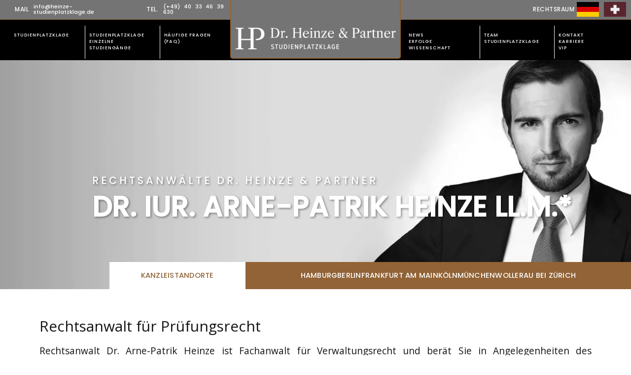

--- FILE ---
content_type: text/html; charset=UTF-8
request_url: https://www.heinze-studienplatzklage.de/arne-patrik-heinze/
body_size: 71831
content:
<!DOCTYPE html>
<html lang="de" >
<head>
<meta charset="UTF-8">
<meta name="viewport" content="width=device-width, initial-scale=1.0">
<!-- WP_HEAD() START -->
<meta name='robots' content='max-image-preview:large, max-snippet:-1, max-video-preview:-1' />
<link rel="canonical" href="https://www.heinze-rechtsanwaelte.de/arne-patrik-heinze/">
<meta name="description" content="Dr. Arne-Patrik Heinze ist Fachanwalt für Verwaltungsrecht und bundesweit als Rechtsanwalt, Fachbuchautor und Dozent in der Juristenausbildung tätig.">
<meta property="og:title" content="Fachanwalt Verwaltungsrecht Dr. Arne-Patrik Heinze, LL.M.">
<meta property="og:type" content="article">
<meta property="og:description" content="Dr. Arne-Patrik Heinze ist Fachanwalt für Verwaltungsrecht und bundesweit als Rechtsanwalt, Fachbuchautor und Dozent in der Juristenausbildung tätig.">
<meta property="og:url" content="https://www.heinze-rechtsanwaelte.de/arne-patrik-heinze/">
<meta property="og:locale" content="de_DE_formal">
<meta property="og:site_name" content="Studienplatzklage - Rechtsanwälte Dr. Heinze &amp; Partner">
<meta property="article:published_time" content="2025-04-01T12:02:10+02:00">
<meta property="article:modified_time" content="2025-05-11T22:36:58+02:00">
<meta property="og:updated_time" content="2025-05-11T22:36:58+02:00">
<title>Fachanwalt Verwaltungsrecht Dr. Arne-Patrik Heinze, LL.M.</title>
<link data-rocket-prefetch href="https://www.heinze-rechtsanwaelte.de" rel="dns-prefetch">
<style id="wpr-usedcss">img:is([sizes=auto i],[sizes^="auto," i]){contain-intrinsic-size:3000px 1500px}[consent-id]:not(.rcb-content-blocker):not([consent-transaction-complete]):not([consent-visual-use-parent^="children:"]):not([consent-confirm]){opacity:0!important}.rcb-content-blocker+.rcb-content-blocker-children-fallback~*{display:none!important}@font-face{font-family:"Open Sans";font-weight:400;font-style:normal;src:url("https://www.heinze-studienplatzklage.de/wp-content/uploads/fonts/Open%20Sans%20Regular.woff2") format("woff2");font-display:swap}@font-face{font-family:Poppins;font-weight:500;font-style:normal;src:url("https://www.heinze-studienplatzklage.de/wp-content/uploads/fonts/Poppins%20Medium.woff2") format("woff2");font-display:swap}@font-face{font-family:"Source Sans 3";font-weight:400;font-style:normal;src:url("https://www.heinze-studienplatzklage.de/wp-content/uploads/fonts/Source%20Sans%203.woff2") format("woff2");font-display:swap}:root{--wp-admin-theme-color:#007cba;--wp-admin-theme-color--rgb:0,124,186;--wp-admin-theme-color-darker-10:#006ba1;--wp-admin-theme-color-darker-10--rgb:0,107,161;--wp-admin-theme-color-darker-20:#005a87;--wp-admin-theme-color-darker-20--rgb:0,90,135;--wp-admin-border-width-focus:2px;--wp-block-synced-color:#7a00df;--wp-block-synced-color--rgb:122,0,223;--wp-bound-block-color:var(--wp-block-synced-color)}@media (min-resolution:192dpi){:root{--wp-admin-border-width-focus:1.5px}}:root{--wp--preset--font-size--normal:16px;--wp--preset--font-size--huge:42px}html :where(.has-border-color){border-style:solid}html :where([style*=border-top-color]){border-top-style:solid}html :where([style*=border-right-color]){border-right-style:solid}html :where([style*=border-bottom-color]){border-bottom-style:solid}html :where([style*=border-left-color]){border-left-style:solid}html :where([style*=border-width]){border-style:solid}html :where([style*=border-top-width]){border-top-style:solid}html :where([style*=border-right-width]){border-right-style:solid}html :where([style*=border-bottom-width]){border-bottom-style:solid}html :where([style*=border-left-width]){border-left-style:solid}html :where(img[class*=wp-image-]){height:auto;max-width:100%}:where(figure){margin:0 0 1em}html :where(.is-position-sticky){--wp-admin--admin-bar--position-offset:var(--wp-admin--admin-bar--height,0px)}@media screen and (max-width:600px){html :where(.is-position-sticky){--wp-admin--admin-bar--position-offset:0px}}:root{--wp--preset--aspect-ratio--square:1;--wp--preset--aspect-ratio--4-3:4/3;--wp--preset--aspect-ratio--3-4:3/4;--wp--preset--aspect-ratio--3-2:3/2;--wp--preset--aspect-ratio--2-3:2/3;--wp--preset--aspect-ratio--16-9:16/9;--wp--preset--aspect-ratio--9-16:9/16;--wp--preset--color--black:#000000;--wp--preset--color--cyan-bluish-gray:#abb8c3;--wp--preset--color--white:#ffffff;--wp--preset--color--pale-pink:#f78da7;--wp--preset--color--vivid-red:#cf2e2e;--wp--preset--color--luminous-vivid-orange:#ff6900;--wp--preset--color--luminous-vivid-amber:#fcb900;--wp--preset--color--light-green-cyan:#7bdcb5;--wp--preset--color--vivid-green-cyan:#00d084;--wp--preset--color--pale-cyan-blue:#8ed1fc;--wp--preset--color--vivid-cyan-blue:#0693e3;--wp--preset--color--vivid-purple:#9b51e0;--wp--preset--color--base:#FFFFFF;--wp--preset--color--contrast:#111111;--wp--preset--color--accent-1:#FFEE58;--wp--preset--color--accent-2:#F6CFF4;--wp--preset--color--accent-3:#503AA8;--wp--preset--color--accent-4:#686868;--wp--preset--color--accent-5:#FBFAF3;--wp--preset--color--accent-6:color-mix(in srgb, currentColor 20%, transparent);--wp--preset--gradient--vivid-cyan-blue-to-vivid-purple:linear-gradient(135deg,rgba(6, 147, 227, 1) 0%,rgb(155, 81, 224) 100%);--wp--preset--gradient--light-green-cyan-to-vivid-green-cyan:linear-gradient(135deg,rgb(122, 220, 180) 0%,rgb(0, 208, 130) 100%);--wp--preset--gradient--luminous-vivid-amber-to-luminous-vivid-orange:linear-gradient(135deg,rgba(252, 185, 0, 1) 0%,rgba(255, 105, 0, 1) 100%);--wp--preset--gradient--luminous-vivid-orange-to-vivid-red:linear-gradient(135deg,rgba(255, 105, 0, 1) 0%,rgb(207, 46, 46) 100%);--wp--preset--gradient--very-light-gray-to-cyan-bluish-gray:linear-gradient(135deg,rgb(238, 238, 238) 0%,rgb(169, 184, 195) 100%);--wp--preset--gradient--cool-to-warm-spectrum:linear-gradient(135deg,rgb(74, 234, 220) 0%,rgb(151, 120, 209) 20%,rgb(207, 42, 186) 40%,rgb(238, 44, 130) 60%,rgb(251, 105, 98) 80%,rgb(254, 248, 76) 100%);--wp--preset--gradient--blush-light-purple:linear-gradient(135deg,rgb(255, 206, 236) 0%,rgb(152, 150, 240) 100%);--wp--preset--gradient--blush-bordeaux:linear-gradient(135deg,rgb(254, 205, 165) 0%,rgb(254, 45, 45) 50%,rgb(107, 0, 62) 100%);--wp--preset--gradient--luminous-dusk:linear-gradient(135deg,rgb(255, 203, 112) 0%,rgb(199, 81, 192) 50%,rgb(65, 88, 208) 100%);--wp--preset--gradient--pale-ocean:linear-gradient(135deg,rgb(255, 245, 203) 0%,rgb(182, 227, 212) 50%,rgb(51, 167, 181) 100%);--wp--preset--gradient--electric-grass:linear-gradient(135deg,rgb(202, 248, 128) 0%,rgb(113, 206, 126) 100%);--wp--preset--gradient--midnight:linear-gradient(135deg,rgb(2, 3, 129) 0%,rgb(40, 116, 252) 100%);--wp--preset--font-size--small:0.875rem;--wp--preset--font-size--medium:clamp(1rem, 1rem + ((1vw - 0.2rem) * 0.196), 1.125rem);--wp--preset--font-size--large:clamp(1.125rem, 1.125rem + ((1vw - 0.2rem) * 0.392), 1.375rem);--wp--preset--font-size--x-large:clamp(1.75rem, 1.75rem + ((1vw - 0.2rem) * 0.392), 2rem);--wp--preset--font-size--xx-large:clamp(2.15rem, 2.15rem + ((1vw - 0.2rem) * 1.333), 3rem);--wp--preset--font-family--open-sans:"Open Sans";--wp--preset--font-family--poppins:"Poppins";--wp--preset--font-family--source-sans-3:"Source Sans 3";--wp--preset--font-family--spezial-elite:"Spezial Elite";--wp--preset--spacing--20:10px;--wp--preset--spacing--30:20px;--wp--preset--spacing--40:30px;--wp--preset--spacing--50:clamp(30px, 5vw, 50px);--wp--preset--spacing--60:clamp(30px, 7vw, 70px);--wp--preset--spacing--70:clamp(50px, 7vw, 90px);--wp--preset--spacing--80:clamp(70px, 10vw, 140px);--wp--preset--shadow--natural:6px 6px 9px rgba(0, 0, 0, .2);--wp--preset--shadow--deep:12px 12px 50px rgba(0, 0, 0, .4);--wp--preset--shadow--sharp:6px 6px 0px rgba(0, 0, 0, .2);--wp--preset--shadow--outlined:6px 6px 0px -3px rgba(255, 255, 255, 1),6px 6px rgba(0, 0, 0, 1);--wp--preset--shadow--crisp:6px 6px 0px rgba(0, 0, 0, 1)}:root :where(.is-layout-flow)>:first-child{margin-block-start:0}:root :where(.is-layout-flow)>:last-child{margin-block-end:0}:root :where(.is-layout-flow)>*{margin-block-start:1.2rem;margin-block-end:0}:root :where(.is-layout-constrained)>:first-child{margin-block-start:0}:root :where(.is-layout-constrained)>:last-child{margin-block-end:0}:root :where(.is-layout-constrained)>*{margin-block-start:1.2rem;margin-block-end:0}:root :where(.is-layout-flex){gap:1.2rem}:root :where(.is-layout-grid){gap:1.2rem}:root :where(.wp-block-columns-is-layout-flow)>:first-child{margin-block-start:0}:root :where(.wp-block-columns-is-layout-flow)>:last-child{margin-block-end:0}:root :where(.wp-block-columns-is-layout-flow)>*{margin-block-start:var(--wp--preset--spacing--50);margin-block-end:0}:root :where(.wp-block-columns-is-layout-constrained)>:first-child{margin-block-start:0}:root :where(.wp-block-columns-is-layout-constrained)>:last-child{margin-block-end:0}:root :where(.wp-block-columns-is-layout-constrained)>*{margin-block-start:var(--wp--preset--spacing--50);margin-block-end:0}:root :where(.wp-block-columns-is-layout-flex){gap:var(--wp--preset--spacing--50)}:root :where(.wp-block-columns-is-layout-grid){gap:var(--wp--preset--spacing--50)}button,hr,input{overflow:visible}progress{display:inline-block}progress{vertical-align:baseline}[type=checkbox],[type=radio],legend{box-sizing:border-box;padding:0}html{line-height:1.15;-ms-text-size-adjust:100%;-webkit-text-size-adjust:100%}body,h1,h2,h3{margin:0}article,aside,footer,header,main,nav{display:block}hr{box-sizing:content-box;height:0}a{background-color:transparent;-webkit-text-decoration-skip:objects}strong{font-weight:bolder}img{border-style:none}svg:not(:root){overflow:hidden}button,input,optgroup,select,textarea{font-size:100%;line-height:1.15;margin:0}button,select{text-transform:none}[type=submit],button,html [type=button]{-webkit-appearance:button}[type=button]::-moz-focus-inner,[type=submit]::-moz-focus-inner,button::-moz-focus-inner{border-style:none;padding:0}[type=button]:-moz-focusring,[type=submit]:-moz-focusring,button:-moz-focusring{outline:ButtonText dotted 1px}fieldset{padding:.35em .75em .625em}legend{color:inherit;display:table;max-width:100%;white-space:normal}textarea{overflow:auto}[type=number]::-webkit-inner-spin-button,[type=number]::-webkit-outer-spin-button{height:auto}::-webkit-file-upload-button{-webkit-appearance:button;font:inherit}[hidden],template{display:none}html{box-sizing:border-box}body{font-size:16px;color:#404040}body.oxygen-aos-enabled{overflow-x:hidden}*,::after,::before{box-sizing:inherit}.ct-section-inner-wrap{margin-left:auto;margin-right:auto;height:100%;min-height:inherit}div.ct-fancy-icon{display:inline-flex;border-radius:50%}.ct-fancy-icon>svg{fill:currentColor}.oxy-header-wrapper{position:relative}.oxy-header-row{width:100%;display:block}.oxy-header-container{height:100%;margin-left:auto;margin-right:auto;display:flex;flex-wrap:nowrap;justify-content:flex-start;align-items:stretch}.oxy-header-center,.oxy-header-left,.oxy-header-right{display:flex;align-items:center}.oxy-header-left{justify-content:flex-start}.oxy-header-center{flex-grow:1;justify-content:center}.oxy-header-right{justify-content:flex-end}.oxy-nav-menu-prevent-overflow{overflow:hidden;height:100%}.oxy-tab-content{padding:20px}[data-aos][data-aos=""]{transition-duration:0s!important}.oxy-rich-text p:first-child{margin-block-start:0}.oxy-rich-text p:last-child{margin-block-end:0}#footer>.ct-section-inner-wrap{padding-top:0;padding-right:0;padding-bottom:0;padding-left:0}#footer{width:100%;max-width:1920px}#header__row1-lc{width:36.5vw;max-width:700.8px}#div_block-841-538{display:flex;flex-direction:row;padding-left:10px}#header__row1-cc{flex-direction:row;display:flex;align-items:center;width:27vw;justify-content:flex-end;border-bottom-color:#916336;border-bottom-width:2px;border-right-color:#916336;border-right-width:2px;border-left-color:#916336;border-left-width:2px;height:100%;max-width:518.4px;border-bottom-style:none;border-right-style:solid;border-top-style:none;border-left-style:solid}#header__row1-rc{width:36.5vw;text-align:left;align-items:flex-end;max-width:700.8px}#div_block-704-538{height:100%;flex-direction:column;display:flex;text-align:center;align-items:center;justify-content:center;border-bottom-width:2px;border-bottom-color:#916336;border-bottom-style:none;border-radius:2px;border-right-width:2px;border-right-color:#916336;border-right-style:none;border-left-style:none;border-left-width:2px;border-left-color:#916336}#footer__instagramfeed{width:100%;background-color:#fff;text-align:left;align-items:center;justify-content:flex-end;height:200px;padding-top:40px;padding-right:80px;padding-bottom:40px;padding-left:80px}#footer__row-4{width:100%;max-width:100vw}#div_block-740-538{padding-bottom:40px}#div_block-742-538{width:33.33%;align-items:flex-end}#div_block-743-538{width:33.33%;text-align:left;align-items:center}#div_block-744-538{width:33.34%}#footer__valuation{width:100%;background-color:#916336;flex-direction:row;display:flex;align-items:center;justify-content:space-around;padding-left:40px;padding-top:40px;padding-right:40px;padding-bottom:40px;text-align:justify}#div_block-723-538{width:100%;background-color:#000;max-width:100vw}#div_block-732-538{width:33.33%;flex-direction:column;display:flex;text-align:left;align-items:center;justify-content:center}#div_block-733-538{width:33.33%;flex-direction:row;display:flex;align-items:center;justify-content:center;gap:20px}#div_block-734-538{width:33.34%;flex-direction:row;display:flex;align-items:center;justify-content:center;text-align:justify}@media (max-width:1279px){#header__row1-lc{flex-direction:row;display:flex;align-items:center;justify-content:flex-start;text-align:center;width:67vw}#header__row1-cc{display:none}#header__row1-rc{width:33vw}#div_block-732-538{text-align:center}#new_columns-731-538>.ct-div-block{width:100%!important}}@media (max-width:487px){#footer__valuation{padding-left:10px;padding-right:10px}#div_block-734-538{text-align:center;flex-direction:column;display:flex;gap:20px}}#new_columns-731-538{overflow:hidden}@media (max-width:767px){#div_block-841-538{display:flex}#footer__instagramfeed{padding-left:40px;padding-right:40px}#new_columns-741-538>.ct-div-block{width:100%!important}#new_columns-741-538{flex-direction:column}#text_block-588-538{display:none}}#link-76-109{padding-bottom:0;width:65px;height:30px}#header-builder .oxy-header-container{max-width:100%}#header-builder{margin-left:0;padding-left:0;padding-top:0;padding-right:0;padding-bottom:0;margin-top:0;margin-right:0;margin-bottom:0;max-width:1920px;background-color:#747474}#span-574-538{width:100%;display:flex;word-wrap:break-word!important}@media (max-width:1279px){#new_columns-731-538{flex-direction:column-reverse}#_header_row-12-109{background-color:#747474}#span-574-538{max-width:100vw}}.oxy-pro-menu-list{display:flex;padding:0;margin:0;align-items:center}.oxy-pro-menu .oxy-pro-menu-list .menu-item{list-style-type:none;display:flex;flex-direction:column;width:100%;transition-property:background-color,color,border-color}.oxy-pro-menu-list>.menu-item{white-space:nowrap}.oxy-pro-menu .oxy-pro-menu-list .menu-item a{text-decoration:none;border-style:solid;border-width:0;transition-timing-function:ease-in-out;transition-property:background-color,color,border-color;border-color:transparent}.oxy-pro-menu .oxy-pro-menu-list li.current-menu-item>a,.oxy-pro-menu .oxy-pro-menu-list li.menu-item:hover>a{border-color:currentColor}.oxy-pro-menu .menu-item,.oxy-pro-menu .sub-menu{position:relative}.oxy-pro-menu .menu-item .sub-menu{padding:0;flex-direction:column;white-space:nowrap;display:flex;visibility:hidden;position:absolute;z-index:9999999;top:100%;transition-property:opacity,transform,visibility}.oxy-pro-menu-off-canvas .sub-menu:before,.oxy-pro-menu-open .sub-menu:before{display:none}.oxy-pro-menu .menu-item .sub-menu.aos-animate{visibility:visible}.oxy-pro-menu .sub-menu .sub-menu{left:100%;top:0}.oxy-pro-menu .sub-menu.sub-menu-left{right:0;left:auto!important;margin-right:100%}.oxy-pro-menu-list>.menu-item>.sub-menu.sub-menu-left{margin-right:0}.oxy-pro-menu .sub-menu li.menu-item{flex-direction:column}.oxy-pro-menu-mobile-close-icon,.oxy-pro-menu-mobile-open-icon{display:none;cursor:pointer;align-items:center}.oxy-pro-menu-off-canvas .oxy-pro-menu-mobile-close-icon,.oxy-pro-menu-open .oxy-pro-menu-mobile-close-icon{display:inline-flex}.oxy-pro-menu-mobile-close-icon>svg,.oxy-pro-menu-mobile-open-icon>svg{fill:currentColor}.oxy-pro-menu-mobile-close-icon{position:absolute}.oxy-pro-menu.oxy-pro-menu-open .oxy-pro-menu-container{width:100%;position:fixed;top:0;right:0;left:0;bottom:0;display:flex;align-items:center;justify-content:center;overflow:auto;z-index:2147483642!important;background-color:#fff}.oxy-pro-menu .oxy-pro-menu-container.oxy-pro-menu-container{transition-property:opacity,transform,visibility}.oxy-pro-menu .oxy-pro-menu-container.oxy-pro-menu-off-canvas-container{visibility:visible!important}.oxy-pro-menu .oxy-pro-menu-off-canvas-container .oxy-pro-menu-list,.oxy-pro-menu .oxy-pro-menu-open-container .oxy-pro-menu-list{align-items:center;justify-content:center;flex-direction:column}.oxy-pro-menu.oxy-pro-menu-open>.oxy-pro-menu-container{max-height:100vh;overflow:auto;width:100%}.oxy-pro-menu.oxy-pro-menu-off-canvas>.oxy-pro-menu-container{max-height:100vh;overflow:auto;z-index:1000}.oxy-pro-menu-container>div:first-child{margin:auto}.oxy-pro-menu-off-canvas-container{display:flex!important;position:fixed;width:auto;align-items:center;justify-content:center}.oxy-pro-menu-off-canvas-container a,.oxy-pro-menu-open-container a{word-break:break-word}.oxy-pro-menu.oxy-pro-menu-off-canvas .oxy-pro-menu-list{align-items:center;justify-content:center;flex-direction:column}.oxy-pro-menu.oxy-pro-menu-off-canvas .oxy-pro-menu-container .oxy-pro-menu-list .menu-item,.oxy-pro-menu.oxy-pro-menu-open .oxy-pro-menu-container .oxy-pro-menu-list .menu-item{flex-direction:column;width:100%;text-align:center}.oxy-pro-menu.oxy-pro-menu-off-canvas .sub-menu,.oxy-pro-menu.oxy-pro-menu-open .sub-menu{display:none;visibility:visible;opacity:1;position:static;align-items:center;justify-content:center;white-space:normal;width:100%}.oxy-pro-menu.oxy-pro-menu-off-canvas .menu-item,.oxy-pro-menu.oxy-pro-menu-open .menu-item{justify-content:center;min-height:32px}.oxy-pro-menu .menu-item.menu-item-has-children,.oxy-pro-menu .sub-menu .menu-item.menu-item-has-children{flex-direction:row;align-items:center}.oxy-pro-menu .menu-item>a{display:inline-flex;align-items:center;justify-content:center}.oxy-pro-menu.oxy-pro-menu-off-canvas .menu-item-has-children>a .oxy-pro-menu-dropdown-icon-click-area,.oxy-pro-menu.oxy-pro-menu-open .menu-item-has-children>a .oxy-pro-menu-dropdown-icon-click-area{min-width:32px;min-height:32px}.oxy-pro-menu .menu-item-has-children>a .oxy-pro-menu-dropdown-icon-click-area{display:flex;align-items:center;justify-content:center}.oxy-pro-menu .menu-item-has-children>a svg{width:1.4em;height:1.4em;fill:currentColor;transition-property:transform}.oxy-pro-menu.oxy-pro-menu-off-canvas .menu-item>a svg,.oxy-pro-menu.oxy-pro-menu-open .menu-item>a svg{width:1em;height:1em}.oxy-pro-menu-off-canvas .oxy-pro-menu-container:not(.oxy-pro-menu-dropdown-links-toggle) .oxy-pro-menu-dropdown-icon-click-area,.oxy-pro-menu-open .oxy-pro-menu-container:not(.oxy-pro-menu-dropdown-links-toggle) .oxy-pro-menu-dropdown-icon-click-area{display:none}.oxy-pro-menu-off-canvas .menu-item:not(.menu-item-has-children) .oxy-pro-menu-dropdown-icon-click-area,.oxy-pro-menu-open .menu-item:not(.menu-item-has-children) .oxy-pro-menu-dropdown-icon-click-area{min-height:32px;width:0}.oxy-pro-menu.oxy-pro-menu-off-canvas .oxy-pro-menu-show-dropdown:not(.oxy-pro-menu-dropdown-links-toggle) .oxy-pro-menu-list .menu-item-has-children,.oxy-pro-menu.oxy-pro-menu-open .oxy-pro-menu-show-dropdown:not(.oxy-pro-menu-dropdown-links-toggle) .oxy-pro-menu-list .menu-item-has-children{padding-right:0}.oxy-pro-menu-container .menu-item a{width:100%;text-align:center}.oxy-pro-menu-container:not(.oxy-pro-menu-open-container):not(.oxy-pro-menu-off-canvas-container) ul:not(.sub-menu)>li>.sub-menu{top:100%;left:0}.oxy-pro-menu-container:not(.oxy-pro-menu-open-container):not(.oxy-pro-menu-off-canvas-container) .sub-menu .sub-menu{top:0;left:100%}.oxy-pro-menu-container:not(.oxy-pro-menu-open-container):not(.oxy-pro-menu-off-canvas-container) a{-webkit-tap-highlight-color:transparent}.oxy-pro-menu-dropdown-links-toggle.oxy-pro-menu-off-canvas-container .menu-item-has-children ul,.oxy-pro-menu-dropdown-links-toggle.oxy-pro-menu-open-container .menu-item-has-children ul{border-radius:0!important;width:100%}.oxy-pro-menu-dropdown-animating[data-aos*=down]{pointer-events:none}.sub-menu .oxy-pro-menu-dropdown-animating[data-aos*=down]{pointer-events:auto}.sub-menu .oxy-pro-menu-dropdown-animating[data-aos*=right]{pointer-events:none}.sub-menu .oxy-pro-menu-dropdown-animating.sub-menu-left[data-aos*=left]{pointer-events:none}.oxy-pro-menu-dropdown-animating-out{pointer-events:none}.oxy-pro-menu-list .menu-item a{border-color:transparent}.oxy-pro-menu-list .menu-item.current-menu-item a,.oxy-pro-menu-list .menu-item.menu-item.menu-item.menu-item a:focus-within,.oxy-pro-menu-list .menu-item.menu-item.menu-item.menu-item a:hover{border-color:currentColor}#-pro-menu-715-538 .oxy-pro-menu-mobile-open-icon{display:inline-flex}#-pro-menu-715-538.oxy-pro-menu-open .oxy-pro-menu-mobile-open-icon{display:none}#-pro-menu-715-538 .oxy-pro-menu-container{visibility:hidden;position:fixed}#-pro-menu-715-538.oxy-pro-menu-open .oxy-pro-menu-container{visibility:visible}#-pro-menu-715-538 .oxy-pro-menu-off-canvas-container .oxy-pro-menu-list .menu-item-has-children .oxy-pro-menu-dropdown-icon-click-area,#-pro-menu-715-538 .oxy-pro-menu-open-container .oxy-pro-menu-list .menu-item-has-children .oxy-pro-menu-dropdown-icon-click-area{margin-right:-4px}#div_block-30-893{useCustomTag:true}#div_block-55-893{display:flex;max-width:1920px;background-color:#fff}.ct-section{width:100%;background-size:cover;background-repeat:repeat}.ct-section>.ct-section-inner-wrap{display:flex;flex-direction:column;align-items:flex-start}.ct-div-block{display:flex;flex-wrap:nowrap;flex-direction:column;align-items:flex-start}.ct-new-columns{display:flex;width:100%;flex-direction:row;align-items:stretch;justify-content:center;flex-wrap:wrap}.ct-link-text{display:inline-block}.ct-link{display:flex;flex-wrap:wrap;text-align:center;text-decoration:none;flex-direction:column;align-items:center;justify-content:center}.ct-image{max-width:100%}.ct-fancy-icon>svg{width:55px;height:55px}.oxy-tab-content{display:flex;width:100%;flex-wrap:nowrap;flex-direction:column;align-items:flex-start}.ct-span{display:inline-block;text-decoration:inherit}.ct-widget{width:100%}@media screen and (-ms-high-contrast:active),(-ms-high-contrast:none){.ct-div-block,.ct-headline,.ct-link-text,.ct-text-block,.oxy-rich-text{max-width:100%}img{flex-shrink:0}body *{min-height:1px}}.oxy-pro-menu .oxy-pro-menu-container:not(.oxy-pro-menu-open-container):not(.oxy-pro-menu-off-canvas-container) .sub-menu{box-shadow:px px px px}.oxy-pro-menu .oxy-pro-menu-show-dropdown .oxy-pro-menu-list .menu-item-has-children>a svg{transition-duration:.4s}.oxy-pro-menu .oxy-pro-menu-show-dropdown .oxy-pro-menu-list .menu-item-has-children>a div{margin-left:0}.oxy-pro-menu .oxy-pro-menu-mobile-open-icon svg{width:30px;height:30px}.oxy-pro-menu .oxy-pro-menu-mobile-open-icon{padding-top:15px;padding-right:15px;padding-bottom:15px;padding-left:15px}.oxy-pro-menu .oxy-pro-menu-mobile-open-icon,.oxy-pro-menu .oxy-pro-menu-mobile-open-icon svg{transition-duration:.4s}.oxy-pro-menu .oxy-pro-menu-mobile-close-icon{top:20px;left:20px}.oxy-pro-menu .oxy-pro-menu-mobile-close-icon svg{width:24px;height:24px}.oxy-pro-menu .oxy-pro-menu-mobile-close-icon,.oxy-pro-menu .oxy-pro-menu-mobile-close-icon svg{transition-duration:.4s}.oxy-pro-menu .oxy-pro-menu-container.oxy-pro-menu-off-canvas-container,.oxy-pro-menu .oxy-pro-menu-container.oxy-pro-menu-open-container{background-color:#fff}.oxy-pro-menu .oxy-pro-menu-off-canvas-container .oxy-pro-menu-list .menu-item-has-children>a svg,.oxy-pro-menu .oxy-pro-menu-open-container .oxy-pro-menu-list .menu-item-has-children>a svg{font-size:24px}.oxy-pro-menu .oxy-pro-menu-dropdown-links-toggle.oxy-pro-menu-off-canvas-container .menu-item-has-children ul,.oxy-pro-menu .oxy-pro-menu-dropdown-links-toggle.oxy-pro-menu-open-container .menu-item-has-children ul{background-color:rgba(0,0,0,.2);border-top-style:solid}.oxy-pro-menu .oxy-pro-menu-container:not(.oxy-pro-menu-open-container):not(.oxy-pro-menu-off-canvas-container) .oxy-pro-menu-list{flex-direction:row}.oxy-pro-menu .oxy-pro-menu-container .menu-item a{text-align:left;justify-content:flex-start}.oxy-pro-menu .oxy-pro-menu-container.oxy-pro-menu-off-canvas-container .menu-item,.oxy-pro-menu .oxy-pro-menu-container.oxy-pro-menu-open-container .menu-item{align-items:flex-start}.oxy-pro-menu .oxy-pro-menu-off-canvas-container{top:0;bottom:0;right:auto;left:0}.oxy-pro-menu .oxy-pro-menu-container.oxy-pro-menu-off-canvas-container .oxy-pro-menu-list .menu-item a,.oxy-pro-menu .oxy-pro-menu-container.oxy-pro-menu-open-container .oxy-pro-menu-list .menu-item a{text-align:left;justify-content:flex-start}.ct-section-inner-wrap,.oxy-header-container{max-width:1600px}body{font-family:'Open Sans'}body{line-height:1.6;font-size:16px;font-weight:400;color:#404040}h1,h2,h3{font-family:'Source Sans 3';font-size:36px;font-weight:700}h2,h3{font-size:30px}h3{font-size:24px}a{color:#0074db;text-decoration:none}a:hover{text-decoration:none}.ct-section-inner-wrap{padding-top:75px;padding-right:20px;padding-bottom:75px;padding-left:20px}.ct-new-columns>.ct-div-block{padding-top:20px;padding-right:20px;padding-bottom:20px;padding-left:20px}.oxy-header-container{padding-right:20px;padding-left:20px}.oxel_icon_button_text{font-family:Poppins;color:#141414;font-size:18px;font-weight:500;text-transform:uppercase}.oxel_icon_button_icon{color:#916336}.oxel_icon_button_icon>svg{width:30px;height:30px}.oxel_icon_button_icon{margin-right:10px}.oxel_megamenu_parent{position:relative;transition-duration:0s;background-color:inherit;color:inherit;width:100%!important}.oxel_megamenu_parent__title{font-family:Poppins;color:#fff;font-size:clamp(.875rem, .07vw + .854rem, .938rem);text-transform:uppercase;text-align:left;font-weight:400;padding-bottom:1%;margin-top:0;margin-bottom:0;height:8.5vw;max-height:80px;position:relative;line-height:1.45;letter-spacing:.075vw}.oxel_megamenu_parent__title.ct-section .ct-section-inner-wrap,.oxel_megamenu_parent__title:not(.ct-section):not(.oxy-easy-posts){display:inline-flex}@media (max-width:1600px){.oxel_megamenu_parent__title{height:4.3vw;font-size:.73vw}}.oxel_megamenu__wrapper{padding-left:0;padding-right:0;padding-bottom:0;opacity:1;transition-duration:.3s;transition-timing-function:ease-in-out;position:relative;z-index:19990;max-width:100%;min-width:1280px;margin-top:0;padding-top:12px}.oxel_megamenu__wrapper.ct-section .ct-section-inner-wrap,.oxel_megamenu__wrapper:not(.ct-section):not(.oxy-easy-posts){flex-direction:unset}.oxel_megamenu__wrapper--hidden{transform:translateY(64px);opacity:0;pointer-events:none}.oxel_megamenu__close-icon{color:#333}.oxel_megamenu__close-icon>svg{width:28px;height:28px}.oxel_megamenu__close-icon{position:absolute;top:48px;right:16px}.oxel_megamenu__close-icon.ct-section .ct-section-inner-wrap,.oxel_megamenu__close-icon:not(.ct-section):not(.oxy-easy-posts){display:none;flex-direction:unset}.header__logo{top:-5%;z-index:1000;padding-bottom:1%;margin-bottom:5%;aspect-ratio:400/54;width:400px;height:54px;object-fit:scale-down}@media (max-width:1600px){.header__logo{width:325px;height:51px}}@media (max-width:1279px){.oxel_megamenu__close-icon.ct-section .ct-section-inner-wrap,.oxel_megamenu__close-icon:not(.ct-section):not(.oxy-easy-posts){display:flex}.header__logo{width:440px;height:60px;padding-bottom:0;margin-bottom:0}}@media (max-width:487px){.header__logo{width:300px}}.header__menu-item{width:33.3%;padding-left:8px;padding-right:8px;height:100%;padding-top:12px;text-align:center;font-size:clamp(10px, 2vw, 15px)!important}.header__menu-item.ct-section .ct-section-inner-wrap,.header__menu-item:not(.ct-section):not(.oxy-easy-posts){display:flex;flex-direction:row;align-items:flex-start;justify-content:flex-start}.header__menu-left{width:36.5vw;height:100%;padding-left:12px;max-width:700.8px;background-color:#000}.header__menu-left.ct-section .ct-section-inner-wrap,.header__menu-left:not(.ct-section):not(.oxy-easy-posts){display:flex;flex-direction:row;justify-content:space-around}@media (max-width:1279px){.header__menu-left.ct-section .ct-section-inner-wrap,.header__menu-left:not(.ct-section):not(.oxy-easy-posts){display:none}}.header__menu-right{width:36.5vw;padding-right:12px;height:100%;max-width:700.8px;background-color:#000}.header__menu-right.ct-section .ct-section-inner-wrap,.header__menu-right:not(.ct-section):not(.oxy-easy-posts){display:flex;flex-direction:row;justify-content:space-around}@media (max-width:1279px){.header__menu-right.ct-section .ct-section-inner-wrap,.header__menu-right:not(.ct-section):not(.oxy-easy-posts){display:none}}.header__top-row-text{padding-left:30px;padding-right:5px;height:30px;color:#fff;font-weight:500;letter-spacing:.5px}.header__top-row-text.ct-section .ct-section-inner-wrap,.header__top-row-text:not(.ct-section):not(.oxy-easy-posts){display:flex;align-items:center}@media (max-width:1600px){.header__top-row-text{font-size:12px}}@media (max-width:767px){.header__top-row-text{font-size:9px;margin-top:auto;margin-bottom:auto}.header__top-row-text.ct-section .ct-section-inner-wrap,.header__top-row-text:not(.ct-section):not(.oxy-easy-posts){display:none}.header__top-row-link.ct-section .ct-section-inner-wrap,.header__top-row-link:not(.ct-section):not(.oxy-easy-posts){display:none}}.header__top-row-link:hover{background-color:#916336;color:#fff}.header__top-row-link{padding-left:5px;padding-right:5px;font-weight:400;text-transform:none;height:30px;color:#fff}@media (max-width:1600px){.header__top-row-link{font-size:11px;text-align:justify}}@media (max-width:487px){.header__top-row-link{font-size:10px}.header__top-row-link.ct-section .ct-section-inner-wrap,.header__top-row-link:not(.ct-section):not(.oxy-easy-posts){display:none}}.header__style{color:#fff;max-width:1920px;width:100%}.header__style .ct-section-inner-wrap{padding-top:0;padding-right:0;padding-bottom:0;padding-left:0}.header__row1{font-family:Poppins;height:40px;border-bottom-width:2px;border-bottom-color:#916336;border-bottom-style:none;max-width:1920px;font-weight:600;text-transform:uppercase;line-height:1;overflow:hidden;margin-top:auto;margin-bottom:auto;font-size:clamp(.5625rem, .2vw + .625rem, .9375rem)}@media (max-width:1279px){.header__row1{border-bottom-style:solid}}@media (max-width:767px){.header__row1{border-bottom-style:solid;height:62px}}@media (max-width:487px){.header__row1{height:52px}}.header__flag{height:30px;width:45px;padding-bottom:0;border-top-style:none;border-right-style:none;border-bottom-style:none;border-left-style:none}.header__flag.ct-section .ct-section-inner-wrap,.header__flag:not(.ct-section):not(.oxy-easy-posts){display:inline}.header__flag--inactive:hover{filter:grayscale(0%)}.header__flag--inactive{height:30px;width:45px;padding-bottom:0;border-top-style:none;border-right-style:none;border-bottom-style:none;border-left-style:none;filter:grayscale(75%)}.header__flag--inactive.ct-section .ct-section-inner-wrap,.header__flag--inactive:not(.ct-section):not(.oxy-easy-posts){display:inline}.header__row1-left{width:calc(100% - 8px);border-top-style:none;border-right-style:none;border-bottom-style:solid;border-left-style:none;border-top-color:#916336;border-right-color:#916336;border-bottom-color:#916336;border-left-color:#916336;border-top-width:2px;border-right-width:2px;border-bottom-width:2px;border-left-width:2px;padding-bottom:5px;padding-top:5px;color:#fff}.header__row1-left.ct-section .ct-section-inner-wrap,.header__row1-left:not(.ct-section):not(.oxy-easy-posts){display:flex;flex-direction:row;align-items:center;justify-content:flex-start}@media (max-width:1279px){.header__row1-left{width:100%;border-top-style:none;border-right-style:none;border-bottom-style:none;border-left-style:none}}@media (max-width:767px){.header__row1-left.ct-section .ct-section-inner-wrap,.header__row1-left:not(.ct-section):not(.oxy-easy-posts){display:none}}.header__row1-right{border-bottom-color:#916336;border-bottom-width:2px;padding-top:5px;padding-bottom:5px;width:calc(100% - 8px);text-align:center;gap:15px;border-bottom-style:solid}.header__row1-right.ct-section .ct-section-inner-wrap,.header__row1-right:not(.ct-section):not(.oxy-easy-posts){display:flex;flex-direction:row;flex-wrap:wrap;align-items:center;justify-content:flex-end;gap:15px}@media (max-width:1279px){.header__row1-right{width:100%;border-top-style:none;border-right-style:none;border-bottom-style:none;border-left-style:none}}.oxy-header-container{padding-left:0!important;padding-right:0!important}.header__row2-center{width:27vw;border-bottom-color:#916336;border-bottom-width:2px;border-bottom-style:solid;border-top-style:none;border-right-style:solid;border-left-style:solid;border-right-color:#916336;border-right-width:2px;border-left-color:#916336;border-left-width:2px;height:100%;border-radius:5px;border-bottom-left-radius:5px;border-bottom-right-radius:5px;border-top-left-radius:0;border-top-right-radius:0;text-align:center;position:relative;max-width:518.4px;background-color:#747474}.header__row2-center.ct-section .ct-section-inner-wrap,.header__row2-center:not(.ct-section):not(.oxy-easy-posts){display:flex;flex-direction:column;align-items:center;justify-content:center}.header__row2{max-width:1920px;overflow:hidden;background-color:#000;font-size:clamp(10px, 5vw, 15px)}.header__link-logo{position:absolute;top:14px}@media (max-width:1279px){.header__row2-center{width:100%;height:120px;text-align:center;border-right-width:0;border-right-style:none;border-left-style:none;border-left-width:0;border-bottom-style:none}.header__row2-center.ct-section .ct-section-inner-wrap,.header__row2-center:not(.ct-section):not(.oxy-easy-posts){display:flex;flex-direction:column;align-items:center;justify-content:center}.header__row2{border-bottom-color:#916336;border-bottom-width:2px;border-bottom-style:solid;background-color:#747474}.header__link-logo{padding-bottom:0;width:440px;height:60px;position:static}}@media (max-width:487px){.header__link-logo{width:320px}}.nav__megamenu-h{font-family:'Open Sans';font-size:14px;color:#916336;letter-spacing:1px;text-align:left;line-height:1.4;font-weight:400;text-transform:uppercase;padding-top:0;padding-right:0;padding-bottom:0;padding-left:0;margin-top:0;margin-right:0;margin-bottom:8px;margin-left:0}.nav__megamenu-linktext:hover{color:#916336}.nav__megamenu-linktext{font-family:'Open Sans';font-size:14px;color:#141414;text-decoration:none;padding-top:8px;padding-bottom:8px}.nav__megamenu-linklist{padding-top:0;padding-right:0;padding-bottom:0;padding-left:0;margin-top:0;margin-right:0;margin-left:8px;margin-bottom:8px;list-style:none;flex-grow:1}.nav__megamenu-listpoint{margin-bottom:8px;text-align:left}.nav__megamenu-column{padding-top:0;padding-right:0;padding-bottom:0;padding-left:0}.nav__menu-description{color:#606e79}.nav__menu-description.ct-section .ct-section-inner-wrap,.nav__menu-description:not(.ct-section):not(.oxy-easy-posts){display:block}.nav__megamenu-row{padding-left:30px;padding-top:0;padding-bottom:0;margin-left:0;margin-top:0;margin-right:0;margin-bottom:0;float:left;padding-right:30px;width:25%}.nav__megamenu-grid{padding-top:0;padding-right:0;padding-bottom:0;padding-left:0;margin-top:0;margin-bottom:0;width:100%;max-width:1920px;z-index:20000;margin-left:auto;margin-right:auto;box-sizing:border-box}.footer__link:hover{color:#916336}.footer__link{color:#fff;text-decoration:none;text-transform:uppercase;letter-spacing:2px;font-size:14px}@media (max-width:1279px){.footer__link{font-size:16px;text-align:center}}@media (max-width:767px){.footer__link{font-size:14px;width:100%}.sidebar__social.ct-section .ct-section-inner-wrap,.sidebar__social:not(.ct-section):not(.oxy-easy-posts){display:none}}.footer__text{color:#fff}@media (max-width:487px){.footer__link{font-size:14px;text-decoration:none;width:479%}.footer__text{font-family:Poppins}}.footer__sociallink{width:25px;margin-right:15px}.footer__socialicon:hover{color:#fff}.footer__socialicon:hover{transition-duration:.6s;text-shadow:50px 50px 0 #916336}.footer__socialicon{color:#916336}.footer__socialicon>svg{width:30px;height:30px}.sidebar__social{position:fixed;top:190px;right:0;background-color:#fff;width:55px;max-width:55px;max-height:255px;text-align:center;border-radius:5px;z-index:5000}.sidebar__social.ct-section .ct-section-inner-wrap,.sidebar__social:not(.ct-section):not(.oxy-easy-posts){align-items:center}.sidebar__social-link{width:100%;padding-top:7px;padding-bottom:7px;margin-top:5px;margin-bottom:5px}.sidebar__social-link.ct-section .ct-section-inner-wrap,.sidebar__social-link:not(.ct-section):not(.oxy-easy-posts){display:flex}.sidebar__social-icon:hover{color:#141414}.sidebar__social-icon{color:#916336}.sidebar__social-icon>svg{width:40px;height:40px}.nav__megamenu-container{width:100vw;max-width:1920px;background-color:#ebebf1;padding-top:32px;padding-bottom:32px}.header__menu-border:before{border-bottom-color:#916336;border-bottom-width:1px;border-bottom-style:solid;border-radius:10px;position:absolute;left:8px;bottom:0;width:calc(100% - 16px);opacity:0;transition-duration:.3s;transition-timing-function:ease-in-out;transition-property:opacity;border-bottom-right-radius:0;visibility:hidden;content:"";content:""}.header__menu-border:hover::before{border-top-color:#916336;border-right-color:#916336;border-left-color:#916336;border-top-width:1px;border-right-width:1px;border-left-width:1px;bottom:0;left:8px;border-top-style:solid;border-right-style:solid;border-left-style:solid;opacity:1;border-bottom-style:solid;border-bottom-color:#916336;border-bottom-width:1px;visibility:visible;content:""}.header__menu-border{border-left-color:#fff;border-left-width:1px;border-left-style:solid;transition-duration:.6s}.header__menu-borderless:before{border-bottom-color:#916336;border-bottom-width:1px;border-bottom-style:solid;border-radius:10px;position:absolute;left:8px;bottom:0;width:calc(100% - 16px);opacity:0;transition-duration:.3s;transition-timing-function:ease-in-out;transition-property:opacity;border-bottom-right-radius:0;visibility:hidden;content:"";content:""}.header__menu-borderless:hover::before{border-top-color:#916336;border-right-color:#916336;border-left-color:#916336;border-top-width:1px;border-right-width:1px;border-left-width:1px;bottom:0;left:8px;border-top-style:solid;border-right-style:solid;border-left-style:solid;opacity:1;border-bottom-style:solid;border-bottom-color:#916336;border-bottom-width:1px;visibility:visible;content:""}.header__menu-borderless{transition-duration:.6s}.footer__copyright:hover{color:#916336}.footer__copyright{color:#fff;text-decoration:none;text-transform:uppercase;letter-spacing:2px;font-size:14px;padding-top:2%;padding-bottom:2%;max-width:90vw}@media (max-width:1279px){.sidebar__social{top:190px;right:0}.sidebar__social.ct-section .ct-section-inner-wrap,.sidebar__social:not(.ct-section):not(.oxy-easy-posts){align-items:center}.sidebar__social-icon>svg{width:30px;height:30px}.footer__copyright{font-size:16px;text-align:center;max-width:100vw}}@media (max-width:487px){.footer__sociallink{margin-left:8px;margin-right:8px}.sidebar__social{z-index:12000}.footer__copyright{font-size:10px;text-decoration:none}}.header__mobilmenu.ct-section .ct-section-inner-wrap,.header__mobilmenu:not(.ct-section):not(.oxy-easy-posts){display:none}.header__mobilmenu-button.ct-section .ct-section-inner-wrap,.header__mobilmenu-button:not(.ct-section):not(.oxy-easy-posts){display:none}@media (max-width:1279px){.header__mobilmenu-button{padding-left:10px}.header__mobilmenu-button.ct-section .ct-section-inner-wrap,.header__mobilmenu-button:not(.ct-section):not(.oxy-easy-posts){display:flex}.footer__news{hyphens:auto}}.footer__news{background-color:#916336;padding-left:80px;padding-right:80px;padding-top:80px;padding-bottom:40px;border-bottom-width:2px;border-bottom-color:#fff;border-bottom-style:solid}@media (max-width:767px){.footer__copyright{font-size:10px}.footer__news{padding-left:40px;padding-top:60px;padding-right:40px}}.footer__feed{padding-left:15px;padding-right:15px;width:100%}.h2_la{font-family:Poppins;font-weight:600;padding-top:5px;color:#fff;font-size:clamp(1.875rem, .559vw + 1.705rem, 2.375rem)!important}.h2_sm{font-family:Poppins;font-weight:400;letter-spacing:5px;text-transform:uppercase;color:#fff;font-size:clamp(1rem, .279vw + .915rem, 1.25rem)!important}.footer__instagramfeed_button:hover{background-color:#ebebf1}.footer__instagramfeed_button{padding-top:8px;padding-left:16px;padding-right:16px;padding-bottom:8px;transition-duration:.3s}.footer__instagramfeed_button.ct-section .ct-section-inner-wrap,.footer__instagramfeed_button:not(.ct-section):not(.oxy-easy-posts){display:flex;flex-direction:row;align-items:center}.footer__medienlogos{margin-bottom:25px}.footer__medienlogos.ct-section .ct-section-inner-wrap,.footer__medienlogos:not(.ct-section):not(.oxy-easy-posts){display:grid;display:grid!important;justify-items:left;align-items:center;grid-template-columns:repeat(4,minmax(240px,1fr));grid-column-gap:20px;grid-row-gap:20px}@media (max-width:1279px){.footer__medienlogos.ct-section .ct-section-inner-wrap,.footer__medienlogos:not(.ct-section):not(.oxy-easy-posts){display:grid;display:grid!important;align-items:stretch;grid-template-columns:repeat(3,minmax(200px,1fr));grid-column-gap:20px;grid-row-gap:40px}}@media (max-width:767px){.footer__medienlogos{width:100%}.footer__medienlogos.ct-section .ct-section-inner-wrap,.footer__medienlogos:not(.ct-section):not(.oxy-easy-posts){display:grid;display:grid!important;align-items:stretch;grid-template-columns:repeat(2,minmax(250px,1fr));grid-column-gap:20px;grid-row-gap:20px}}@media (max-width:487px){.footer__medienlogos{max-width:440px}.footer__medienlogos.ct-section .ct-section-inner-wrap,.footer__medienlogos:not(.ct-section):not(.oxy-easy-posts){display:grid;justify-content:center;display:grid!important;align-items:stretch;grid-template-columns:repeat(2,minmax(125px,200px));grid-column-gap:5px;grid-row-gap:20px}}.footer__medien{background-color:#fff;width:100%;text-align:center;padding-left:80px;padding-top:40px;padding-right:80px;padding-bottom:40px}.footer__medien.ct-section .ct-section-inner-wrap,.footer__medien:not(.ct-section):not(.oxy-easy-posts){align-items:stretch}.footer__medien-text{text-align:left;color:#141414;padding-bottom:40px;font-size:clamp(1.5rem, .419vw + 1.372rem, 1.875rem)!important}.main__top-image-c{background-color:#000;z-index:9000;position:relative;overflow:hidden;width:100%;max-height:700px;min-height:100px;height:calc(100vw * .3646);max-width:1920px;border-right-width:12px;border-bottom-width:12px;border-left-width:12px;border-top-color:#000;border-top-style:solid;border-top-width:3px;aspect-ratio:1920/700}@media (max-width:767px){.footer__medien{padding-left:40px;padding-right:40px}.main__top-image-c{height:calc(100vw * .65);border-bottom-color:#916336;border-bottom-width:2px;border-bottom-style:solid}.main__top-image-c.ct-section .ct-section-inner-wrap,.main__top-image-c:not(.ct-section):not(.oxy-easy-posts){display:flex;flex-direction:column;align-items:center;justify-content:space-around}}.main__location-bar{right:0;bottom:0;gap:3rem;background-color:#916336;padding-top:1rem;padding-right:7rem;padding-bottom:1rem;padding-left:7rem;overflow:hidden;z-index:12001}.main__location-bar.ct-section .ct-section-inner-wrap,.main__location-bar:not(.ct-section):not(.oxy-easy-posts){display:flex;flex-direction:row;gap:3rem}.main__location-text{font-family:Poppins;font-size:clamp(.5rem, .848vw + .241rem, 1.259rem);font-weight:500;letter-spacing:.24px;text-transform:uppercase;color:#fff;overflow:hidden;hyphens:none;white-space:nowrap}@media (max-width:1279px){.main__top-image-c{border-top-width:0}.main__location-bar{gap:clamp(1rem,3vw,3rem);padding-left:clamp(1rem,3vw,3rem);padding-right:clamp(1rem,3vw,3rem)}.main__location-bar.ct-section .ct-section-inner-wrap,.main__location-bar:not(.ct-section):not(.oxy-easy-posts){gap:clamp(1rem,3vw,3rem)}.main__location-text{hyphens:none;white-space:nowrap}}.main__location-label{font-family:Poppins;font-weight:500;letter-spacing:.24px;text-transform:uppercase;color:#fff;overflow:hidden;background-color:#fff;padding-top:1rem;padding-right:4rem;padding-bottom:1rem;padding-left:4rem;hyphens:none}.main__location-wrapper{position:absolute;right:0;bottom:0;gap:1rem;overflow:hidden;z-index:9001}.main__location-wrapper.ct-section .ct-section-inner-wrap,.main__location-wrapper:not(.ct-section):not(.oxy-easy-posts){display:flex;flex-direction:row;gap:1rem}@media (max-width:1279px){.main__location-label{padding-left:clamp(1rem,3vw,3rem);padding-right:clamp(1rem,3vw,3rem);padding-top:1rem;padding-bottom:1rem}.main__location-wrapper.ct-section .ct-section-inner-wrap,.main__location-wrapper:not(.ct-section):not(.oxy-easy-posts){display:flex}.main__top-image{object-fit:cover}}.main__top-image{width:100%;overflow:hidden;object-position:left;aspect-ratio:1920/700}.main__location-labeltext{font-family:Poppins;font-size:clamp(.5rem, .848vw + .241rem, 1.259rem);font-weight:500;letter-spacing:.24px;text-transform:uppercase;overflow:hidden;color:#916336;hyphens:none}.header__icon{color:#fff}.header__icon>svg{width:26px;height:26px}.header__icon-wrapper{padding-top:5px;padding-bottom:5px;padding-left:5px;padding-right:5px;margin-left:10px}.header__icon-wrapper.ct-section .ct-section-inner-wrap,.header__icon-wrapper:not(.ct-section):not(.oxy-easy-posts){display:none}@media (max-width:767px){.main__location-wrapper.ct-section .ct-section-inner-wrap,.main__location-wrapper:not(.ct-section):not(.oxy-easy-posts){display:none}.main__top-image{object-fit:none;object-position:center}.header__icon-wrapper.ct-section .ct-section-inner-wrap,.header__icon-wrapper:not(.ct-section):not(.oxy-easy-posts){display:flex}}.main__text{font-family:'Open Sans';font-size:clamp(1.125rem, .14vw + 1.082rem, 1.25rem);color:#141414;max-width:1200px;text-align:justify;overflow:hidden;width:100%;hyphens:auto;overflow-wrap:break-word!important}@media (max-width:1279px){.main__text{background-color:#fff}}.main__container{background-color:#fff;padding-left:80px;padding-right:80px;padding-top:40px;padding-bottom:40px;text-align:left;width:100%;max-width:1920px}.main__container.ct-section .ct-section-inner-wrap,.main__container:not(.ct-section):not(.oxy-easy-posts){display:flex;flex-direction:column;align-items:center;justify-content:center}@media (max-width:767px){.main__container{padding-left:40px;padding-right:40px}}.element__container{padding-top:40px;padding-right:80px;padding-bottom:40px;padding-left:80px;background-color:#f4f5f6;width:100vw;max-width:1920px;box-sizing:border-box}.element__container.ct-section .ct-section-inner-wrap,.element__container:not(.ct-section):not(.oxy-easy-posts){display:flex;flex-direction:column;align-items:center}.element__text-wrapper-1{max-width:1200px;gap:20px}.element__text-wrapper-1.ct-section .ct-section-inner-wrap,.element__text-wrapper-1:not(.ct-section):not(.oxy-easy-posts){display:flex;gap:20px}.main__page-title-c{position:absolute;z-index:9002;color:#fff;left:14.6%;bottom:130px;text-align:center}.main__page-title-c.ct-section .ct-section-inner-wrap,.main__page-title-c:not(.ct-section):not(.oxy-easy-posts){display:flex;flex-direction:column;align-items:flex-start;justify-content:flex-start}@media (max-width:767px){.element__container{padding-left:40px;padding-right:40px}.main__page-title-c{overflow:hidden;left:10px;right:auto;position:static;bottom:5px;margin-left:10px;margin-right:10px;text-align:left;margin-top:auto;margin-bottom:auto}.main__page-title-c.ct-section .ct-section-inner-wrap,.main__page-title-c:not(.ct-section):not(.oxy-easy-posts){align-items:center;justify-content:center}}@media (max-width:487px){.main__top-image{object-fit:contain}.main__page-title-c{gap:20px}.main__page-title-c.ct-section .ct-section-inner-wrap,.main__page-title-c:not(.ct-section):not(.oxy-easy-posts){display:flex;flex-direction:column-reverse;gap:20px}}.main__page-title{font-family:Poppins;font-size:clamp(1.063rem, .489vw + .913rem, 1.5rem);text-transform:uppercase;letter-spacing:5px;white-space:nowrap!important;text-shadow:2px 2px 4px rgba(0,0,0,.4)}.main__page-title-large{font-family:Poppins;font-weight:700;font-size:clamp(2.813rem, 1.536vw + 2.344rem, 4.188rem);text-transform:uppercase;line-height:1.3;text-align:left;white-space:normal!important;hyphens:auto!important;overflow-wrap:break-word;text-shadow:2px 2px 4px rgba(0,0,0,.4)}@media (max-width:767px){.main__page-title.ct-section .ct-section-inner-wrap,.main__page-title:not(.ct-section):not(.oxy-easy-posts){display:none}.main__page-title-large{font-size:clamp(1.25rem, 2vw + 1rem, 1.625rem);text-align:center;white-space:normal!important;hyphens:auto!important;overflow-wrap:break-word;text-shadow:2px 2px 4px rgba(0,0,0,.4)}}@media (max-width:487px){.main__page-title-large{font-size:clamp(1.5rem, 1.397vw + 1.074rem, 2.75rem)}}.main__text-h2-sm{font-family:Poppins;font-weight:400;letter-spacing:5px;text-transform:uppercase;color:#141414;font-size:clamp(1rem, .279vw + .915rem, 1.25rem)!important}.main__text-h2-la{font-family:Poppins;font-weight:600;padding-top:0;color:#141414;width:100%;max-width:1200px;font-size:clamp(1.875rem, .21vw + 1.705rem, 2.375rem)!important}.main{max-width:1920px;background-color:#fff;width:100%}.main.ct-section .ct-section-inner-wrap,.main:not(.ct-section):not(.oxy-easy-posts){display:flex;flex-direction:column;align-items:center}.main__lang{font-family:'Open Sans';font-size:clamp(1.125rem, .14vw + 1.082rem, 1.25rem);color:#141414;text-align:center;hyphens:auto}@media (max-width:1279px){.main__lang{background-color:#fff}}body{margin:0;padding:0;display:flex;flex-direction:column;align-items:center;justify-content:center}address{font-style:normal!important}.menu-icon{display:block;width:30px;height:25px;position:relative;cursor:pointer;z-index:10001}.menu-icon span{display:block;height:3px;width:100%;background:#916336;border-radius:3px;position:absolute;left:0;transition:.3s}.menu-icon span:first-child{top:0}.menu-icon span:nth-child(2){top:11px}.menu-icon span:nth-child(3){top:22px}.menu-toggle{display:none}.menu-toggle:checked+.menu-icon{display:block;width:100%;padding:10px 20px;box-sizing:border-box}.menu-toggle:checked+.menu-icon span:first-child{transform:translateY(11px) rotate(45deg)}.menu-toggle:checked+.menu-icon span:nth-child(2){opacity:0}.menu-toggle:checked+.menu-icon span:nth-child(3){transform:translateY(-11px) rotate(-45deg)}.mobile-menu{position:fixed;top:0;left:0;height:100%;background:#000;visibility:hidden;opacity:0;transition:opacity .3s,visibility .3s;z-index:10000;overflow-y:auto;padding-top:70px;padding-bottom:20px;padding-left:0;padding-right:0}.mobile-menu__list{list-style:none;margin:0;padding:0;line-height:1.25}.menu-toggle:checked~.mobile-menu{visibility:visible;opacity:1}.menu-toggle:checked+.menu-icon::before{content:"";position:fixed;top:0;left:0;height:55px;background:#fff;z-index:-1;border-bottom:4px solid #916336}.menu-toggle:checked+.menu-icon::after{content:" Menü schließen";position:absolute;top:70%;left:100%;transform:translate(10px,-50%);font-size:16px;font-weight:300;text-align:left;white-space:nowrap;color:#141414;padding:0 10px}.mobile-menu__list li{margin-top:10px;margin-bottom:10px}.mobile-menu__list a{text-decoration:none;font-size:20px;font-weight:300;text-align:left;color:#fff;display:block;padding:10px;background-color:rgba(255,255,255,0);border-radius:4px}.submenu-label{display:block;position:relative;font-size:20px;font-weight:400;text-align:left;color:#fff;padding-top:10px;padding-bottom:10px;padding-left:10px;padding-right:40px;border-bottom:2px solid #916336;border-radius:4px;cursor:pointer}.sec-level{background-color:rgba(255,255,255,.25)}.sec-level li:hover{color:red}.sec-level li{list-style-type:none}.sec-level li .submenu-label{border:0 #916336}.submenu-toggle{display:none}.submenu-toggle:checked+.submenu-label+.sub-menu{display:block}.submenu-label::after{content:"\276F";position:absolute;right:10px;top:50%;transform:translateY(-50%);transition:transform .3s}.submenu-toggle:checked+.submenu-label::after{transform:rotate(90deg)}.sub-menu{max-height:0;opacity:0;overflow:hidden;transition:max-height .5s ease,opacity .5s ease;padding-left:20px;margin-top:5px}.submenu-toggle:checked+.submenu-label+.sub-menu{max-height:5000px;opacity:1}@media (max-width:767px){.mobile-menu{width:100%}.menu-toggle:checked+.menu-icon::before{width:100%}}@media (min-width:768px){.mobile-menu{width:50%}.menu-toggle:checked+.menu-icon::before{width:50%}}main{background-color:#fff;overflow-x:hidden!important}.main__text h1{font-size:clamp(1.5rem, 1.5vw + .9rem, 1.8rem);font-family:inherit;font-weight:inherit;line-height:1.1;letter-spacing:.05em;margin-top:clamp(1.8rem,2vw + .8rem,2.8rem);margin-bottom:clamp(1.3rem,1.5vw + .3rem,1.8rem);text-transform:uppercase}.main__text h2{font-size:clamp(1.8rem, 1.8vw + .9rem, 3.3rem);font-family:inherit;font-weight:inherit;line-height:1.1;letter-spacing:.01em;margin-top:clamp(1.4rem,1.5vw + .4rem,2.3rem);margin-bottom:clamp(.9rem,1vw + .4rem,1.4rem)}.main__text h3{font-size:clamp(1.6rem, 1.2vw + .9rem, 2.3rem);font-family:inherit;font-weight:inherit;line-height:1.1;letter-spacing:0;margin-top:clamp(1.2rem,1vw + .4rem,1.8rem);margin-bottom:clamp(.7rem,.8vw + .4rem,1.1rem)}.main__text ul{color:inherit;list-style-position:outside}.main__text ul li::marker{color:#916336}.main__table{width:100%;border-collapse:collapse;margin-bottom:1.5rem}.main__table td{padding:.5rem 1rem;vertical-align:top;border-bottom:1px solid #ddd}@media (max-width:768px){.main__table--responsive,.main__table--responsive tbody,.main__table--responsive td,.main__table--responsive tr{display:block;width:100%}.main__table--responsive tr{margin-bottom:1em;border:1px solid #eee;padding:.5rem;border-radius:6px;background-color:#fafafa}.main__table--responsive td{display:flex;justify-content:space-between;padding:.5rem;border:none;border-bottom:1px solid #eee}}.main__cell-label{display:none!important}@media (min-width:600px){.main__cell-label{display:inline-block;font-weight:700;margin-right:.5em}}.footnote{position:relative;display:inline-block;width:10px;height:16px;vertical-align:text-top;margin-left:2px;background-size:contain;background-repeat:no-repeat;cursor:help;outline:0}.footnote::after{content:attr(data-tooltip);position:absolute;bottom:100%;left:50%;transform:translateX(-50%) translateY(-6px);white-space:normal;min-width:215px;text-transform:none;background:#333;color:#fff;padding:4px 8px;font-size:.75rem;border-radius:4px;opacity:0;pointer-events:none;transition:opacity .2s ease;z-index:10;visibility:hidden;display:inline;max-width:100%;overflow:hidden;text-overflow:ellipsis}.footnote:focus::after,.footnote:hover::after{opacity:1;visibility:visible}.footnote[data-icon=symbol1]{background-image:url("[data-uri]")}.footnote[data-icon=symbol2]{background-image:url("[data-uri]")}.footnote[data-icon=symbol3]{background-image:url("[data-uri]")}.footnote__legend{border:1px solid #ddd;padding:20px;border-radius:8px;font-size:14px;line-height:1.6}.footnote__legend-title{font-size:clamp(1rem, .14vw + .957rem, 1.125rem);font-weight:700;margin-bottom:15px;color:#333}.footnote__legend-item{margin-bottom:10px;display:flex;align-items:center}.footnote__legend-text{color:#555;font-size:clamp(1rem, .14vw + .957rem, 1.125rem)}.buero__link{color:#141414;position:relative;text-decoration:none;display:inline-block;transition-duration:.3s;transition-timing-function:cubic-bezier(.68,-0.55,.27,1.55);padding:0 1px;margin:0 -1px;z-index:16001}.buero__link:hover{color:#fff}.buero__link::after{content:'';position:absolute;z-index:-1;width:100%;height:2px;left:0;bottom:0;background-color:rgba(145,99,55,.5);transition:all ease .3s}.buero__link:hover::after{height:100%;background-color:#916337}.main__lang li{padding-left:12px;text-align:left;list-style-type:'\2014 \0020'}.main__box-border h2{padding-bottom:20px;display:flex;gap:0;flex-direction:column;line-height:1.1;line-height:1.1!important}.main__box-border{border-top-color:#000;border-right-color:#000;border-bottom-color:#000;border-left-color:#000;border-top-width:1px;border-right-width:1px;border-bottom-width:1px;border-left-width:1px;border-top-style:solid;border-right-style:solid;border-bottom-style:solid;border-left-style:solid;padding-top:30px;padding-right:30px;padding-bottom:30px;padding-left:30px;margin-bottom:60px;margin-top:30px}.main__text table{text-align:left}.main__text li{list-style-type:'\2014 \0020'}.main__text a:hover{color:#fff;color:#fff;background-size:100% 100%}.main__text a{color:#141414;position:relative;text-decoration:none;display:inline;background-image:linear-gradient(#916337,#916337);background-size:100% 2px;background-position:0 100%;background-repeat:no-repeat;transition:background-size .3s ease,color .3s ease;padding:0 1px;margin:0 -1px;z-index:16001}.footer__feed ul li{padding-left:30px!important;padding-bottom:25px!important;list-style-type:none!important}.footer__feed ul li::before{content:" ";position:absolute;display:inline-block;border:1px solid #fff;width:35px;margin-top:13px;margin-left:-70px}.footer__feed a{color:#fff!important}.footer__feed .rss-widget-feed{display:none!important;visibility:hidden!important}.footer__feed h2{font-size:clamp(1.138rem, .196vw + 1.078rem, 1.313rem);color:#fff!important;font-weight:500;letter-spacing:1.8px;text-transform:uppercase;padding-top:18px;font-family:'Open Sans';margin:0;text-align:left}.ct-new-columns>.ct-div-block{padding-left:0;padding-right:0;padding-right:0!important;padding-left:0!important}@media (max-width:1279px){.footer__feed h2{font-size:clamp(1.0625rem, .314vw + .875rem, 1.34375rem);color:#fff!important;font-weight:500;letter-spacing:1.8px;text-transform:uppercase;padding-top:18px;font-family:'Open Sans';margin:0;text-align:left}body{background-color:#000}}@media (max-width:487px){.main__text table{text-align:center}}[data-aos][data-aos][data-aos-duration="100"],body[data-aos-duration="100"] [data-aos]{transition-duration:.1s}[data-aos][data-aos][data-aos-delay="100"],body[data-aos-delay="100"] [data-aos]{transition-delay:0}[data-aos][data-aos][data-aos-delay="100"].aos-animate,body[data-aos-delay="100"] [data-aos].aos-animate{transition-delay:.1s}[data-aos][data-aos][data-aos-duration="150"],body[data-aos-duration="150"] [data-aos]{transition-duration:.15s}[data-aos][data-aos][data-aos-delay="150"],body[data-aos-delay="150"] [data-aos]{transition-delay:0}[data-aos][data-aos][data-aos-delay="150"].aos-animate,body[data-aos-delay="150"] [data-aos].aos-animate{transition-delay:.15s}[data-aos][data-aos][data-aos-duration="300"],body[data-aos-duration="300"] [data-aos]{transition-duration:.3s}[data-aos][data-aos][data-aos-delay="300"],body[data-aos-delay="300"] [data-aos]{transition-delay:0}[data-aos][data-aos][data-aos-delay="300"].aos-animate,body[data-aos-delay="300"] [data-aos].aos-animate{transition-delay:.3s}[data-aos][data-aos][data-aos-duration="400"],body[data-aos-duration="400"] [data-aos]{transition-duration:.4s}[data-aos][data-aos][data-aos-delay="400"],body[data-aos-delay="400"] [data-aos]{transition-delay:0}[data-aos][data-aos][data-aos-delay="400"].aos-animate,body[data-aos-delay="400"] [data-aos].aos-animate{transition-delay:.4s}[data-aos][data-aos][data-aos-duration="700"],body[data-aos-duration="700"] [data-aos]{transition-duration:.7s}[data-aos][data-aos][data-aos-delay="700"],body[data-aos-delay="700"] [data-aos]{transition-delay:0}[data-aos][data-aos][data-aos-delay="700"].aos-animate,body[data-aos-delay="700"] [data-aos].aos-animate{transition-delay:.7s}[data-aos][data-aos][data-aos-easing=ease],body[data-aos-easing=ease] [data-aos]{transition-timing-function:ease}[data-aos^=fade][data-aos^=fade]{opacity:0;transition-property:opacity,transform}[data-aos^=fade][data-aos^=fade].aos-animate{opacity:1;transform:translateZ(0)}[data-aos=fade-up]{transform:translate3d(0,100px,0)}body:not(.ng-scope) .oxel_megamenu__wrapper--hidden{padding-top:0;height:0;overflow:hidden}@media (min-width:1920px){body{background-color:#000}}body .ct-section-inner-wrap{max-width:100%;padding:0!important;margin:0!important}</style><link rel="preload" data-rocket-preload as="image" href="https://www.heinze-studienplatzklage.de/wp-content/uploads/Arne-Patrik-Heinze.webp" imagesrcset="https://www.heinze-studienplatzklage.de/wp-content/uploads/Arne-Patrik-Heinze.webp 1920w, https://www.heinze-studienplatzklage.de/wp-content/uploads/Arne-Patrik-Heinze-300x109.webp 300w, https://www.heinze-studienplatzklage.de/wp-content/uploads/Arne-Patrik-Heinze-1024x373.webp 1024w, https://www.heinze-studienplatzklage.de/wp-content/uploads/Arne-Patrik-Heinze-768x280.webp 768w, https://www.heinze-studienplatzklage.de/wp-content/uploads/Arne-Patrik-Heinze-1536x560.webp 1536w, https://www.heinze-studienplatzklage.de/wp-content/uploads/Arne-Patrik-Heinze-480x175.webp 480w, https://www.heinze-studienplatzklage.de/wp-content/uploads/Arne-Patrik-Heinze-640x233.webp 640w, https://www.heinze-studienplatzklage.de/wp-content/uploads/Arne-Patrik-Heinze-720x263.webp 720w, https://www.heinze-studienplatzklage.de/wp-content/uploads/Arne-Patrik-Heinze-960x350.webp 960w, https://www.heinze-studienplatzklage.de/wp-content/uploads/Arne-Patrik-Heinze-1168x426.webp 1168w, https://www.heinze-studienplatzklage.de/wp-content/uploads/Arne-Patrik-Heinze-1440x525.webp 1440w" imagesizes="(max-width: 1920px) 100vw, 1920px" fetchpriority="high">

<link rel="alternate" type="application/rss+xml" title="Studienplatzklage - Rechtsanwälte Dr. Heinze &amp; Partner &raquo; Feed" href="https://www.heinze-studienplatzklage.de/feed/" />
<link rel="alternate" type="application/rss+xml" title="Studienplatzklage - Rechtsanwälte Dr. Heinze &amp; Partner &raquo; Kommentar-Feed" href="https://www.heinze-studienplatzklage.de/comments/feed/" />
<script consent-skip-blocker="1" data-skip-lazy-load="js-extra"  data-cfasync="false">
(function () {
  // Web Font Loader compatibility (https://github.com/typekit/webfontloader)
  var modules = {
    typekit: "https://use.typekit.net",
    google: "https://fonts.googleapis.com/"
  };

  var load = function (config) {
    setTimeout(function () {
      var a = window.consentApi;

      // Only when blocker is active
      if (a) {
        // Iterate all modules and handle in a single `WebFont.load`
        Object.keys(modules).forEach(function (module) {
          var newConfigWithoutOtherModules = JSON.parse(
            JSON.stringify(config)
          );
          Object.keys(modules).forEach(function (toRemove) {
            if (toRemove !== module) {
              delete newConfigWithoutOtherModules[toRemove];
            }
          });

          if (newConfigWithoutOtherModules[module]) {
            a.unblock(modules[module]).then(function () {
              var originalLoad = window.WebFont.load;
              if (originalLoad !== load) {
                originalLoad(newConfigWithoutOtherModules);
              }
            });
          }
        });
      }
    }, 0);
  };

  if (!window.WebFont) {
    window.WebFont = {
      load: load
    };
  }
})();
</script><script consent-skip-blocker="1" data-skip-lazy-load="js-extra"  data-cfasync="false">
(function(w,d){w[d]=w[d]||[];w.gtag=function(){w[d].push(arguments)}})(window,"dataLayer");
</script><script consent-skip-blocker="1" data-skip-lazy-load="js-extra"  data-cfasync="false">
(function(w,d){w[d]=w[d]||[];w.gtag=function(){w[d].push(arguments)}})(window,"dataLayer");
</script><script consent-skip-blocker="1" data-skip-lazy-load="js-extra"  data-cfasync="false">window.gtag && (()=>{gtag('set', 'url_passthrough', true);
gtag('set', 'ads_data_redaction', true);
for (const d of [{"ad_storage":"denied","ad_user_data":"denied","ad_personalization":"denied","analytics_storage":"denied","functionality_storage":"denied","personalization_storage":"denied","security_storage":"denied","google-fonts":"denied","proven-expert-widget":"denied","instagram-post":"denied","google-maps":"denied","youtube":"denied","emojis":"denied","google-analytics-analytics-4":"denied","facebook-pixel":"denied","wait_for_update":1000}]) {
	gtag('consent', 'default', d);
}})()</script><style></style><link rel="preload" href="https://www.heinze-studienplatzklage.de/wp-content/1788bfe6f68b752aa4b9f51e291612dc/dist/808937282.js?ver=4da9deaa8edb67e014c200f7fb07caf2" as="script" />
<link rel="preload" href="https://www.heinze-studienplatzklage.de/wp-content/1788bfe6f68b752aa4b9f51e291612dc/dist/2069541809.js?ver=fefcaa1c3eea3a500de03fb37bfd85c1" as="script" />
<link rel="preload" href="https://www.heinze-studienplatzklage.de/wp-content/plugins/real-cookie-banner-pro/public/lib/animate.css/animate.min.css?ver=4.1.1" as="style" />
<script data-cfasync="false" defer src="https://www.heinze-studienplatzklage.de/wp-content/1788bfe6f68b752aa4b9f51e291612dc/dist/808937282.js?ver=4da9deaa8edb67e014c200f7fb07caf2" id="real-cookie-banner-pro-vendor-real-cookie-banner-pro-banner-js"></script>
<script type="application/json" data-skip-lazy-load="js-extra" data-skip-moving="true" data-no-defer nitro-exclude data-alt-type="application/ld+json" data-dont-merge data-wpmeteor-nooptimize="true" data-cfasync="false" id="ad3fb5909b9a3957537db5554f96068241-js-extra">{"slug":"real-cookie-banner-pro","textDomain":"real-cookie-banner","version":"5.2.12","restUrl":"https:\/\/www.heinze-studienplatzklage.de\/wp-json\/real-cookie-banner\/v1\/","restNamespace":"real-cookie-banner\/v1","restPathObfuscateOffset":"4210b6a6f019fcd7","restRoot":"https:\/\/www.heinze-studienplatzklage.de\/wp-json\/","restQuery":{"_v":"5.2.12","_locale":"user"},"restNonce":"316b48be9d","restRecreateNonceEndpoint":"https:\/\/www.heinze-studienplatzklage.de\/wp-admin\/admin-ajax.php?action=rest-nonce","publicUrl":"https:\/\/www.heinze-studienplatzklage.de\/wp-content\/plugins\/real-cookie-banner-pro\/public\/","chunkFolder":"dist","chunksLanguageFolder":"https:\/\/www.heinze-studienplatzklage.de\/wp-content\/languages\/mo-cache\/real-cookie-banner-pro\/","chunks":{"chunk-config-tab-blocker.lite.js":["de_DE_formal-83d48f038e1cf6148175589160cda67e","de_DE_formal-e051c4c51a9ece7608a571f9dada4712","de_DE_formal-24de88ac89ca0a1363889bd3fd6e1c50","de_DE_formal-93ec68381a9f458fbce3acbccd434479"],"chunk-config-tab-blocker.pro.js":["de_DE_formal-ddf5ae983675e7b6eec2afc2d53654a2","de_DE_formal-ad0fc0f9f96d053303b1ede45a238984","de_DE_formal-e516a6866b9a31db231ab92dedaa8b29","de_DE_formal-1aac2e7f59d941d7ed1061d1018d2957"],"chunk-config-tab-consent.lite.js":["de_DE_formal-3823d7521a3fc2857511061e0d660408"],"chunk-config-tab-consent.pro.js":["de_DE_formal-9cb9ecf8c1e8ce14036b5f3a5e19f098"],"chunk-config-tab-cookies.lite.js":["de_DE_formal-1a51b37d0ef409906245c7ed80d76040","de_DE_formal-e051c4c51a9ece7608a571f9dada4712","de_DE_formal-24de88ac89ca0a1363889bd3fd6e1c50"],"chunk-config-tab-cookies.pro.js":["de_DE_formal-572ee75deed92e7a74abba4b86604687","de_DE_formal-ad0fc0f9f96d053303b1ede45a238984","de_DE_formal-e516a6866b9a31db231ab92dedaa8b29"],"chunk-config-tab-dashboard.lite.js":["de_DE_formal-f843c51245ecd2b389746275b3da66b6"],"chunk-config-tab-dashboard.pro.js":["de_DE_formal-ae5ae8f925f0409361cfe395645ac077"],"chunk-config-tab-import.lite.js":["de_DE_formal-66df94240f04843e5a208823e466a850"],"chunk-config-tab-import.pro.js":["de_DE_formal-e5fee6b51986d4ff7a051d6f6a7b076a"],"chunk-config-tab-licensing.lite.js":["de_DE_formal-e01f803e4093b19d6787901b9591b5a6"],"chunk-config-tab-licensing.pro.js":["de_DE_formal-4918ea9704f47c2055904e4104d4ffba"],"chunk-config-tab-scanner.lite.js":["de_DE_formal-b10b39f1099ef599835c729334e38429"],"chunk-config-tab-scanner.pro.js":["de_DE_formal-752a1502ab4f0bebfa2ad50c68ef571f"],"chunk-config-tab-settings.lite.js":["de_DE_formal-37978e0b06b4eb18b16164a2d9c93a2c"],"chunk-config-tab-settings.pro.js":["de_DE_formal-e59d3dcc762e276255c8989fbd1f80e3"],"chunk-config-tab-tcf.lite.js":["de_DE_formal-4f658bdbf0aa370053460bc9e3cd1f69","de_DE_formal-e051c4c51a9ece7608a571f9dada4712","de_DE_formal-93ec68381a9f458fbce3acbccd434479"],"chunk-config-tab-tcf.pro.js":["de_DE_formal-e1e83d5b8a28f1f91f63b9de2a8b181a","de_DE_formal-ad0fc0f9f96d053303b1ede45a238984","de_DE_formal-1aac2e7f59d941d7ed1061d1018d2957"]},"others":{"customizeValuesBanner":"{\"layout\":{\"type\":\"banner\",\"maxHeightEnabled\":false,\"maxHeight\":740,\"dialogMaxWidth\":510,\"dialogPosition\":\"middleCenter\",\"dialogMargin\":[0,0,0,0],\"bannerPosition\":\"bottom\",\"bannerMaxWidth\":1024,\"dialogBorderRadius\":3,\"borderRadius\":5,\"animationIn\":\"slideInUp\",\"animationInDuration\":500,\"animationInOnlyMobile\":true,\"animationOut\":\"fadeOut\",\"animationOutDuration\":500,\"animationOutOnlyMobile\":true,\"overlay\":false,\"overlayBg\":\"#000000\",\"overlayBgAlpha\":38,\"overlayBlur\":2},\"decision\":{\"acceptAll\":\"button\",\"acceptEssentials\":\"hide\",\"showCloseIcon\":false,\"acceptIndividual\":\"link\",\"buttonOrder\":\"all,essential,save,individual\",\"showGroups\":true,\"groupsFirstView\":false,\"saveButton\":\"always\"},\"design\":{\"bg\":\"#ffffff\",\"textAlign\":\"left\",\"linkTextDecoration\":\"underline\",\"borderWidth\":3,\"borderColor\":\"#916336\",\"fontSize\":13,\"fontColor\":\"#011b31\",\"fontInheritFamily\":true,\"fontFamily\":\"Arial, Helvetica, sans-serif\",\"fontWeight\":\"normal\",\"boxShadowEnabled\":true,\"boxShadowOffsetX\":0,\"boxShadowOffsetY\":5,\"boxShadowBlurRadius\":13,\"boxShadowSpreadRadius\":0,\"boxShadowColor\":\"#000000\",\"boxShadowColorAlpha\":20},\"headerDesign\":{\"inheritBg\":true,\"bg\":\"#f4f4f4\",\"inheritTextAlign\":true,\"textAlign\":\"center\",\"padding\":[17,20,15,20],\"logo\":\"\",\"logoRetina\":\"\",\"logoMaxHeight\":40,\"logoPosition\":\"left\",\"logoMargin\":[5,15,5,15],\"fontSize\":20,\"fontColor\":\"#011b31\",\"fontInheritFamily\":true,\"fontFamily\":\"Arial, Helvetica, sans-serif\",\"fontWeight\":\"normal\",\"borderWidth\":1,\"borderColor\":\"#efefef\"},\"bodyDesign\":{\"padding\":[15,20,10,20],\"descriptionInheritFontSize\":true,\"descriptionFontSize\":13,\"dottedGroupsInheritFontSize\":true,\"dottedGroupsFontSize\":13,\"dottedGroupsBulletColor\":\"#15779b\",\"teachingsInheritTextAlign\":true,\"teachingsTextAlign\":\"center\",\"teachingsSeparatorActive\":true,\"teachingsSeparatorWidth\":50,\"teachingsSeparatorHeight\":1,\"teachingsSeparatorColor\":\"#15779b\",\"teachingsInheritFontSize\":false,\"teachingsFontSize\":12,\"teachingsInheritFontColor\":false,\"teachingsFontColor\":\"#141414\",\"accordionMargin\":[10,0,5,0],\"accordionPadding\":[5,10,5,10],\"accordionArrowType\":\"outlined\",\"accordionArrowColor\":\"#15779b\",\"accordionBg\":\"#ffffff\",\"accordionActiveBg\":\"#f9f9f9\",\"accordionHoverBg\":\"#efefef\",\"accordionBorderWidth\":1,\"accordionBorderColor\":\"#efefef\",\"accordionTitleFontSize\":12,\"accordionTitleFontColor\":\"#2b2b2b\",\"accordionTitleFontWeight\":\"normal\",\"accordionDescriptionMargin\":[5,0,0,0],\"accordionDescriptionFontSize\":12,\"accordionDescriptionFontColor\":\"#828282\",\"accordionDescriptionFontWeight\":\"normal\",\"acceptAllOneRowLayout\":false,\"acceptAllPadding\":[10,10,10,10],\"acceptAllBg\":\"#916336\",\"acceptAllTextAlign\":\"center\",\"acceptAllFontSize\":18,\"acceptAllFontColor\":\"#ffffff\",\"acceptAllFontWeight\":\"normal\",\"acceptAllBorderWidth\":0,\"acceptAllBorderColor\":\"#000000\",\"acceptAllHoverBg\":\"#747474\",\"acceptAllHoverFontColor\":\"#ffffff\",\"acceptAllHoverBorderColor\":\"#000000\",\"acceptEssentialsUseAcceptAll\":false,\"acceptEssentialsButtonType\":\"\",\"acceptEssentialsPadding\":[10,10,10,10],\"acceptEssentialsBg\":\"#efefef\",\"acceptEssentialsTextAlign\":\"center\",\"acceptEssentialsFontSize\":16,\"acceptEssentialsFontColor\":\"#0a0a0a\",\"acceptEssentialsFontWeight\":\"normal\",\"acceptEssentialsBorderWidth\":0,\"acceptEssentialsBorderColor\":\"#000000\",\"acceptEssentialsHoverBg\":\"#e8e8e8\",\"acceptEssentialsHoverFontColor\":\"#000000\",\"acceptEssentialsHoverBorderColor\":\"#000000\",\"acceptIndividualPadding\":[0,5,0,5],\"acceptIndividualBg\":\"#ffffff\",\"acceptIndividualTextAlign\":\"center\",\"acceptIndividualFontSize\":18,\"acceptIndividualFontColor\":\"#141414\",\"acceptIndividualFontWeight\":\"normal\",\"acceptIndividualBorderWidth\":0,\"acceptIndividualBorderColor\":\"#000000\",\"acceptIndividualHoverBg\":\"#ffffff\",\"acceptIndividualHoverFontColor\":\"#2b2b2b\",\"acceptIndividualHoverBorderColor\":\"#000000\"},\"footerDesign\":{\"poweredByLink\":false,\"inheritBg\":false,\"bg\":\"#fcfcfc\",\"inheritTextAlign\":true,\"textAlign\":\"center\",\"padding\":[10,20,15,20],\"fontSize\":14,\"fontColor\":\"#141414\",\"fontInheritFamily\":true,\"fontFamily\":\"Arial, Helvetica, sans-serif\",\"fontWeight\":\"normal\",\"hoverFontColor\":\"#2b2b2b\",\"borderWidth\":1,\"borderColor\":\"#efefef\",\"languageSwitcher\":\"flags\"},\"texts\":{\"headline\":\"Privatsph\\u00e4re-Einstellungen\",\"description\":\"<p>Die Website von Dr. Heinze &amp; Partner verwendet Cookies und \\u00e4hnliche Technologien und verarbeite personenbezogene Daten (z.B. Ihre IP-Adresse). Diese Daten werden auch mit Dritten geteilt. Die Datenverarbeitung kann mit einer Einwilligung oder auf Basis berechtigten Interesses erfolgen, dem Sie in den individuellen Privatsph\\u00e4re-Einstellungen widersprechen k\\u00f6nnen. Sie haben das Recht, nur in essenzielle Services einzuwilligen und Ihre Einwilligung in der Datenschutzerkl\\u00e4rung zu einem sp\\u00e4teren Zeitpunkt zu \\u00e4ndern oder zu widerrufen. Verweigern Sie nicht essenzielle Services mit dem Klick auf <a href=\\\"#consent-revoke\\\">\\u201everweigern\\\"<\\\/a>.<\\\/p>\",\"acceptAll\":\"AKZEPTIEREN\",\"acceptEssentials\":\"Weiter ohne Einwilligung\",\"acceptIndividual\":\"MEHR\",\"poweredBy\":\"3\",\"dataProcessingInUnsafeCountries\":\"\",\"ageNoticeBanner\":\"Du bist unter 16 Jahre alt? Dann kannst Du nicht in optionale Services einwilligen. Du kannst Deine Eltern oder Erziehungsberechtigten bitten, mit Dir in diese Services einzuwilligen.\",\"ageNoticeBlocker\":\"Du bist unter 16 Jahre alt? Leider darfst Du diesem Service nicht selbst zustimmen, um diese Inhalte zu sehen. Bitte Deine Eltern oder Erziehungsberechtigten, dem Service mit Dir zuzustimmen!\",\"listServicesNotice\":\"Wenn Sie alle Services akzeptieren, erlauben Sie, dass {{services}} geladen werden. Diese sind nach ihrem Zweck in Gruppen {{serviceGroups}} unterteilt (Zugeh\\u00f6rigkeit durch hochgestellte Zahlen gekennzeichnet).\",\"listServicesLegitimateInterestNotice\":\"Au\\u00dferdem werden die {{services}} auf der Grundlage eines berechtigten Interesses geladen.\",\"tcfStacksCustomName\":\"Services mit verschiedenen Zwecken au\\u00dferhalb des TCF-Standards\",\"tcfStacksCustomDescription\":\"Services, die Einwilligungen nicht \\u00fcber den TCF-Standard, sondern \\u00fcber andere Technologien weitergeben. Diese werden je nach ihrem Zweck in mehrere Gruppen unterteilt. Einige von ihnen werden auf der Grundlage eines berechtigten Interesses genutzt (z. B. Bedrohungsabwehr), andere werden nur mit Ihrer Einwilligung genutzt. Einzelheiten zu den einzelnen Gruppen und Zwecken der Services finden Sie in den jeweiligen Datenschutzeinstellungen.\",\"consentForwardingExternalHosts\":\"Deine Einwilligung gilt auch auf {{websites}}.\",\"blockerHeadline\":\"{{name}} aufgrund von Privatsph\\u00e4re-Einstellungen blockiert\",\"blockerLinkShowMissing\":\"Zeigt alle Services, denen Sie noch zustimmen m\\u00fcssen\",\"blockerLoadButton\":\"Erforderliche Services akzeptieren und Inhalte laden\",\"blockerAcceptInfo\":\"Wenn Sie die blockierten Inhalte laden, werden Ihre Datenschutzeinstellungen angepasst. Inhalte aus diesem Service werden in Zukunft nicht mehr blockiert. Sie haben das Recht, Ihre Entscheidung jederzeit zu widerrufen oder zu \\u00e4ndern.\",\"stickyHistory\":\"Historie der Privatsph\\u00e4re-Einstellungen\",\"stickyRevoke\":\"Einwilligungen widerrufen\",\"stickyRevokeSuccessMessage\":\"Du hast die Einwilligung f\\u00fcr Services mit dessen Cookies und Verarbeitung personenbezogener Daten erfolgreich widerrufen. Die Seite wird jetzt neu geladen!\",\"stickyChange\":\"Privatsph\\u00e4re-Einstellungen \\u00e4ndern\"},\"individualLayout\":{\"inheritDialogMaxWidth\":false,\"dialogMaxWidth\":970,\"inheritBannerMaxWidth\":true,\"bannerMaxWidth\":1980,\"descriptionTextAlign\":\"justify\"},\"group\":{\"checkboxBg\":\"#f0f0f0\",\"checkboxBorderWidth\":1,\"checkboxBorderColor\":\"#d2d2d2\",\"checkboxActiveColor\":\"#ffffff\",\"checkboxActiveBg\":\"#916336\",\"checkboxActiveBorderColor\":\"#747474\",\"groupInheritBg\":true,\"groupBg\":\"#f4f4f4\",\"groupPadding\":[15,15,15,15],\"groupSpacing\":10,\"groupBorderRadius\":5,\"groupBorderWidth\":1,\"groupBorderColor\":\"#f4f4f4\",\"headlineFontSize\":16,\"headlineFontWeight\":\"normal\",\"headlineFontColor\":\"#2b2b2b\",\"descriptionFontSize\":14,\"descriptionFontColor\":\"#141414\",\"linkColor\":\"#141414\",\"linkHoverColor\":\"#2b2b2b\",\"detailsHideLessRelevant\":true},\"saveButton\":{\"useAcceptAll\":false,\"type\":\"button\",\"padding\":[10,10,10,10],\"bg\":\"#efefef\",\"textAlign\":\"center\",\"fontSize\":16,\"fontColor\":\"#0a0a0a\",\"fontWeight\":\"normal\",\"borderWidth\":0,\"borderColor\":\"#000000\",\"hoverBg\":\"#e8e8e8\",\"hoverFontColor\":\"#000000\",\"hoverBorderColor\":\"#000000\"},\"individualTexts\":{\"headline\":\"Individuelle Privatsph\\u00e4re-Einstellungen\",\"description\":\"Wir verwenden Cookies und \\u00e4hnliche Technologien auf unserer Website und verarbeiten personenbezogene Daten (z.B. deine IP-Adresse). Wir teilen diese Daten auch mit Dritten. Die Datenverarbeitung kann mit Einwilligung oder auf der Grundlage eines berechtigten Interesses erfolgen, dem Sie widersprechen k\\u00f6nnen. Sie haben das Recht, nur in essenzielle Services einzuwilligen und Ihre Einwilligung zu einem sp\\u00e4teren Zeitpunkt in der Datenschutzerkl\\u00e4rung zu \\u00e4ndern oder zu widerrufen. Nachfolgend finden Sie eine \\u00dcbersicht \\u00fcber alle Services, die von dieser Website genutzt werden. Sie k\\u00f6nnen detaillierte Informationen zu jedem Service einsehen und einzeln zustimmen oder von dem Widerspruchsrecht Gebrauch machen.\",\"save\":\"Individuelle Auswahlen speichern\",\"showMore\":\"Service-Informationen anzeigen\",\"hideMore\":\"Service-Informationen ausblenden\",\"postamble\":\"\"},\"mobile\":{\"enabled\":true,\"maxHeight\":400,\"hideHeader\":false,\"alignment\":\"bottom\",\"scalePercent\":90,\"scalePercentVertical\":-50},\"sticky\":{\"enabled\":false,\"animationsEnabled\":true,\"alignment\":\"left\",\"bubbleBorderRadius\":50,\"icon\":\"fingerprint\",\"iconCustom\":\"\",\"iconCustomRetina\":\"\",\"iconSize\":30,\"iconColor\":\"#ffffff\",\"bubbleMargin\":[10,20,20,20],\"bubblePadding\":15,\"bubbleBg\":\"#15779b\",\"bubbleBorderWidth\":0,\"bubbleBorderColor\":\"#10556f\",\"boxShadowEnabled\":true,\"boxShadowOffsetX\":0,\"boxShadowOffsetY\":2,\"boxShadowBlurRadius\":5,\"boxShadowSpreadRadius\":1,\"boxShadowColor\":\"#105b77\",\"boxShadowColorAlpha\":40,\"bubbleHoverBg\":\"#ffffff\",\"bubbleHoverBorderColor\":\"#000000\",\"hoverIconColor\":\"#000000\",\"hoverIconCustom\":\"\",\"hoverIconCustomRetina\":\"\",\"menuFontSize\":16,\"menuBorderRadius\":5,\"menuItemSpacing\":10,\"menuItemPadding\":[5,10,5,10]},\"customCss\":{\"css\":\"\",\"antiAdBlocker\":\"y\"}}","isPro":true,"showProHints":false,"proUrl":"https:\/\/devowl.io\/de\/go\/real-cookie-banner?source=rcb-lite","showLiteNotice":false,"frontend":{"groups":"[{\"id\":57,\"name\":\"Essenziell\",\"slug\":\"essenziell\",\"description\":\"Essenzielle Services sind f\\u00fcr die grundlegende Funktionalit\\u00e4t der Website erforderlich. Sie enthalten nur technisch notwendige Services. Diesen Services kann nicht widersprochen werden.\",\"isEssential\":true,\"isDefault\":true,\"items\":[{\"id\":12189,\"name\":\"Real Cookie Banner\",\"purpose\":\"Real Cookie Banner bittet Website-Besucher um die Einwilligung zum Setzen von Cookies und zur Verarbeitung personenbezogener Daten. Dazu wird jedem Website-Besucher eine UUID (pseudonyme Identifikation des Nutzers) zugewiesen, die bis zum Ablauf des Cookies zur Speicherung der Einwilligung g\\u00fcltig ist. Cookies werden dazu verwendet, um zu testen, ob Cookies gesetzt werden k\\u00f6nnen, um Referenz auf die dokumentierte Einwilligung zu speichern, um zu speichern, in welche Services aus welchen Service-Gruppen der Besucher eingewilligt hat, und, falls Einwilligung nach dem Transparency & Consent Framework (TCF) eingeholt werden, um die Einwilligungen in TCF Partner, Zwecke, besondere Zwecke, Funktionen und besondere Funktionen zu speichern. Im Rahmen der Darlegungspflicht nach DSGVO wird die erhobene Einwilligung vollumf\\u00e4nglich dokumentiert. Dazu z\\u00e4hlt neben den Services und Service-Gruppen, in welche der Besucher eingewilligt hat, und falls Einwilligung nach dem TCF Standard eingeholt werden, in welche TCF Partner, Zwecke und Funktionen der Besucher eingewilligt hat, alle Einstellungen des Cookie Banners zum Zeitpunkt der Einwilligung als auch die technischen Umst\\u00e4nde (z.B. Gr\\u00f6\\u00dfe des Sichtbereichs bei der Einwilligung) und die Nutzerinteraktionen (z.B. Klick auf Buttons), die zur Einwilligung gef\\u00fchrt haben. Die Einwilligung wird pro Sprache einmal erhoben.\",\"providerContact\":{\"phone\":\"\",\"email\":\"\",\"link\":\"\"},\"isProviderCurrentWebsite\":true,\"provider\":\"\",\"uniqueName\":\"\",\"isEmbeddingOnlyExternalResources\":false,\"legalBasis\":\"legal-requirement\",\"dataProcessingInCountries\":[],\"dataProcessingInCountriesSpecialTreatments\":[],\"technicalDefinitions\":[{\"type\":\"http\",\"name\":\"real_cookie_banner*\",\"host\":\".serverpress.de\",\"duration\":365,\"durationUnit\":\"d\",\"isSessionDuration\":false,\"purpose\":\"Eindeutiger Identifikator f\\u00fcr die Einwilligung, aber nicht f\\u00fcr den Website-Besucher. Revisionshash f\\u00fcr die Einstellungen des Cookie-Banners (Texte, Farben, Funktionen, Servicegruppen, Dienste, Content Blocker usw.). IDs f\\u00fcr eingewilligte Services und Service-Gruppen.\"},{\"type\":\"http\",\"name\":\"real_cookie_banner*-tcf\",\"host\":\".serverpress.de\",\"duration\":365,\"durationUnit\":\"d\",\"isSessionDuration\":false,\"purpose\":\"Im Rahmen von TCF gesammelte Einwilligungen, die im TC-String-Format gespeichert werden, einschlie\\u00dflich TCF-Vendoren, -Zwecke, -Sonderzwecke, -Funktionen und -Sonderfunktionen.\"},{\"type\":\"http\",\"name\":\"real_cookie_banner*-gcm\",\"host\":\".serverpress.de\",\"duration\":365,\"durationUnit\":\"d\",\"isSessionDuration\":false,\"purpose\":\"Die im Google Consent Mode gesammelten Einwilligungen in die verschiedenen Einwilligungstypen (Zwecke) werden f\\u00fcr alle mit dem Google Consent Mode kompatiblen Services gespeichert.\"},{\"type\":\"http\",\"name\":\"real_cookie_banner-test\",\"host\":\".serverpress.de\",\"duration\":365,\"durationUnit\":\"d\",\"isSessionDuration\":false,\"purpose\":\"Cookie, der gesetzt wurde, um die Funktionalit\\u00e4t von HTTP-Cookies zu testen. Wird sofort nach dem Test gel\\u00f6scht.\"},{\"type\":\"local\",\"name\":\"real_cookie_banner*\",\"host\":\"https:\\\/\\\/heinze-rechtsanwaelte.ch\",\"duration\":1,\"durationUnit\":\"d\",\"isSessionDuration\":false,\"purpose\":\"Eindeutiger Identifikator f\\u00fcr die Einwilligung, aber nicht f\\u00fcr den Website-Besucher. Revisionshash f\\u00fcr die Einstellungen des Cookie-Banners (Texte, Farben, Funktionen, Service-Gruppen, Services, Content Blocker usw.). IDs f\\u00fcr eingewilligte Services und Service-Gruppen. Wird nur solange gespeichert, bis die Einwilligung auf dem Website-Server dokumentiert ist.\"},{\"type\":\"local\",\"name\":\"real_cookie_banner*-tcf\",\"host\":\"https:\\\/\\\/heinze-rechtsanwaelte.ch\",\"duration\":1,\"durationUnit\":\"d\",\"isSessionDuration\":false,\"purpose\":\"Im Rahmen von TCF gesammelte Einwilligungen werden im TC-String-Format gespeichert, einschlie\\u00dflich TCF Vendoren, Zwecke, besondere Zwecke, Funktionen und besondere Funktionen. Wird nur solange gespeichert, bis die Einwilligung auf dem Website-Server dokumentiert ist.\"},{\"type\":\"local\",\"name\":\"real_cookie_banner*-gcm\",\"host\":\"https:\\\/\\\/heinze-rechtsanwaelte.ch\",\"duration\":1,\"durationUnit\":\"d\",\"isSessionDuration\":false,\"purpose\":\"Im Rahmen des Google Consent Mode erfasste Einwilligungen werden f\\u00fcr alle mit dem Google Consent Mode kompatiblen Services in Einwilligungstypen (Zwecke) gespeichert. Wird nur solange gespeichert, bis die Einwilligung auf dem Website-Server dokumentiert ist.\"},{\"type\":\"local\",\"name\":\"real_cookie_banner-consent-queue*\",\"host\":\"https:\\\/\\\/heinze-rechtsanwaelte.ch\",\"duration\":1,\"durationUnit\":\"d\",\"isSessionDuration\":false,\"purpose\":\"Lokale Zwischenspeicherung (Caching) der Auswahl im Cookie-Banner, bis der Server die Einwilligung dokumentiert; Dokumentation periodisch oder bei Seitenwechseln versucht, wenn der Server nicht verf\\u00fcgbar oder \\u00fcberlastet ist.\"}],\"codeDynamics\":[],\"providerPrivacyPolicyUrl\":\"\",\"providerLegalNoticeUrl\":\"\",\"tagManagerOptInEventName\":\"\",\"tagManagerOptOutEventName\":\"\",\"googleConsentModeConsentTypes\":[],\"executePriority\":10,\"codeOptIn\":\"\",\"executeCodeOptInWhenNoTagManagerConsentIsGiven\":false,\"codeOptOut\":\"\",\"executeCodeOptOutWhenNoTagManagerConsentIsGiven\":false,\"deleteTechnicalDefinitionsAfterOptOut\":false,\"codeOnPageLoad\":\"\",\"presetId\":\"real-cookie-banner\"},{\"id\":12190,\"name\":\"Google Fonts\",\"purpose\":\"Google Fonts ist ein Dienst, der Schriften, die nicht auf dem Client-Ger\\u00e4t des Nutzers installiert sind, herunterl\\u00e4dt und in die Website einbettet. Auf dem Client-Ger\\u00e4t des Nutzers werden keine Cookies im technischen Sinne gesetzt, aber es werden technische und pers\\u00f6nliche Daten wie z.B. die IP-Adresse vom Client an den Server des Dienstanbieters \\u00fcbertragen, um die Nutzung des Dienstes zu erm\\u00f6glichen.\",\"providerContact\":{\"phone\":\"\",\"email\":\"\",\"link\":\"\"},\"isProviderCurrentWebsite\":false,\"provider\":\"Google Ireland Limited\",\"uniqueName\":\"google-fonts\",\"isEmbeddingOnlyExternalResources\":true,\"legalBasis\":\"consent\",\"dataProcessingInCountries\":[],\"dataProcessingInCountriesSpecialTreatments\":[],\"technicalDefinitions\":[{\"type\":\"http\",\"name\":\"\",\"host\":\"\",\"duration\":0,\"durationUnit\":\"y\",\"isSessionDuration\":false,\"purpose\":\"\"}],\"codeDynamics\":[],\"providerPrivacyPolicyUrl\":\"https:\\\/\\\/policies.google.com\\\/privacy\",\"providerLegalNoticeUrl\":\"\",\"tagManagerOptInEventName\":\"\",\"tagManagerOptOutEventName\":\"\",\"googleConsentModeConsentTypes\":[],\"executePriority\":10,\"codeOptIn\":\"\",\"executeCodeOptInWhenNoTagManagerConsentIsGiven\":false,\"codeOptOut\":\"\",\"executeCodeOptOutWhenNoTagManagerConsentIsGiven\":false,\"deleteTechnicalDefinitionsAfterOptOut\":false,\"codeOnPageLoad\":\"base64-encoded:[base64]\",\"presetId\":\"google-fonts\"}]},{\"id\":58,\"name\":\"Funktional\",\"slug\":\"funktional\",\"description\":\"Funktionale Services sind notwendig, um \\u00fcber die wesentliche Funktionalit\\u00e4t der Website hinausgehende Features wie h\\u00fcbschere Schriftarten, Videowiedergabe oder interaktive Web 2.0-Features bereitzustellen. Inhalte von z.B. Video- und Social Media-Plattformen sind standardm\\u00e4\\u00dfig gesperrt und k\\u00f6nnen zugestimmt werden. Wenn dem Service zugestimmt wird, werden diese Inhalte automatisch ohne weitere manuelle Einwilligung geladen.\",\"isEssential\":false,\"isDefault\":true,\"items\":[{\"id\":12680,\"name\":\"Google Tag Manager\",\"purpose\":\"Google Tag Manager ist ein Dienst zur Verwaltung von Tags, die durch ein bestimmtes Ereignis ausgel\\u00f6st werden, das ein drittes Skript injiziert oder Daten an einen dritten Dienst sendet. Auf dem Client des Nutzers werden keine Cookies im technischen Sinne gesetzt, aber technische und personenbezogene Daten wie die IP-Adresse werden vom Client an den Server des Dienstanbieters \\u00fcbermittelt, um die Nutzung des Dienstes zu erm\\u00f6glichen. Google Tag Manager erm\\u00f6glicht es sogenannte Tags (z. B. Einbindung von Drittanbieter-Services, Erfassung von Ereignissen, Weiterleitung von erhobenen Daten zwischen verschiedenen Services und \\u00e4hnliches) zu konfigurieren und verwalten. Dazu m\\u00fcssen die IP-Adresse und die Metadaten des Nutzers verarbeitet werden. Die Daten werden verarbeitet, um die Funktionalit\\u00e4ten des Google Tag Managers bereitstellen zu k\\u00f6nnen und um die Dienstleistungen von Google zu verbessern. Google gibt personenbezogene Daten an seine verbundenen Unternehmen und andere vertrauensw\\u00fcrdige Unternehmen oder Personen weiter, die diese Daten auf der Grundlage der Anweisungen von Google und in \\u00dcbereinstimmung mit den Datenschutzbestimmungen von Google f\\u00fcr sie verarbeiten.\",\"providerContact\":{\"phone\":\"+353 1 543 1000\",\"email\":\"dpo-google@google.com\",\"link\":\"https:\\\/\\\/support.google.com\\\/\"},\"isProviderCurrentWebsite\":false,\"provider\":\"Google Ireland Limited, Gordon House, Barrow Street, Dublin 4, Irland\",\"uniqueName\":\"gtm\",\"isEmbeddingOnlyExternalResources\":true,\"legalBasis\":\"consent\",\"dataProcessingInCountries\":[\"US\",\"IE\",\"AU\",\"BE\",\"BR\",\"CA\",\"CL\",\"FI\",\"FR\",\"DE\",\"HK\",\"IN\",\"ID\",\"IL\",\"IT\",\"JP\",\"KR\",\"NL\",\"PL\",\"QA\",\"SG\",\"ES\",\"CH\",\"TW\",\"GB\"],\"dataProcessingInCountriesSpecialTreatments\":[\"standard-contractual-clauses\",\"provider-is-self-certified-trans-atlantic-data-privacy-framework\"],\"technicalDefinitions\":[],\"codeDynamics\":{\"gtmContainerId\":\"GTM-5QZ6X7G\"},\"providerPrivacyPolicyUrl\":\"https:\\\/\\\/business.safety.google\\\/intl\\\/de\\\/privacy\\\/\",\"providerLegalNoticeUrl\":\"https:\\\/\\\/www.google.de\\\/contact\\\/impressum.html\",\"tagManagerOptInEventName\":\"\",\"tagManagerOptOutEventName\":\"\",\"googleConsentModeConsentTypes\":[],\"executePriority\":10,\"codeOptIn\":\"base64-encoded:[base64]\",\"executeCodeOptInWhenNoTagManagerConsentIsGiven\":false,\"codeOptOut\":\"\",\"executeCodeOptOutWhenNoTagManagerConsentIsGiven\":false,\"deleteTechnicalDefinitionsAfterOptOut\":false,\"codeOnPageLoad\":\"base64-encoded:PHNjcmlwdD4KKGZ1bmN0aW9uKHcsZCl7d1tkXT13W2RdfHxbXTt3Lmd0YWc9ZnVuY3Rpb24oKXt3W2RdLnB1c2goYXJndW1lbnRzKX19KSh3aW5kb3csImRhdGFMYXllciIpOwo8L3NjcmlwdD4=\",\"presetId\":\"gtm\"},{\"id\":12677,\"name\":\"Proven Expert (Widget)\",\"purpose\":\"Proven Expert ist eine Plattform f\\u00fcr Kundenrezensionen. Das Proven Expert Widget zeigt an, wie der Anbieter dieser Website von Kunden auf Proven Expert bewertet wurde. Auf dem Client-Ger\\u00e4t des Nutzers werden keine Cookies im technischen Sinne gesetzt, jedoch werden technische und personenbezogene Daten wie die IP-Adresse vom Client an den Server des Dienstleisters \\u00fcbertragen, um die Nutzung des Dienstes zu erm\\u00f6glichen.\",\"providerContact\":{\"phone\":\"\",\"email\":\"privacy@provenexpert.com\",\"link\":\"https:\\\/\\\/www.provenexpert.com\\\/de-de\\\/kontakt\\\/\"},\"isProviderCurrentWebsite\":false,\"provider\":\"Expert Systems AG, Quedlinburger Str. 1, 10589 Berlin, Deutschland\",\"uniqueName\":\"proven-expert-widget\",\"isEmbeddingOnlyExternalResources\":true,\"legalBasis\":\"consent\",\"dataProcessingInCountries\":[\"DE\",\"AF\",\"AL\",\"DZ\",\"AD\",\"AO\",\"AG\",\"AR\",\"AM\",\"AU\",\"AT\",\"AZ\",\"BS\",\"BH\",\"BD\",\"BB\",\"BY\",\"BE\",\"BZ\",\"BJ\",\"BT\",\"BO\",\"BA\",\"BW\",\"BR\",\"BN\",\"BG\",\"BF\",\"BI\",\"KH\",\"CM\",\"CA\",\"CV\",\"CF\",\"TD\",\"CL\",\"CN\",\"CO\",\"KM\",\"CG\",\"CD\",\"CR\",\"HR\",\"CU\",\"CY\",\"CZ\",\"DK\",\"DJ\",\"DM\",\"DO\",\"EC\",\"EG\",\"SV\",\"GQ\",\"ER\",\"EE\",\"ET\",\"FJ\",\"FI\",\"FR\",\"GA\",\"GM\",\"GE\",\"GH\",\"GR\",\"GD\",\"GT\",\"GN\",\"GW\",\"GY\",\"HT\",\"HN\",\"HU\",\"IS\",\"IN\",\"ID\",\"IR\",\"IQ\",\"IE\",\"IL\",\"IT\",\"JM\",\"JP\",\"JO\",\"KZ\",\"KE\",\"KI\",\"KR\",\"KP\",\"KW\",\"KG\",\"LA\",\"LV\",\"LB\",\"LS\",\"LR\",\"LY\",\"LI\",\"LT\",\"LU\",\"MG\",\"MW\",\"MY\",\"MV\",\"ML\",\"MT\",\"MH\",\"MR\",\"MU\",\"MK\",\"MX\",\"FM\",\"MD\",\"MC\",\"MN\",\"ME\",\"MA\",\"MZ\",\"MM\",\"NA\",\"NR\",\"NP\",\"NL\",\"NZ\",\"NI\",\"NE\",\"NG\",\"NO\",\"OM\",\"PK\",\"PW\",\"PA\",\"PG\",\"PY\",\"PE\",\"PH\",\"PL\",\"PT\",\"QA\",\"RO\",\"RU\",\"RW\",\"KN\",\"LC\",\"WS\",\"SM\",\"ST\",\"SA\",\"SN\",\"RS\",\"SC\",\"SL\",\"SG\",\"SK\",\"SI\",\"SB\",\"SO\",\"ZA\",\"ES\",\"LK\",\"SD\",\"SR\",\"SZ\",\"SE\",\"CH\",\"SY\",\"TW\",\"TJ\",\"TZ\",\"TH\",\"TL\",\"TG\",\"TO\",\"TT\",\"TN\",\"TR\",\"TM\",\"TV\",\"UG\",\"UA\",\"AE\",\"GB\",\"US\",\"UY\",\"UZ\",\"VU\",\"VA\",\"VE\",\"VN\",\"YE\",\"ZM\",\"ZW\"],\"dataProcessingInCountriesSpecialTreatments\":[\"standard-contractual-clauses\",\"provider-is-self-certified-trans-atlantic-data-privacy-framework\"],\"technicalDefinitions\":[],\"codeDynamics\":[],\"providerPrivacyPolicyUrl\":\"https:\\\/\\\/www.provenexpert.com\\\/de-de\\\/datenschutzbestimmungen\\\/\",\"providerLegalNoticeUrl\":\"https:\\\/\\\/www.provenexpert.com\\\/de-de\\\/impressum\\\/\",\"tagManagerOptInEventName\":\"\",\"tagManagerOptOutEventName\":\"\",\"googleConsentModeConsentTypes\":[],\"executePriority\":10,\"codeOptIn\":\"\",\"executeCodeOptInWhenNoTagManagerConsentIsGiven\":false,\"codeOptOut\":\"\",\"executeCodeOptOutWhenNoTagManagerConsentIsGiven\":false,\"deleteTechnicalDefinitionsAfterOptOut\":false,\"codeOnPageLoad\":\"\",\"presetId\":\"proven-expert-widget\"},{\"id\":12675,\"name\":\"Instagram\",\"purpose\":\"Instagram erm\\u00f6glicht das Einbetten von Inhalten auf Websites, die auf instagram.com ver\\u00f6ffentlicht werden, um die Website mit Videos zu verbessern. Dies erfordert die Verarbeitung der IP-Adresse und der Metadaten des Nutzers. Cookies oder Cookie-\\u00e4hnliche Technologien k\\u00f6nnen gespeichert und ausgelesen werden. Diese k\\u00f6nnen personenbezogene Daten und technische Daten wie Nutzer-IDs, Sicherheits-Tokens und Push-Benachrichtigungen enthalten. Diese Daten k\\u00f6nnen verwendet werden, um besuchte Websites zu erfassen, detaillierte Statistiken \\u00fcber das Nutzerverhalten zu erstellen und um die Dienste von Meta zu verbessern. Sie k\\u00f6nnen auch zur Profilerstellung verwendet werden, z. B. um Ihnen personalisierte Dienste anzubieten, wie Werbung auf der Grundlage Ihrer Interessen oder Empfehlungen. Diese Daten k\\u00f6nnen von Meta mit den Daten von Nutzern verkn\\u00fcpft werden, die auf den Websites von Meta (z. B. facebook.com und instagram.com) angemeldet sind. F\\u00fcr einige dieser Zwecke verwendet Meta Informationen \\u00fcber ihre Produkte und die genutzten Ger\\u00e4te. Die Informationen, die sie f\\u00fcr diese Zwecke verwenden, werden automatisch von ihren Systemen verarbeitet. In einigen F\\u00e4llen wird jedoch auch eine manuelle \\u00dcberpr\\u00fcfung vorgenommen, um auf die Nutzer-Daten zuzugreifen und sie zu \\u00fcberpr\\u00fcfen. Meta gibt die gesammelten Informationen weltweit weiter, sowohl intern in ihren B\\u00fcros und Rechenzentren als auch extern an ihre Partner, Messdienstleister, Serviceanbieter und andere Dritte.\",\"providerContact\":{\"phone\":\"\",\"email\":\"support@fb.com\",\"link\":\"https:\\\/\\\/www.facebook.com\\\/business\\\/help\"},\"isProviderCurrentWebsite\":false,\"provider\":\"Meta Platforms Ireland Limited, 4 Grand Canal Square Grand Canal Harbour, Dublin 2, Irland\",\"uniqueName\":\"instagram-post\",\"isEmbeddingOnlyExternalResources\":false,\"legalBasis\":\"consent\",\"dataProcessingInCountries\":[\"US\",\"IE\",\"SG\",\"DK\",\"SE\"],\"dataProcessingInCountriesSpecialTreatments\":[\"provider-is-self-certified-trans-atlantic-data-privacy-framework\"],\"technicalDefinitions\":[{\"type\":\"http\",\"name\":\"rur\",\"host\":\".instagram.com\",\"duration\":0,\"durationUnit\":\"y\",\"isSessionDuration\":true,\"purpose\":\"\"},{\"type\":\"http\",\"name\":\"shbid\",\"host\":\".instagram.com\",\"duration\":7,\"durationUnit\":\"d\",\"isSessionDuration\":false,\"purpose\":\"\"},{\"type\":\"http\",\"name\":\"shbts\",\"host\":\".instagram.com\",\"duration\":7,\"durationUnit\":\"d\",\"isSessionDuration\":false,\"purpose\":\"\"},{\"type\":\"http\",\"name\":\"sessionid\",\"host\":\".instagram.com\",\"duration\":1,\"durationUnit\":\"y\",\"isSessionDuration\":false,\"purpose\":\"\"},{\"type\":\"http\",\"name\":\"ds_user_id\",\"host\":\".instagram.com\",\"duration\":3,\"durationUnit\":\"mo\",\"isSessionDuration\":false,\"purpose\":\"\"},{\"type\":\"http\",\"name\":\"csrftoken\",\"host\":\".instagram.com\",\"duration\":1,\"durationUnit\":\"y\",\"isSessionDuration\":false,\"purpose\":\"\"},{\"type\":\"local\",\"name\":\"pigeon_state\",\"host\":\"https:\\\/\\\/www.instagram.com\",\"duration\":0,\"durationUnit\":\"y\",\"isSessionDuration\":false,\"purpose\":\"\"},{\"type\":\"local\",\"name\":\"mw_worker_ready\",\"host\":\"https:\\\/\\\/www.instagram.com\",\"duration\":1,\"durationUnit\":\"y\",\"isSessionDuration\":false,\"purpose\":\"\"},{\"type\":\"local\",\"name\":\"has_interop_upgraded\",\"host\":\"https:\\\/\\\/www.instagram.com\",\"duration\":1,\"durationUnit\":\"y\",\"isSessionDuration\":false,\"purpose\":\"\"},{\"type\":\"local\",\"name\":\"Session\",\"host\":\"https:\\\/\\\/www.instagram.com\",\"duration\":1,\"durationUnit\":\"y\",\"isSessionDuration\":false,\"purpose\":\"\"},{\"type\":\"local\",\"name\":\"armadillo_msgr_mutex\",\"host\":\"https:\\\/\\\/www.instagram.com\",\"duration\":1,\"durationUnit\":\"y\",\"isSessionDuration\":false,\"purpose\":\"\"},{\"type\":\"local\",\"name\":\"hb_timestamp\",\"host\":\"https:\\\/\\\/www.instagram.com\",\"duration\":1,\"durationUnit\":\"y\",\"isSessionDuration\":false,\"purpose\":\"\"},{\"type\":\"local\",\"name\":\"pixel_fire_ts\",\"host\":\"https:\\\/\\\/www.instagram.com\",\"duration\":1,\"durationUnit\":\"y\",\"isSessionDuration\":false,\"purpose\":\"\"},{\"type\":\"local\",\"name\":\"armadillo_msgr_local_takeover\",\"host\":\"https:\\\/\\\/www.instagram.com\",\"duration\":1,\"durationUnit\":\"y\",\"isSessionDuration\":false,\"purpose\":\"\"},{\"type\":\"local\",\"name\":\"cu_sessions\",\"host\":\"https:\\\/\\\/www.instagram.com\",\"duration\":1,\"durationUnit\":\"y\",\"isSessionDuration\":false,\"purpose\":\"\"},{\"type\":\"local\",\"name\":\"banzai:last_storage_flush\",\"host\":\"https:\\\/\\\/www.instagram.com\",\"duration\":1,\"durationUnit\":\"y\",\"isSessionDuration\":false,\"purpose\":\"\"},{\"type\":\"local\",\"name\":\"fr\",\"host\":\"https:\\\/\\\/www.instagram.com\",\"duration\":1,\"durationUnit\":\"y\",\"isSessionDuration\":false,\"purpose\":\"\"},{\"type\":\"local\",\"name\":\"cu_version\",\"host\":\"https:\\\/\\\/www.instagram.com\",\"duration\":1,\"durationUnit\":\"y\",\"isSessionDuration\":false,\"purpose\":\"\"},{\"type\":\"local\",\"name\":\"_oz_bandwidthAndTTFBSamples\",\"host\":\"https:\\\/\\\/www.instagram.com\",\"duration\":1,\"durationUnit\":\"y\",\"isSessionDuration\":false,\"purpose\":\"\"},{\"type\":\"local\",\"name\":\"armadillo_msgr_data_loss_stats\",\"host\":\"https:\\\/\\\/www.instagram.com\",\"duration\":1,\"durationUnit\":\"y\",\"isSessionDuration\":false,\"purpose\":\"\"},{\"type\":\"local\",\"name\":\"falco_queue_log*\",\"host\":\"https:\\\/\\\/www.instagram.com\",\"duration\":1,\"durationUnit\":\"y\",\"isSessionDuration\":false,\"purpose\":\"\"},{\"type\":\"local\",\"name\":\"_oz_bandwidthEstimate\",\"host\":\"https:\\\/\\\/www.instagram.com\",\"duration\":1,\"durationUnit\":\"y\",\"isSessionDuration\":false,\"purpose\":\"\"},{\"type\":\"local\",\"name\":\"falco_queue_critical*\",\"host\":\"https:\\\/\\\/www.instagram.com\",\"duration\":1,\"durationUnit\":\"y\",\"isSessionDuration\":false,\"purpose\":\"\"},{\"type\":\"http\",\"name\":\"mid\",\"host\":\".instagram.com\",\"duration\":13,\"durationUnit\":\"mo\",\"isSessionDuration\":false,\"purpose\":\"\"},{\"type\":\"http\",\"name\":\"ig_did\",\"host\":\".instagram.com\",\"duration\":1,\"durationUnit\":\"y\",\"isSessionDuration\":false,\"purpose\":\"\"}],\"codeDynamics\":[],\"providerPrivacyPolicyUrl\":\"https:\\\/\\\/privacycenter.instagram.com\\\/policy\",\"providerLegalNoticeUrl\":\"\",\"tagManagerOptInEventName\":\"\",\"tagManagerOptOutEventName\":\"\",\"googleConsentModeConsentTypes\":[],\"executePriority\":10,\"codeOptIn\":\"\",\"executeCodeOptInWhenNoTagManagerConsentIsGiven\":false,\"codeOptOut\":\"\",\"executeCodeOptOutWhenNoTagManagerConsentIsGiven\":false,\"deleteTechnicalDefinitionsAfterOptOut\":false,\"codeOnPageLoad\":\"\",\"presetId\":\"instagram-post\"},{\"id\":12673,\"name\":\"Google Maps\",\"purpose\":\"Google Maps erm\\u00f6glicht das Einbetten von Karten direkt in Websites, um die Website zu verbessern. Dies erfordert die Verarbeitung der IP-Adresse und der Metadaten des Nutzers. Cookies oder Cookie-\\u00e4hnliche Technologien k\\u00f6nnen gespeichert und ausgelesen werden. Diese k\\u00f6nnen personenbezogene Daten und technische Daten wie Nutzer-IDs, Einwilligungen, Einstellungen der Karten-Software und Sicherheitstokens enthalten. Diese Daten k\\u00f6nnen verwendet werden, um besuchte Websites zu erfassen, detaillierte Statistiken \\u00fcber das Nutzerverhalten zu erstellen und um die Dienste von Google zu verbessern. Diese Daten k\\u00f6nnen von Google mit den Daten der auf den Websites von Google (z. B. google.com und youtube.com) eingeloggten Nutzer verkn\\u00fcpft werden. Google stellt personenbezogene Daten seinen verbundenen Unternehmen, anderen vertrauensw\\u00fcrdigen Unternehmen oder Personen zur Verf\\u00fcgung, die diese Daten auf der Grundlage der Anweisungen von Google und in \\u00dcbereinstimmung mit den Datenschutzbestimmungen von Google verarbeiten k\\u00f6nnen.\",\"providerContact\":{\"phone\":\"+353 1 543 1000\",\"email\":\"dpo-google@google.com\",\"link\":\"https:\\\/\\\/support.google.com\\\/\"},\"isProviderCurrentWebsite\":false,\"provider\":\"Google Ireland Limited, Gordon House, Barrow Street, Dublin 4, Irland\",\"uniqueName\":\"google-maps\",\"isEmbeddingOnlyExternalResources\":false,\"legalBasis\":\"consent\",\"dataProcessingInCountries\":[\"US\",\"IE\",\"AU\",\"BE\",\"BR\",\"CA\",\"CL\",\"FI\",\"FR\",\"DE\",\"HK\",\"IN\",\"ID\",\"IL\",\"IT\",\"JP\",\"KR\",\"NL\",\"PL\",\"QA\",\"SG\",\"ES\",\"CH\",\"TW\",\"GB\"],\"dataProcessingInCountriesSpecialTreatments\":[\"provider-is-self-certified-trans-atlantic-data-privacy-framework\"],\"technicalDefinitions\":[{\"type\":\"http\",\"name\":\"__Secure-3PSIDCC\",\"host\":\".google.com\",\"duration\":1,\"durationUnit\":\"y\",\"isSessionDuration\":false,\"purpose\":\"\"},{\"type\":\"http\",\"name\":\"__Secure-1PSIDCC\",\"host\":\".google.com\",\"duration\":1,\"durationUnit\":\"y\",\"isSessionDuration\":false,\"purpose\":\"\"},{\"type\":\"http\",\"name\":\"SIDCC\",\"host\":\".google.com\",\"duration\":1,\"durationUnit\":\"y\",\"isSessionDuration\":false,\"purpose\":\"\"},{\"type\":\"http\",\"name\":\"__Secure-3PAPISID\",\"host\":\".google.com\",\"duration\":13,\"durationUnit\":\"mo\",\"isSessionDuration\":false,\"purpose\":\"\"},{\"type\":\"http\",\"name\":\"SSID\",\"host\":\".google.com\",\"duration\":13,\"durationUnit\":\"mo\",\"isSessionDuration\":false,\"purpose\":\"\"},{\"type\":\"http\",\"name\":\"__Secure-1PAPISID\",\"host\":\".google.com\",\"duration\":13,\"durationUnit\":\"mo\",\"isSessionDuration\":false,\"purpose\":\"\"},{\"type\":\"http\",\"name\":\"HSID\",\"host\":\".google.com\",\"duration\":13,\"durationUnit\":\"mo\",\"isSessionDuration\":false,\"purpose\":\"\"},{\"type\":\"http\",\"name\":\"__Secure-3PSID\",\"host\":\".google.com\",\"duration\":13,\"durationUnit\":\"mo\",\"isSessionDuration\":false,\"purpose\":\"\"},{\"type\":\"http\",\"name\":\"__Secure-1PSID\",\"host\":\".google.com\",\"duration\":13,\"durationUnit\":\"mo\",\"isSessionDuration\":false,\"purpose\":\"\"},{\"type\":\"http\",\"name\":\"SID\",\"host\":\".google.com\",\"duration\":13,\"durationUnit\":\"mo\",\"isSessionDuration\":false,\"purpose\":\"\"},{\"type\":\"http\",\"name\":\"SAPISID\",\"host\":\".google.com\",\"duration\":13,\"durationUnit\":\"mo\",\"isSessionDuration\":false,\"purpose\":\"\"},{\"type\":\"http\",\"name\":\"APISID\",\"host\":\".google.com\",\"duration\":13,\"durationUnit\":\"mo\",\"isSessionDuration\":false,\"purpose\":\"\"},{\"type\":\"http\",\"name\":\"CONSENT\",\"host\":\".google.com\",\"duration\":13,\"durationUnit\":\"mo\",\"isSessionDuration\":false,\"purpose\":\"\"},{\"type\":\"http\",\"name\":\"__Secure-ENID\",\"host\":\".google.com\",\"duration\":13,\"durationUnit\":\"mo\",\"isSessionDuration\":false,\"purpose\":\"\"},{\"type\":\"local\",\"name\":\"_c;;i\",\"host\":\"https:\\\/\\\/www.google.com\",\"duration\":1,\"durationUnit\":\"y\",\"isSessionDuration\":false,\"purpose\":\"\"},{\"type\":\"local\",\"name\":\"LH;;s-*\",\"host\":\"https:\\\/\\\/www.google.com\",\"duration\":1,\"durationUnit\":\"y\",\"isSessionDuration\":false,\"purpose\":\"\"},{\"type\":\"local\",\"name\":\"sb_wiz.zpc.gws-wiz.\",\"host\":\"https:\\\/\\\/www.google.com\",\"duration\":1,\"durationUnit\":\"y\",\"isSessionDuration\":false,\"purpose\":\"\"},{\"type\":\"local\",\"name\":\"sb_wiz.ueh\",\"host\":\"https:\\\/\\\/www.google.com\",\"duration\":1,\"durationUnit\":\"y\",\"isSessionDuration\":false,\"purpose\":\"\"},{\"type\":\"http\",\"name\":\"NID\",\"host\":\".google.com\",\"duration\":6,\"durationUnit\":\"mo\",\"isSessionDuration\":false,\"purpose\":\"Eindeutige ID, um bevorzugte Einstellungen wie z. B. Sprache, Menge der Ergebnisse auf Suchergebnisseite oder Aktivierung des SafeSearch-Filters von Google\"},{\"type\":\"http\",\"name\":\"AEC\",\"host\":\".google.com\",\"duration\":6,\"durationUnit\":\"mo\",\"isSessionDuration\":false,\"purpose\":\"Einzigartiger Identifikator zur Erkennung von Spam, Betrug und Missbrauch\"}],\"codeDynamics\":[],\"providerPrivacyPolicyUrl\":\"https:\\\/\\\/business.safety.google\\\/intl\\\/de\\\/privacy\\\/\",\"providerLegalNoticeUrl\":\"https:\\\/\\\/www.google.de\\\/contact\\\/impressum.html\",\"tagManagerOptInEventName\":\"\",\"tagManagerOptOutEventName\":\"\",\"googleConsentModeConsentTypes\":[],\"executePriority\":10,\"codeOptIn\":\"\",\"executeCodeOptInWhenNoTagManagerConsentIsGiven\":false,\"codeOptOut\":\"\",\"executeCodeOptOutWhenNoTagManagerConsentIsGiven\":false,\"deleteTechnicalDefinitionsAfterOptOut\":false,\"codeOnPageLoad\":\"\",\"presetId\":\"google-maps\"},{\"id\":12191,\"name\":\"YouTube\",\"purpose\":\"YouTube erm\\u00f6glicht die direkte Einbettung von auf youtube.com ver\\u00f6ffentlichten Inhalten in Websites. Die Cookies werden verwendet, um besuchte Websites und detaillierte Statistiken \\u00fcber das Nutzerverhalten zu sammeln. Diese Daten k\\u00f6nnen mit den Daten der auf youtube.com und google.com angemeldeten Nutzer verkn\\u00fcpft werden.\",\"providerContact\":{\"phone\":\"\",\"email\":\"\",\"link\":\"\"},\"isProviderCurrentWebsite\":false,\"provider\":\"Google Ireland Limited\",\"uniqueName\":\"youtube\",\"isEmbeddingOnlyExternalResources\":false,\"legalBasis\":\"consent\",\"dataProcessingInCountries\":[],\"dataProcessingInCountriesSpecialTreatments\":[],\"technicalDefinitions\":[{\"type\":\"http\",\"name\":\"SIDCC\",\"host\":\".youtube.com\",\"duration\":1,\"durationUnit\":\"y\",\"isSessionDuration\":false,\"purpose\":\"\"},{\"type\":\"http\",\"name\":\"__Secure-3PAPISID\",\"host\":\".youtube.com\",\"duration\":2,\"durationUnit\":\"y\",\"isSessionDuration\":false,\"purpose\":\"\"},{\"type\":\"http\",\"name\":\"__Secure-APISID\",\"host\":\".youtube.com\",\"duration\":1,\"durationUnit\":\"mo\",\"isSessionDuration\":false,\"purpose\":\"\"},{\"type\":\"http\",\"name\":\"__Secure-SSID\",\"host\":\".youtube.com\",\"duration\":1,\"durationUnit\":\"mo\",\"isSessionDuration\":false,\"purpose\":\"\"},{\"type\":\"http\",\"name\":\"__Secure-HSID\",\"host\":\".youtube.com\",\"duration\":1,\"durationUnit\":\"mo\",\"isSessionDuration\":false,\"purpose\":\"\"},{\"type\":\"http\",\"name\":\"APISID\",\"host\":\".youtube.com\",\"duration\":6,\"durationUnit\":\"mo\",\"isSessionDuration\":false,\"purpose\":\"\"},{\"type\":\"http\",\"name\":\"__Secure-3PSID\",\"host\":\".youtube.com\",\"duration\":6,\"durationUnit\":\"mo\",\"isSessionDuration\":false,\"purpose\":\"\"},{\"type\":\"http\",\"name\":\"SAPISID\",\"host\":\".youtube.com\",\"duration\":2,\"durationUnit\":\"y\",\"isSessionDuration\":false,\"purpose\":\"\"},{\"type\":\"http\",\"name\":\"HSID\",\"host\":\".youtube.com\",\"duration\":6,\"durationUnit\":\"mo\",\"isSessionDuration\":false,\"purpose\":\"\"},{\"type\":\"http\",\"name\":\"SSID\",\"host\":\".youtube.com\",\"duration\":2,\"durationUnit\":\"y\",\"isSessionDuration\":false,\"purpose\":\"\"},{\"type\":\"http\",\"name\":\"SID\",\"host\":\".youtube.com\",\"duration\":6,\"durationUnit\":\"mo\",\"isSessionDuration\":false,\"purpose\":\"\"},{\"type\":\"http\",\"name\":\"1P_JAR\",\"host\":\".youtube.com\",\"duration\":1,\"durationUnit\":\"mo\",\"isSessionDuration\":false,\"purpose\":\"\"},{\"type\":\"http\",\"name\":\"SEARCH_SAMESITE\",\"host\":\".youtube.com\",\"duration\":6,\"durationUnit\":\"mo\",\"isSessionDuration\":false,\"purpose\":\"\"},{\"type\":\"http\",\"name\":\"CONSENT\",\"host\":\".youtube.com\",\"duration\":6,\"durationUnit\":\"y\",\"isSessionDuration\":false,\"purpose\":\"\"},{\"type\":\"http\",\"name\":\"YSC\",\"host\":\".youtube.com\",\"duration\":0,\"durationUnit\":\"y\",\"isSessionDuration\":true,\"purpose\":\"\"},{\"type\":\"http\",\"name\":\"SIDCC\",\"host\":\".youtube.com\",\"duration\":6,\"durationUnit\":\"mo\",\"isSessionDuration\":false,\"purpose\":\"\"},{\"type\":\"http\",\"name\":\"LOGIN_INFO\",\"host\":\".youtube.com\",\"duration\":2,\"durationUnit\":\"y\",\"isSessionDuration\":false,\"purpose\":\"\"},{\"type\":\"http\",\"name\":\"HSID\",\"host\":\".youtube.com\",\"duration\":2,\"durationUnit\":\"y\",\"isSessionDuration\":false,\"purpose\":\"\"},{\"type\":\"http\",\"name\":\"VISITOR_INFO1_LIVE\",\"host\":\".youtube.com\",\"duration\":6,\"durationUnit\":\"mo\",\"isSessionDuration\":false,\"purpose\":\"\"},{\"type\":\"http\",\"name\":\"__Secure-3PAPISID\",\"host\":\".youtube.com\",\"duration\":6,\"durationUnit\":\"mo\",\"isSessionDuration\":false,\"purpose\":\"\"},{\"type\":\"http\",\"name\":\"CONSENT\",\"host\":\".youtube.com\",\"duration\":18,\"durationUnit\":\"y\",\"isSessionDuration\":false,\"purpose\":\"\"},{\"type\":\"http\",\"name\":\"SSID\",\"host\":\".youtube.com\",\"duration\":6,\"durationUnit\":\"mo\",\"isSessionDuration\":false,\"purpose\":\"\"},{\"type\":\"http\",\"name\":\"__Secure-SSID\",\"host\":\".youtube.com\",\"duration\":1,\"durationUnit\":\"mo\",\"isSessionDuration\":false,\"purpose\":\"\"},{\"type\":\"http\",\"name\":\"__Secure-APISID\",\"host\":\".youtube.com\",\"duration\":1,\"durationUnit\":\"mo\",\"isSessionDuration\":false,\"purpose\":\"\"},{\"type\":\"http\",\"name\":\"__Secure-HSID\",\"host\":\".youtube.com\",\"duration\":1,\"durationUnit\":\"mo\",\"isSessionDuration\":false,\"purpose\":\"\"},{\"type\":\"http\",\"name\":\"SAPISID\",\"host\":\".youtube.com\",\"duration\":6,\"durationUnit\":\"mo\",\"isSessionDuration\":false,\"purpose\":\"\"},{\"type\":\"http\",\"name\":\"APISID\",\"host\":\".youtube.com\",\"duration\":2,\"durationUnit\":\"y\",\"isSessionDuration\":false,\"purpose\":\"\"},{\"type\":\"http\",\"name\":\"__Secure-3PSID\",\"host\":\".youtube.com\",\"duration\":2,\"durationUnit\":\"y\",\"isSessionDuration\":false,\"purpose\":\"\"},{\"type\":\"http\",\"name\":\"PREF\",\"host\":\".youtube.com\",\"duration\":8,\"durationUnit\":\"mo\",\"isSessionDuration\":false,\"purpose\":\"\"},{\"type\":\"http\",\"name\":\"SID\",\"host\":\".youtube.com\",\"duration\":2,\"durationUnit\":\"y\",\"isSessionDuration\":false,\"purpose\":\"\"},{\"type\":\"http\",\"name\":\"s_gl\",\"host\":\".youtube.com\",\"duration\":0,\"durationUnit\":\"y\",\"isSessionDuration\":true,\"purpose\":\"\"},{\"type\":\"http\",\"name\":\"SIDCC\",\"host\":\".google.com\",\"duration\":1,\"durationUnit\":\"y\",\"isSessionDuration\":false,\"purpose\":\"\"},{\"type\":\"http\",\"name\":\"__Secure-3PAPISID\",\"host\":\".google.com\",\"duration\":2,\"durationUnit\":\"y\",\"isSessionDuration\":false,\"purpose\":\"\"},{\"type\":\"http\",\"name\":\"SAPISID\",\"host\":\".google.com\",\"duration\":2,\"durationUnit\":\"y\",\"isSessionDuration\":false,\"purpose\":\"\"},{\"type\":\"http\",\"name\":\"APISID\",\"host\":\".google.com\",\"duration\":2,\"durationUnit\":\"y\",\"isSessionDuration\":false,\"purpose\":\"\"},{\"type\":\"http\",\"name\":\"SSID\",\"host\":\".google.com\",\"duration\":2,\"durationUnit\":\"y\",\"isSessionDuration\":false,\"purpose\":\"\"},{\"type\":\"http\",\"name\":\"HSID\",\"host\":\".google.com\",\"duration\":2,\"durationUnit\":\"y\",\"isSessionDuration\":false,\"purpose\":\"\"},{\"type\":\"http\",\"name\":\"__Secure-3PSID\",\"host\":\".google.com\",\"duration\":2,\"durationUnit\":\"y\",\"isSessionDuration\":false,\"purpose\":\"\"},{\"type\":\"http\",\"name\":\"SID\",\"host\":\".google.com\",\"duration\":2,\"durationUnit\":\"y\",\"isSessionDuration\":false,\"purpose\":\"\"},{\"type\":\"http\",\"name\":\"CONSENT\",\"host\":\".google.com\",\"duration\":18,\"durationUnit\":\"y\",\"isSessionDuration\":false,\"purpose\":\"\"},{\"type\":\"http\",\"name\":\"NID\",\"host\":\".google.com\",\"duration\":6,\"durationUnit\":\"mo\",\"isSessionDuration\":false,\"purpose\":\"\"},{\"type\":\"http\",\"name\":\"1P_JAR\",\"host\":\".google.com\",\"duration\":1,\"durationUnit\":\"mo\",\"isSessionDuration\":false,\"purpose\":\"\"},{\"type\":\"http\",\"name\":\"DV\",\"host\":\"www.google.com\",\"duration\":1,\"durationUnit\":\"m\",\"isSessionDuration\":false,\"purpose\":\"\"}],\"codeDynamics\":[],\"providerPrivacyPolicyUrl\":\"https:\\\/\\\/policies.google.com\\\/privacy\",\"providerLegalNoticeUrl\":\"\",\"tagManagerOptInEventName\":\"\",\"tagManagerOptOutEventName\":\"\",\"googleConsentModeConsentTypes\":[],\"executePriority\":10,\"codeOptIn\":\"\",\"executeCodeOptInWhenNoTagManagerConsentIsGiven\":false,\"codeOptOut\":\"\",\"executeCodeOptOutWhenNoTagManagerConsentIsGiven\":false,\"deleteTechnicalDefinitionsAfterOptOut\":false,\"codeOnPageLoad\":\"\",\"presetId\":\"youtube\"},{\"id\":12192,\"name\":\"WordPress Emojis\",\"purpose\":\"WordPress Emojis ist ein Emoji-Set, das von wordpress.org geladen wird, wenn ein alter Browser verwendet wird, welcher ohne die Einbindung des Services keine Emojis anzeigen k\\u00f6nnte. Dies erfordert die Verarbeitung der IP-Adresse und der Metadaten des Nutzers. Auf dem Client des Nutzers werden keine Cookies oder Cookie-\\u00e4hnliche Technologien gesetzt. Cookies oder Cookie-\\u00e4hnliche Technologien k\\u00f6nnen gespeichert und ausgelesen werden. Diese enthalten das Testergebnis und das Datum des letzten Tests, ob der Browser Emojis anzeigen kann.\",\"providerContact\":{\"phone\":\"\",\"email\":\"\",\"link\":\"\"},\"isProviderCurrentWebsite\":false,\"provider\":\"WordPress.org, 660 4TH St, San Francisco, CA, 94107, USA\",\"uniqueName\":\"emojis\",\"isEmbeddingOnlyExternalResources\":false,\"legalBasis\":\"consent\",\"dataProcessingInCountries\":[\"US\"],\"dataProcessingInCountriesSpecialTreatments\":[],\"technicalDefinitions\":[{\"type\":\"session\",\"name\":\"wpEmojiSettingsSupports\",\"host\":\"https:\\\/\\\/heinze-rechtsanwaelte.ch\",\"duration\":1,\"durationUnit\":\"y\",\"isSessionDuration\":false,\"purpose\":\"\"}],\"codeDynamics\":[],\"providerPrivacyPolicyUrl\":\"https:\\\/\\\/de.wordpress.org\\\/about\\\/privacy\\\/\",\"providerLegalNoticeUrl\":\"\",\"tagManagerOptInEventName\":\"\",\"tagManagerOptOutEventName\":\"\",\"googleConsentModeConsentTypes\":[],\"executePriority\":10,\"codeOptIn\":\"\",\"executeCodeOptInWhenNoTagManagerConsentIsGiven\":false,\"codeOptOut\":\"\",\"executeCodeOptOutWhenNoTagManagerConsentIsGiven\":false,\"deleteTechnicalDefinitionsAfterOptOut\":true,\"codeOnPageLoad\":\"\",\"presetId\":\"wordpress-emojis\"}]},{\"id\":59,\"name\":\"Statistiken\",\"slug\":\"statistiken\",\"description\":\"Statistik-Services werden ben\\u00f6tigt, um pseudonymisierte Daten \\u00fcber die Besucher der Website zu sammeln. Die Daten erm\\u00f6glichen es uns, die Besucher besser zu verstehen und die Webseite zu optimieren.\",\"isEssential\":false,\"isDefault\":true,\"items\":[{\"id\":14016,\"name\":\"Google Analytics\",\"purpose\":\"Google Analytics erstellt detaillierte Statistiken \\u00fcber das Nutzerverhalten auf der Website, um Analyseinformationen zu erhalten. Dazu m\\u00fcssen die IP-Adresse eines Nutzers und Metadaten verarbeitet werden, mit denen das Land, die Stadt und die Sprache eines Nutzers bestimmt werden k\\u00f6nnen. Cookies oder Cookie-\\u00e4hnliche Technologien k\\u00f6nnen gespeichert und gelesen werden. Diese k\\u00f6nnen pers\\u00f6nliche Daten und technische Daten wie die Nutzer-ID enthalten, die folgende zus\\u00e4tzliche Informationen liefern k\\u00f6nnen:\\n- Zeitinformationen dar\\u00fcber, wann und wie lange ein Nutzer auf den verschiedenen Seiten der Website war oder ist\\n- Ger\\u00e4tekategorie (Desktop, Handy und Tablet), Plattform (Web, iOS-App oder Android-App), Browser und Bildschirmaufl\\u00f6sung, die ein Nutzer verwendet hat\\n- woher ein Nutzer kam (z. B. Herkunftswebsite, Suchmaschine einschlie\\u00dflich des gesuchten Begriffs, Social Media-Plattform, Newsletter, organisches Video, bezahlte Suche oder Kampagne)\\n- ob ein Nutzer zu einer Zielgruppe geh\\u00f6rt oder nicht\\n- was ein Nutzer auf der Website getan hat und welche Ereignisse durch die Aktionen des Nutzers ausgel\\u00f6st wurden (z. B. Seitenaufrufe, Nutzerengagement, Scrollverhalten, Klicks, hinzugef\\u00fcgte Zahlungsinformationen und benutzerdefinierte Ereignisse wie E-Commerce-Tracking)\\n- Konversionen (z. B. ob ein Nutzer etwas gekauft hat und was gekauft wurde)\\n- Geschlecht, Alter und Interessen, wenn eine Zuordnung m\\u00f6glich ist \\n\\nDiese Daten k\\u00f6nnten von Google auch verwendet werden, um die besuchten Websites zu erfassen und um die Dienste von Google zu verbessern. Sie k\\u00f6nnen \\u00fcber mehrere Domains, die von diesem Websitebetreiber betrieben werden, mit anderen Google-Produkten (z. B. Google AdSense, Google Ads, BigQuery, Google Play), die der Websitebetreiber nutzt, verkn\\u00fcpft werden. Sie k\\u00f6nnen von Google auch mit den Daten von Nutzern verkn\\u00fcpft werden, die auf den Websites von Google (z. B. google.com) eingeloggt sind. Google gibt personenbezogene Daten an seine verbundenen Unternehmen und andere vertrauensw\\u00fcrdige Unternehmen oder Personen weiter, die diese Daten auf der Grundlage der Anweisungen von Google und in \\u00dcbereinstimmung mit den Datenschutzbestimmungen von Google f\\u00fcr sie verarbeiten. Sie k\\u00f6nnen auch zur Profilerstellung durch den Website-Betreiber und Google verwendet werden, z. B. um einem Nutzer personalisierte Dienste anzubieten, wie z. B. Anzeigen, die auf den Interessen oder Empfehlungen eines Nutzers basieren.\",\"providerContact\":{\"phone\":\"+353 1 543 1000\",\"email\":\"dpo-google@google.com\",\"link\":\"https:\\\/\\\/support.google.com\\\/\"},\"isProviderCurrentWebsite\":false,\"provider\":\"Google Ireland Limited, Gordon House, Barrow Street, Dublin 4, Irland\",\"uniqueName\":\"google-analytics-analytics-4\",\"isEmbeddingOnlyExternalResources\":false,\"legalBasis\":\"consent\",\"dataProcessingInCountries\":[\"US\",\"IE\",\"AU\",\"BE\",\"BR\",\"CA\",\"CL\",\"FI\",\"FR\",\"DE\",\"HK\",\"IN\",\"ID\",\"IL\",\"IT\",\"JP\",\"KR\",\"NL\",\"PL\",\"QA\",\"SG\",\"ES\",\"CH\",\"TW\",\"GB\"],\"dataProcessingInCountriesSpecialTreatments\":[\"standard-contractual-clauses\",\"provider-is-self-certified-trans-atlantic-data-privacy-framework\"],\"technicalDefinitions\":[{\"type\":\"http\",\"name\":\"_ga\",\"host\":\".heinze-studienplatzklage.de\",\"duration\":24,\"durationUnit\":\"mo\",\"isSessionDuration\":false,\"purpose\":\"Benutzer-ID zur Analyse des allgemeinen Benutzerverhaltens auf verschiedenen Websites\"},{\"type\":\"http\",\"name\":\"_ga_*\",\"host\":\".heinze-studienplatzklage.de\",\"duration\":24,\"durationUnit\":\"mo\",\"isSessionDuration\":false,\"purpose\":\"Benutzer-ID zur Analyse des Benutzerverhaltens auf dieser Website f\\u00fcr Berichte \\u00fcber die Nutzung der Website\"}],\"codeDynamics\":{\"gaMeasurementId\":\"G-Y20JVSYZJF\"},\"providerPrivacyPolicyUrl\":\"https:\\\/\\\/business.safety.google\\\/intl\\\/de\\\/privacy\\\/\",\"providerLegalNoticeUrl\":\"https:\\\/\\\/www.google.de\\\/contact\\\/impressum.html\",\"tagManagerOptInEventName\":\"\",\"tagManagerOptOutEventName\":\"\",\"googleConsentModeConsentTypes\":[\"ad_storage\",\"analytics_storage\",\"ad_personalization\",\"ad_user_data\"],\"executePriority\":10,\"codeOptIn\":\"base64-encoded:[base64]\",\"executeCodeOptInWhenNoTagManagerConsentIsGiven\":true,\"codeOptOut\":\"\",\"executeCodeOptOutWhenNoTagManagerConsentIsGiven\":true,\"deleteTechnicalDefinitionsAfterOptOut\":true,\"codeOnPageLoad\":\"base64-encoded:PHNjcmlwdD4KKGZ1bmN0aW9uKHcsZCl7d1tkXT13W2RdfHxbXTt3Lmd0YWc9ZnVuY3Rpb24oKXt3W2RdLnB1c2goYXJndW1lbnRzKX19KSh3aW5kb3csImRhdGFMYXllciIpOwo8L3NjcmlwdD4=\",\"presetId\":\"google-analytics-analytics-4\"}]},{\"id\":60,\"name\":\"Marketing\",\"slug\":\"marketing\",\"description\":\"Marketing Services werden von uns und Dritten genutzt, um das Verhalten einzelner Nutzer aufzuzeichnen, die gesammelten Daten zu analysieren und z.B. personalisierte Werbung anzuzeigen. Diese Services erm\\u00f6glichen es uns, Nutzer \\u00fcber mehrere Websites hinweg zu verfolgen.\",\"isEssential\":false,\"isDefault\":true,\"items\":[{\"id\":12681,\"name\":\"Meta Pixel (ehemals Facebook Pixel)\",\"purpose\":\"Meta Pixel ist ein JavaScript-Code, das eine Bibliothek von Funktionen l\\u00e4dt, um die durch Meta-Werbung gesteuerten Besucheraktivit\\u00e4ten auf dieser Website zu verfolgen und Informationen zur Marketinganalyse zu erhalten. Dazu m\\u00fcssen die IP-Adresse und die Metadaten des Nutzers verarbeitet werden, womit besuchte URLs, besuchte Domains und Ger\\u00e4teinformationen ermittelt werden k\\u00f6nnen. Cookies oder Cookie-\\u00e4hnliche Technologien k\\u00f6nnen gespeichert und gelesen werden. Diese k\\u00f6nnen pers\\u00f6nliche Daten und technische Daten wie Benutzer-IDs, Bildschirmaufl\\u00f6sungen und Browserdetails enthalten. Diese Daten k\\u00f6nnen verwendet werden, um besuchte Websites und detaillierte Statistiken \\u00fcber das Nutzerverhalten durch Ereignisse zu sammeln, um diese Daten mit Werbedaten aus dem Meta-Werbenetzwerk zu verkn\\u00fcpfen und um benutzerdefinierte Zielgruppen aufzubauen. Ihr Verhalten kann auch \\u00fcber die Server-zu-Server-Kommunikation nachverfolgt werden. Wenn Sie z. B. ein Produkt im Online-Shop kaufen, kann unser Server an Meta zur\\u00fcckmelden, auf welche Anzeige Sie geklickt haben, um den Kaufvorgang zu starten. Die Daten k\\u00f6nnen auch verwendet werden, um die Dienste von Meta zu verbessern. Meta gibt die gesammelten Daten weltweit weiter, sowohl intern in seinen B\\u00fcros und Rechenzentren als auch extern mit seinen Partnern, Messdienstleistern, Dienstleistern und anderen Drittparteien. Diese Daten k\\u00f6nnen von Meta mit den Daten von Nutzern verkn\\u00fcpft werden, die auf den Websites von Meta (z. B. facebook.com oder instagram.com) angemeldet sind. Sie k\\u00f6nnen auch zur Profilerstellung verwendet werden, z. B. um ihnen personalisierte Dienste anzubieten, wie Werbung, die auf deinen Interessen oder Empfehlungen basiert.\",\"providerContact\":{\"phone\":\"\",\"email\":\"support@fb.com\",\"link\":\"\"},\"isProviderCurrentWebsite\":false,\"provider\":\"Meta Platforms Ireland Limited, 4 Grand Canal Square Grand Canal Harbour, Dublin 2, Irland\",\"uniqueName\":\"facebook-pixel\",\"isEmbeddingOnlyExternalResources\":false,\"legalBasis\":\"consent\",\"dataProcessingInCountries\":[\"US\",\"IE\",\"SG\",\"DK\",\"SE\"],\"dataProcessingInCountriesSpecialTreatments\":[\"standard-contractual-clauses\",\"provider-is-self-certified-trans-atlantic-data-privacy-framework\"],\"technicalDefinitions\":[{\"type\":\"http\",\"name\":\"_fbp\",\"host\":\".heinze-rechtsanwaelte.ch\",\"duration\":3,\"durationUnit\":\"mo\",\"isSessionDuration\":false,\"purpose\":\"Identifiziert Ihren Browser zum Zwecke der Bereitstellung von Werbe- und Website-Analysediensten\"},{\"type\":\"http\",\"name\":\"c_user\",\"host\":\".facebook.com\",\"duration\":12,\"durationUnit\":\"mo\",\"isSessionDuration\":false,\"purpose\":\"Authentifiziert Sie und h\\u00e4lt Sie eingeloggt, w\\u00e4hrend Sie zwischen verschiedenen Seiten navigieren\"},{\"type\":\"http\",\"name\":\"fr\",\"host\":\".facebook.com\",\"duration\":3,\"durationUnit\":\"mo\",\"isSessionDuration\":false,\"purpose\":\"Liefert, pr\\u00fcft und verbessert die Relevanz von Anzeigen\"},{\"type\":\"http\",\"name\":\"datr\",\"host\":\".facebook.com\",\"duration\":13,\"durationUnit\":\"mo\",\"isSessionDuration\":false,\"purpose\":\"Identifiziert Ihren Browser und hilft bei der Identifizierung von Browsern, die von b\\u00f6swilligen Akteuren verwendet werden, und bei der Verhinderung von Angriffen auf die Cybersicherheit\"},{\"type\":\"http\",\"name\":\"dpr\",\"host\":\".facebook.com\",\"duration\":1,\"durationUnit\":\"h\",\"isSessionDuration\":false,\"purpose\":\"Sorgt f\\u00fcr ein optimales Erlebnis auf dem Bildschirm Ihres Ger\\u00e4ts\"},{\"type\":\"http\",\"name\":\"wd\",\"host\":\".facebook.com\",\"duration\":7,\"durationUnit\":\"d\",\"isSessionDuration\":false,\"purpose\":\"Sorgt f\\u00fcr ein optimales Erlebnis auf dem Bildschirm Ihres Ger\\u00e4ts\"},{\"type\":\"http\",\"name\":\"presence\",\"host\":\".facebook.com\",\"duration\":0,\"durationUnit\":\"y\",\"isSessionDuration\":true,\"purpose\":\"Unterst\\u00fctzt die Verwendung von Messenger-Chat-Fenstern\"},{\"type\":\"http\",\"name\":\"xs\",\"host\":\".facebook.com\",\"duration\":12,\"durationUnit\":\"mo\",\"isSessionDuration\":false,\"purpose\":\"Authentifiziert Sie und h\\u00e4lt Sie eingeloggt, w\\u00e4hrend Sie zwischen verschiedenen Seiten navigieren\"},{\"type\":\"http\",\"name\":\"sb\",\"host\":\".facebook.com\",\"duration\":13,\"durationUnit\":\"mo\",\"isSessionDuration\":false,\"purpose\":\"Identifiziert Ihren Browser auf sichere Weise\"},{\"type\":\"http\",\"name\":\"oo\",\"host\":\".facebook.com\",\"duration\":1,\"durationUnit\":\"mo\",\"isSessionDuration\":false,\"purpose\":\"Pr\\u00e4ferenzen f\\u00fcr Werbung\"},{\"type\":\"local\",\"name\":\"lastExternalReferrerTime\",\"host\":\"https:\\\/\\\/heinze-pruefungsanfechtung.ch\",\"duration\":1,\"durationUnit\":\"y\",\"isSessionDuration\":false,\"purpose\":\"\"},{\"type\":\"local\",\"name\":\"lastExternalReferrer\",\"host\":\"https:\\\/\\\/heinze-pruefungsanfechtung.ch\",\"duration\":1,\"durationUnit\":\"y\",\"isSessionDuration\":false,\"purpose\":\"\"},{\"type\":\"http\",\"name\":\"spin\",\"host\":\".facebook.com\",\"duration\":1,\"durationUnit\":\"d\",\"isSessionDuration\":false,\"purpose\":\"\"}],\"codeDynamics\":{\"fbPixelId\":\"750267725690640\"},\"providerPrivacyPolicyUrl\":\"https:\\\/\\\/www.facebook.com\\\/privacy\\\/policy\\\/\",\"providerLegalNoticeUrl\":\"\",\"tagManagerOptInEventName\":\"fbpx-opt-in\",\"tagManagerOptOutEventName\":\"fbpx-opt-out\",\"googleConsentModeConsentTypes\":[],\"executePriority\":10,\"codeOptIn\":\"base64-encoded:PHNjcmlwdD4KICAhZnVuY3Rpb24oZixiLGUsdixuLHQscykKICB7aWYoZi5mYnEpcmV0dXJuO249Zi5mYnE9ZnVuY3Rpb24oKXtuLmNhbGxNZXRob2Q\\\/[base64]\",\"executeCodeOptInWhenNoTagManagerConsentIsGiven\":true,\"codeOptOut\":\"\",\"executeCodeOptOutWhenNoTagManagerConsentIsGiven\":true,\"deleteTechnicalDefinitionsAfterOptOut\":true,\"codeOnPageLoad\":\"\",\"presetId\":\"facebook-pixel\"}]}]","links":[{"id":12187,"label":"Datenschutzerkl\u00e4rung","pageType":"privacyPolicy","isExternalUrl":false,"pageId":376,"url":"https:\/\/www.heinze-studienplatzklage.de\/datenschutzerklaerung\/","hideCookieBanner":true,"isTargetBlank":true},{"id":12188,"label":"Impressum","pageType":"legalNotice","isExternalUrl":false,"pageId":373,"url":"https:\/\/www.heinze-studienplatzklage.de\/impressum\/","hideCookieBanner":true,"isTargetBlank":true}],"websiteOperator":{"address":"Rechtsanw\u00e4lte Dr. Heinze & Partner Partnerschaftsgesellschaft mbB, Gro\u00dfe Theaterstra\u00dfe 37, DE-20354 Hamburg","country":"DE","contactEmail":"base64-encoded:aW5mb0BoZWluemUtc3R1ZGllbnBsYXR6a2xhZ2UuZGU=","contactPhone":"+49 (40) 33 46 39 630","contactFormUrl":"https:\/\/www.heinze-studienplatzklage.de\/kontaktformular\/"},"blocker":[{"id":12714,"name":"Meta Pixel (ehemals Facebook Pixel)","description":"","rules":["fbq('","fbq(\"","img[alt=\"fbpx\"]","img[alt=\"facebook_pixel\"]","*facebook.com\/tr*","*connect.facebook.net*"],"criteria":"services","tcfVendors":[],"tcfPurposes":[],"services":[12681],"isVisual":false,"visualType":"default","visualMediaThumbnail":"0","visualContentType":"","isVisualDarkMode":false,"visualBlur":0,"visualDownloadThumbnail":false,"visualHeroButtonText":"","shouldForceToShowVisual":false,"presetId":"facebook-pixel","visualThumbnail":null},{"id":12713,"name":"Google Tag Manager","description":"","rules":["*googletagmanager.com\/gtm.js*","*googletagmanager.com\/ns.html*","*wp-content\/plugins\/duracelltomi-google-tag-manager\/dist\/js\/*"],"criteria":"services","tcfVendors":[],"tcfPurposes":[],"services":[12680],"isVisual":false,"visualType":"default","visualMediaThumbnail":"0","visualContentType":"","isVisualDarkMode":false,"visualBlur":0,"visualDownloadThumbnail":false,"visualHeroButtonText":"","shouldForceToShowVisual":false,"presetId":"gtm","visualThumbnail":null},{"id":12678,"name":"Proven Expert (Widget)","description":"<p>Das Widget, das die Bewertungen von Proven Expert anzeigt, wurde blockiert, weil Sie nicht erlaubt haben, es zu laden.<\/p>","rules":["*images.provenexpert.com*","*provenexpert.com\/widget*","*provenexpert.com\/css*","*provenexpert.net\/seals*","provenExpert.proSeal","*provenexpert.com\/badge*","div[id=\"pewl\"]"],"criteria":"services","tcfVendors":[],"tcfPurposes":[],"services":[12677],"isVisual":true,"visualType":"default","visualMediaThumbnail":"0","visualContentType":"","isVisualDarkMode":false,"visualBlur":0,"visualDownloadThumbnail":false,"visualHeroButtonText":"","shouldForceToShowVisual":false,"presetId":"proven-expert-widget","visualThumbnail":null},{"id":12676,"name":"Instagram","description":"","rules":["*instagram.com*","*cdninstagram.com*","blockquote[class=\"instagram-media\"]","div[class=\"meks-instagram-widget\"]","div[style*=\"cdninstagram.com\"]","div[class*=\"instagram-widget\"]","div[class*=\"td-instagram-wrap\"]","a[style*=\"cdninstagram.com\"]","*\/wp-content\/plugins\/insta-gallery\/assets\/frontend\/js\/*","*\/wp-content\/plugins\/insta-gallery\/build\/frontend\/js\/*","div[class*=\"insta-gallery-feed\"]","div[class*=\"instagram-gallery-feed\"]","div[class*=\"elementor-widget-pp-instafeed\"]","div[class*=\"elementor-widget-premium-addon-instagram-feed\"]"],"criteria":"services","tcfVendors":[],"tcfPurposes":[],"services":[12675],"isVisual":true,"visualType":"default","visualMediaThumbnail":"0","visualContentType":"","isVisualDarkMode":false,"visualBlur":0,"visualDownloadThumbnail":false,"visualHeroButtonText":"","shouldForceToShowVisual":false,"presetId":"instagram-post","visualThumbnail":null},{"id":12674,"name":"Google Maps","description":"","rules":["*maps.google.com*","*google.*\/maps*","*maps.googleapis.com*","*maps.gstatic.com*","*google.maps.Map(*","google.maps.Marker(","*\/wp-content\/plugins\/wp-google-maps\/js\/*","*\/wp-content\/plugins\/wp-google-maps-pro\/js\/*","div[class=\"gmp_map_opts\"]","*\/wp-content\/plugins\/google-maps-easy\/modules\/gmap\/js\/frontend.gmap*","div[class=\"et_pb_map\"]","div[class*=\"uncode-gmaps-widget\"]","*uncode.gmaps*.js*","*dynamic-google-maps.js*","*@googlemaps\/markerclustererplus\/*","div[data-widget_type*=\"dyncontel-acf-google-maps\"]","*\/wp-content\/plugins\/wp-google-map-gold\/assets\/js\/*","*\/wp-content\/plugins\/wp-google-map-plugin\/assets\/js\/*","*\/wp-content\/plugins\/wp-google-maps-gold\/js\/*",".data(\"wpgmp_maps\")","div[class*=\"wpgmp_map_container\"]","div[data-map-provider=\"google\"]","div[class*=\"module-maps-pro\"]","div[id=\"wpsl-wrap\"]","*\/wp-content\/plugins\/wp-store-locator\/js\/*","script[id=\"google-maps-infobox-js\"]","*google.maps.event*","div[class*=\"fusion-google-map\"]","*\/wp-content\/plugins\/extensions-for-elementor\/assets\/lib\/gmap3\/gmap3*","div[class*=\"elementor-widget-ee-mb-google-map\"]","div[class*=\"mec-events-meta-group-gmap\"]","*\/wp-content\/plugins\/modern-events-calendar\/assets\/packages\/richmarker\/richmarker*","*\/wp-content\/plugins\/modern-events-calendar\/assets\/js\/googlemap*",".mecGoogleMaps(","div[class*=\"google_map_shortcode_wrapper\"]","*\/wp-content\/themes\/wpresidence\/js\/google_js\/google_map_code_listing*","*\/wp-content\/themes\/wpresidence\/js\/google_js\/google_map_code.js*","*\/wp-content\/themes\/wpresidence\/js\/infobox*","div[class*=\"elementor-widget-premium-addon-maps\"]","div[class*=\"premium-maps-container\"]","*\/wp-content\/plugins\/premium-addons-for-elementor\/assets\/frontend\/min-js\/premium-maps.min.js*","section[class*=\"ff-map\"]","*\/wp-content\/themes\/ark\/assets\/plugins\/google-map*","*\/wp-content\/themes\/ark\/assets\/scripts\/components\/google-map*","*\/wp-content\/plugins\/ultimate-elementor\/assets\/min-js\/uael-google-map*","div[class*=\"elementor-widget-uael-google-map\"]","div[class*=\"wpforms-geolocation-map\"]","*\/wp-content\/plugins\/wpforms-geolocation\/assets\/js\/wpforms-geolocation-google-api*","iframe[src*=\"callback=map-iframe\"]","*\/wp-content\/plugins\/immomakler\/vendors\/gmaps\/*","*\/wp-content\/plugins\/codespacing-progress-map\/assets\/js\/*","*\/wp-content\/plugins\/progress-map-list-and-filter\/assets\/js\/*","*\/wp-content\/plugins\/codespacing-progress-map\/admin\/libs\/metabox-cs-gmaps\/js\/*","div[class*=\"cs_gmaps_container\"]","div[class*=\"codespacing_progress_map_area\"]","div[class*=\"qode_google_map\"]","*wp-content\/plugins\/wp-grid-builder-map-facet\/assets\/js*","div[class*=\"wpgb-map-facet\"]","*wp-content\/themes\/my-listing\/assets\/dist\/maps\/google-maps\/*","*wp-content\/themes\/my-listing\/assets\/dist\/explore*","div[class*=\"c27-map\"]","div[class*=\"elementor-widget-case27-explore-widget\"]","*wp-content\/themes\/salient\/js\/build\/map*","div[class*=\"nectar-google-map\"]","div[class=\"hmapsprem_map_container\"]","*\/wp-content\/plugins\/hmapsprem\/assets\/js\/frontend_script.js*","div[class*=\"jet-map\"]","div[class*=\"ginput_container_gfgeo_google_map\"]","div[class*=\"rodich-google-map\"]",".googleMap({","div[class*=\"elementor-widget-jet-engine-maps-listing\"]","*\/wp-content\/plugins\/jet-engine\/assets\/js\/frontend-maps*","*wp-content\/plugins\/jet-engine\/includes\/modules\/maps-listings\/*","*\/wp-content\/plugins\/facetwp-map-facet\/assets\/js\/*","div[class*=\"facetwp-type-map\"]","div[class*=\"eltd_google_map\"]","div[class*=\"cmsmasters_google_map\"]","*wp-content\/plugins\/th-widget-pack\/js\/themo-google-maps.js*","div[class*=\"th-gmap-wrap\"]","div[class*=\"th-map\"]","div[class*=\"ultimate_google_map\"]","div[id=\"asl-storelocator\"]","*wp-content\/plugins\/agile-store-locator*","*wp-content\/plugins\/wp-map-block*","div[class*=\"wpmapblockrender\"]","*wp-content\/themes\/creativo\/assets\/js\/min\/general\/google-maps.min.js*","div[data-id^=\"google_map_element_\"]","div[class*=\"onepress-map\"]","div[class*=\"av_gmaps\"]","*\/wp-content\/themes\/enfold\/framework\/js\/conditional_load\/avia_google_maps*","avf_exclude_assets:avia-google-maps-api","avf_exclude_assets:avia_google_maps_front_script","avf_exclude_assets:avia_google_maps_api_script","div[class*=\"avia-google-maps\"]","div[class*=\"avia-google-map-container\"]","*wp-content\/themes\/woodmart\/js\/scripts\/elements\/googleMap*","*wp-content\/themes\/woodmart\/js\/libs\/maplace*","div[class*=\"elementor-widget-wd_google_map\"]","div[class*=\"elementor-widget-neuron-advanced-google-maps\"]","*wp-content\/plugins\/directories\/assets\/js\/map-googlemaps.min.js*","*wp-content\/plugins\/directories\/assets\/js\/map-googlemaps-*.min.js*","*DRTS.Map.api.getMap(*","div[class*=\"drts-map-container\"]","*\/wp-content\/plugins\/so-widgets-bundle\/js\/sow.google-map*","div[class*=\"so-widget-sow-google-map\"]","div[id^=\"tribe-events-gmap\"]","*\/wp-content\/plugins\/the-events-calendar\/src\/resources\/js\/embedded-map*","div[id^=\"mapp\"][class*=\"mapp-layout\"]","*\/wp-content\/plugins\/mappress-google-maps-for-wordpress\/build\/index_mappress*","div[class*=\"sober-map\"]","div[class*=\"elementor-widget-vehica_location_single_car_widget\"]","div[class*=\"elementor-widget-vehica_map_general_widget\"]","div[class*=\"elementor-widget-eael-google-map\"]","div[class*=\"em-location-map\"]","div[class*=\"em-locations-map\"]","div[class*=\"em-search-geo\":confirm(),keepAttributes(value=class)]","div[id=\"em-map\"]","*wp_widget_gd_map*","*wp-content\/plugins\/geodirectory\/assets\/aui\/js\/map.min.js*","*wp-content\/plugins\/geodirectory\/assets\/js\/goMap.min.js*","div[class*=\"geodir_map_container\"]","build_map_ajax_search_param","geodir_show_sub_cat_collapse_button","div[class*=\"mkdf-mwl-map\"]","div[class*=\"w-map provider_google\"]","div[class*=\"bt_bb_google_maps_map\"]","div[class*=\"brxe-map\"]","*\/wp-content\/themes\/bricks\/assets\/js\/libs\/infobox*","div[class*=\"btGoogleMapsWrapper\"]","*\/wp-content\/plugins\/industrial\/bt_gmap*","bt_gmap_init","div[class*=\"bde-google-map\":visualParent(value=children:iframe),keepAttributes(value=class),style(this=height:auto!important;)]","*\/wp-content\/plugins\/estatik*\/assets\/js\/custom\/map*","*\/wp-content\/plugins\/estatik*\/assets\/js\/custom\/shortcode-property-map*","div[class*=\"es-widget-map-wrap\"]","*\/wp-content\/plugins\/supreme-maps-pro\/assets\/google\/*","div[class*=\"supreme_google_map_container\"]","*wp-content\/plugins\/themedraft-core\/elementor-widgets\/assets\/js\/gmap.js*","div[class*=\"elementor-widget-themedraft-map\"]","div[class*=\"td-map-wrapper\"]","*\/wp-content\/plugins\/wd-google-maps\/js\/*","gmwdInitMainMap","div[class*=\"gmwd_container_wrapper\"]","div[class*=\"advanced-gmaps\":keepAttributes(value=class),jQueryHijackEach()]","div[class*=\"wpgmza_map\":keepAttributes(value=class),jQueryHijackEach()][data-maps-engine=\"google-maps\"]","*wp-content\/plugins\/geodirectory\/assets\/js\/geodir-map*","div[class*=\"novo-map-container\"]","*wp-content\/plugins\/novo-map\/*.js*","*jquery.gmap*","div[id^=\"responsive_map-\"]",".gMap({","div[class*=\"elementor-widget-elementskit-google-map\"]","div[class*=\"eut-map-wrapper\"]","*wp-content\/themes\/corpus\/js\/maps*","div[class*=\"etn-front-map\"]","*wp-content\/plugins\/eventin-pro\/assets\/js\/etn-location*","*wp-content\/plugins\/profile-builder-pro\/front-end\/extra-fields\/map\/one-map-listing.js*","div[class=\"wppb-acf-map-all\"]","div[data-gmap-key][class*=\"fw-map\":keepAttributes(value=class),jQueryHijackEach()]","div[class*=\"google-map-wrapper\"]","mfn_google_maps_","div[class*=\"jet-smart-filters-location-distance\":keepAttributes(value=class),confirm()][class*=\"jet-filter\"]","!*\/wp-content\/plugins\/jet-engine\/includes\/modules\/maps-listings\/assets\/js\/public\/location-distance.js*","input[data-autocomplete=\"1\"][data-fieldtype\/\/=\"^(zip|country|address|city)$\":confirm(),keepAttributes(value=data-autocomplete),jQueryHijackEach()]","div[class*=\"elementor-widget-wts-gmap\"]","*wp-content\/themes\/appthemes-vantage\/includes\/geo\/map-providers\/google-maps*","*wp-content\/themes\/appthemes-vantage\/assets\/js\/lib\/infobubble\/infobubble*","*wp-content\/themes\/appthemes-vantage\/assets\/js\/lib\/markerclustererplus\/markerclusterer*","div[id^=\"va_widget_listing_map-\"]","mapsupreme_initialize","*\/wp-content\/plugins\/qt-places\/inc\/frontend\/assets\/*.js*","div[class*=\"qt_dynamicmaps\"]","div[class*=\"qtPlaces-container\"]","*wp-content\/plugins\/theplus_elementor_addon\/assets\/js\/main\/google-map\/*","div[class*=\"elementor-widget-tp-google-map\"]","*wp-content\/plugins\/wp-event-manager-google-maps\/assets\/js\/*","*wp-content\/plugins\/um-user-locations\/assets\/js\/map*","div[class*=\"um-member-directory-map\"]","div[class=\"mapsvg\":keepAttributes(value=class):visualParent(value=.mapsvg-wrap-all)]","*wp-content\/plugins\/mapsvg\/*","div[class*=\"elementor-lakit-google-maps\"]","div[id^=\"cp_widget_listing_map\"]","*\/wp-content\/themes\/classipress\/includes\/geo\/map-providers\/google-maps*","*wp-content\/plugins\/widgetkit\/assets\/js\/maps*","script[data-id^=\"wk-map\":forceVisual()]","div[class*=\"brz-map\"]","div[class*=\"acf-field acf-field-google-map\":confirm()]","div[class*=\"rz-dynamic-map\"]","div[class*=\"rz-mod-listing-location\":keepAttributes(value=class),jQueryHijackEach(),visualParent(value=children:.rz-map)]","div[class*=\"rz-field\"][data-type=\"map\":keepAttributes(value=class),jQueryHijackEach(),visualParent(value=children:.rz-map)]","div[class*=\"ue-google-map\"]","function uc_ue_google_maps_elementor_","div[class*=\"evo_metarow_gmap\":keepAttributes(value=class),jQueryHijackFn(function=evo_load_gmap)]","*wp-content\/plugins\/aloha-powerpack\/js\/themo-google-maps.js*"],"criteria":"services","tcfVendors":[],"tcfPurposes":[],"services":[12673],"isVisual":true,"visualType":"default","visualMediaThumbnail":"0","visualContentType":"","isVisualDarkMode":false,"visualBlur":0,"visualDownloadThumbnail":false,"visualHeroButtonText":"","shouldForceToShowVisual":false,"presetId":"google-maps","visualThumbnail":null},{"id":12194,"name":"YouTube","description":"","rules":["*youtube.com*","*youtu.be*","*youtube-nocookie.com*","*ytimg.com*","*youtube.com\/subscribe_embed*","div[data-settings*=\"youtube_url\"]","script[id=\"uael-video-subscribe-js\"]","div[class*=\"g-ytsubscribe\"]","div[class*=\"elementor-widget-premium-addon-video-box\"][data-settings*=\"youtube\"]","div[class*=\"td_wrapper_playlist_player_youtube\"]","wp-content\/plugins\/wp-youtube-lyte\/lyte\/lyte-min.js*","*wp-content\/plugins\/youtube-embed-plus\/scripts\/*","*wp-content\/plugins\/youtube-embed-plus-pro\/scripts\/*","div[id^=\"epyt_gallery\"]","div[class*=\"tcb-yt-bg\"]"],"criteria":"services","tcfVendors":[],"tcfPurposes":[],"services":[12191],"isVisual":true,"visualType":"default","visualMediaThumbnail":"0","visualContentType":"","isVisualDarkMode":false,"visualBlur":0,"visualDownloadThumbnail":false,"visualHeroButtonText":"","shouldForceToShowVisual":false,"presetId":"youtube","visualThumbnail":null},{"id":12193,"name":"Google Fonts","description":"","rules":["*fonts.googleapis.com*","*fonts.gstatic.com*","*ajax.googleapis.com\/ajax\/libs\/webfont\/*\/webfont.js*","*WebFont.load*google*","WebFontConfig*google*"],"criteria":"services","tcfVendors":[],"tcfPurposes":[],"services":[12190],"isVisual":false,"visualType":"default","visualMediaThumbnail":"0","visualContentType":"","isVisualDarkMode":false,"visualBlur":0,"visualDownloadThumbnail":false,"visualHeroButtonText":"","shouldForceToShowVisual":false,"presetId":"google-fonts","visualThumbnail":null}],"languageSwitcher":[],"predefinedDataProcessingInSafeCountriesLists":{"GDPR":["AT","BE","BG","HR","CY","CZ","DK","EE","FI","FR","DE","GR","HU","IE","IS","IT","LI","LV","LT","LU","MT","NL","NO","PL","PT","RO","SK","SI","ES","SE"],"DSG":["CH"],"GDPR+DSG":[],"ADEQUACY_EU":["AD","AR","CA","FO","GG","IL","IM","JP","JE","NZ","KR","CH","GB","UY","US"],"ADEQUACY_CH":["DE","AD","AR","AT","BE","BG","CA","CY","HR","DK","ES","EE","FI","FR","GI","GR","GG","HU","IM","FO","IE","IS","IL","IT","JE","LV","LI","LT","LU","MT","MC","NO","NZ","NL","PL","PT","CZ","RO","GB","SK","SI","SE","UY","US"]},"decisionCookieName":"real_cookie_banner-v:3_blog:1_path:cd6cce6","revisionHash":"5490dd8b4f84152b94218b73a3db8647","territorialLegalBasis":["gdpr-eprivacy","dsg-switzerland"],"setCookiesViaManager":"googleTagManagerWithGcm","isRespectDoNotTrack":false,"failedConsentDocumentationHandling":"essentials","isAcceptAllForBots":true,"isDataProcessingInUnsafeCountries":true,"isAgeNotice":true,"ageNoticeAgeLimit":16,"isListServicesNotice":true,"isBannerLessConsent":false,"isTcf":false,"isGcm":true,"isGcmListPurposes":true,"hasLazyData":false},"anonymousContentUrl":"https:\/\/www.heinze-studienplatzklage.de\/wp-content\/1788bfe6f68b752aa4b9f51e291612dc\/dist\/","anonymousHash":"1788bfe6f68b752aa4b9f51e291612dc","hasDynamicPreDecisions":false,"isLicensed":true,"isDevLicense":false,"multilingualSkipHTMLForTag":"","isCurrentlyInTranslationEditorPreview":false,"defaultLanguage":"","currentLanguage":"","activeLanguages":[],"context":"","iso3166OneAlpha2":{"AF":"Afghanistan","AL":"Albanien","DZ":"Algerien","AS":"Amerikanisch-Samoa","AD":"Andorra","AO":"Angola","AI":"Anguilla","AQ":"Antarktis","AG":"Antigua und Barbuda","AR":"Argentinien","AM":"Armenien","AW":"Aruba","AZ":"Aserbaidschan","AU":"Australien","BS":"Bahamas","BH":"Bahrain","BD":"Bangladesch","BB":"Barbados","BY":"Belarus","BE":"Belgien","BZ":"Belize","BJ":"Benin","BM":"Bermuda","BT":"Bhutan","BO":"Bolivien","BA":"Bosnien und Herzegowina","BW":"Botswana","BV":"Bouvetinsel","BR":"Brasilien","IO":"Britisches Territorium im Indischen Ozean","BN":"Brunei Darussalam","BG":"Bulgarien","BF":"Burkina Faso","BI":"Burundi","CL":"Chile","CN":"China","CK":"Cookinseln","CR":"Costa Rica","CW":"Cura\u00e7ao","DE":"Deutschland","LA":"Die Laotische Demokratische Volksrepublik","DM":"Dominica","DO":"Dominikanische Republik","DJ":"Dschibuti","DK":"D\u00e4nemark","EC":"Ecuador","SV":"El Salvador","ER":"Eritrea","EE":"Estland","FK":"Falklandinseln (Malwinen)","FJ":"Fidschi","FI":"Finnland","FR":"Frankreich","GF":"Franz\u00f6sisch-Guayana","PF":"Franz\u00f6sisch-Polynesien","TF":"Franz\u00f6sische S\u00fcd- und Antarktisgebiete","FO":"F\u00e4r\u00f6er Inseln","FM":"F\u00f6derierte Staaten von Mikronesien","GA":"Gabun","GM":"Gambia","GE":"Georgien","GH":"Ghana","GI":"Gibraltar","GD":"Grenada","GR":"Griechenland","GL":"Gr\u00f6nland","GP":"Guadeloupe","GU":"Guam","GT":"Guatemala","GG":"Guernsey","GN":"Guinea","GW":"Guinea-Bissau","GY":"Guyana","HT":"Haiti","HM":"Heard und die McDonaldinseln","VA":"Heiliger Stuhl (Staat Vatikanstadt)","HN":"Honduras","HK":"Hong Kong","IN":"Indien","ID":"Indonesien","IQ":"Irak","IE":"Irland","IR":"Islamische Republik Iran","IS":"Island","IM":"Isle of Man","IL":"Israel","IT":"Italien","JM":"Jamaika","JP":"Japan","YE":"Jemen","JE":"Jersey","JO":"Jordanien","VG":"Jungferninseln, Britisch","VI":"Jungferninseln, U.S.","KY":"Kaimaninseln","KH":"Kambodscha","CM":"Kamerun","CA":"Kanada","CV":"Kap Verde","BQ":"Karibischen Niederlande","KZ":"Kasachstan","QA":"Katar","KE":"Kenia","KG":"Kirgisistan","KI":"Kiribati","UM":"Kleinere Inselbesitzungen der Vereinigten Staaten","CC":"Kokosinseln","CO":"Kolumbien","KM":"Komoren","CG":"Kongo","CD":"Kongo, Demokratische Republik","KR":"Korea","XK":"Kosovo","HR":"Kroatien","CU":"Kuba","KW":"Kuwait","LS":"Lesotho","LV":"Lettland","LB":"Libanon","LR":"Liberia","LY":"Libysch-Arabische Dschamahirija","LI":"Liechtenstein","LT":"Litauen","LU":"Luxemburg","MO":"Macao","MG":"Madagaskar","MW":"Malawi","MY":"Malaysia","MV":"Malediven","ML":"Mali","MT":"Malta","MA":"Marokko","MH":"Marshallinseln","MQ":"Martinique","MR":"Mauretanien","MU":"Mauritius","YT":"Mayotte","MK":"Mazedonien","MX":"Mexiko","MD":"Moldawien","MC":"Monaco","MN":"Mongolei","ME":"Montenegro","MS":"Montserrat","MZ":"Mosambik","MM":"Myanmar","NA":"Namibia","NR":"Nauru","NP":"Nepal","NC":"Neukaledonien","NZ":"Neuseeland","NI":"Nicaragua","NL":"Niederlande","AN":"Niederl\u00e4ndische Antillen","NE":"Niger","NG":"Nigeria","NU":"Niue","KP":"Nordkorea","NF":"Norfolkinsel","NO":"Norwegen","MP":"N\u00f6rdliche Marianen","OM":"Oman","PK":"Pakistan","PW":"Palau","PS":"Pal\u00e4stinensisches Gebiet, besetzt","PA":"Panama","PG":"Papua-Neuguinea","PY":"Paraguay","PE":"Peru","PH":"Philippinen","PN":"Pitcairn","PL":"Polen","PT":"Portugal","PR":"Puerto Rico","CI":"Republik C\u00f4te d'Ivoire","RW":"Ruanda","RO":"Rum\u00e4nien","RU":"Russische F\u00f6deration","RE":"R\u00e9union","BL":"Saint Barth\u00e9l\u00e9my","PM":"Saint Pierre und Miquelo","SB":"Salomonen","ZM":"Sambia","WS":"Samoa","SM":"San Marino","SH":"Sankt Helena","MF":"Sankt Martin","SA":"Saudi-Arabien","SE":"Schweden","CH":"Schweiz","SN":"Senegal","RS":"Serbien","SC":"Seychellen","SL":"Sierra Leone","ZW":"Simbabwe","SG":"Singapur","SX":"Sint Maarten","SK":"Slowakei","SI":"Slowenien","SO":"Somalia","ES":"Spanien","LK":"Sri Lanka","KN":"St. Kitts und Nevis","LC":"St. Lucia","VC":"St. Vincent und Grenadinen","SD":"Sudan","SR":"Surinam","SJ":"Svalbard und Jan Mayen","SZ":"Swasiland","SY":"Syrische Arabische Republik","ST":"S\u00e3o Tom\u00e9 und Pr\u00edncipe","ZA":"S\u00fcdafrika","GS":"S\u00fcdgeorgien und die S\u00fcdlichen Sandwichinseln","SS":"S\u00fcdsudan","TJ":"Tadschikistan","TW":"Taiwan","TZ":"Tansania","TH":"Thailand","TL":"Timor-Leste","TG":"Togo","TK":"Tokelau","TO":"Tonga","TT":"Trinidad und Tobago","TD":"Tschad","CZ":"Tschechische Republik","TN":"Tunesien","TM":"Turkmenistan","TC":"Turks- und Caicosinseln","TV":"Tuvalu","TR":"T\u00fcrkei","UG":"Uganda","UA":"Ukraine","HU":"Ungarn","UY":"Uruguay","UZ":"Usbekistan","VU":"Vanuatu","VE":"Venezuela","AE":"Vereinigte Arabische Emirate","US":"Vereinigte Staaten","GB":"Vereinigtes K\u00f6nigreich","VN":"Vietnam","WF":"Wallis und Futuna","CX":"Weihnachtsinsel","EH":"Westsahara","CF":"Zentralafrikanische Republik","CY":"Zypern","EG":"\u00c4gypten","GQ":"\u00c4quatorialguinea","ET":"\u00c4thiopien","AX":"\u00c5land Inseln","AT":"\u00d6sterreich"},"visualParentSelectors":{".et_pb_video_box":1,".et_pb_video_slider:has(>.et_pb_slider_carousel %s)":"self",".ast-oembed-container":1,".wpb_video_wrapper":1,".gdlr-core-pbf-background-wrap":1},"isPreventPreDecision":false,"isInvalidateImplicitUserConsent":false,"dependantVisibilityContainers":["[role=\"tabpanel\"]",".eael-tab-content-item",".wpcs_content_inner",".op3-contenttoggleitem-content",".op3-popoverlay-content",".pum-overlay","[data-elementor-type=\"popup\"]",".wp-block-ub-content-toggle-accordion-content-wrap",".w-popup-wrap",".oxy-lightbox_inner[data-inner-content=true]",".oxy-pro-accordion_body",".oxy-tab-content",".kt-accordion-panel",".vc_tta-panel-body",".mfp-hide","div[id^=\"tve_thrive_lightbox_\"]",".brxe-xpromodalnestable",".evcal_eventcard",".divioverlay",".et_pb_toggle_content"],"disableDeduplicateExceptions":[".et_pb_video_slider"],"bannerDesignVersion":12,"bannerI18n":{"showMore":"Mehr anzeigen","hideMore":"Ausblenden","showLessRelevantDetails":"Weitere Details anzeigen (%s)","hideLessRelevantDetails":"Weitere Details ausblenden (%s)","other":"Anderes","legalBasis":{"label":"Verwendung auf gesetzlicher Grundlage von","consentPersonalData":"Einwilligung zur Verarbeitung personenbezogener Daten","consentStorage":"Einwilligung zur Speicherung oder zum Zugriff auf Informationen auf der Endeinrichtung des Nutzers","legitimateInterestPersonalData":"Berechtigtes Interesse zur Verarbeitung personenbezogener Daten","legitimateInterestStorage":"Bereitstellung eines ausdr\u00fccklich gew\u00fcnschten digitalen Dienstes zur Speicherung oder zum Zugriff auf Informationen auf der Endeinrichtung des Nutzers","legalRequirementPersonalData":"Erf\u00fcllung einer rechtlichen Verpflichtung zur Verarbeitung personenbezogener Daten"},"territorialLegalBasisArticles":{"gdpr-eprivacy":{"dataProcessingInUnsafeCountries":"Art. 49 Abs. 1 lit. a DSGVO"},"dsg-switzerland":{"dataProcessingInUnsafeCountries":"Art. 17 Abs. 1 lit. a DSG (Schweiz)"}},"legitimateInterest":"Berechtigtes Interesse","consent":"Einwilligung","crawlerLinkAlert":"Wir haben erkannt, dass Sie ein Crawler\/Bot sind. Nur nat\u00fcrliche Personen m\u00fcssen in Cookies und die Verarbeitung von personenbezogenen Daten einwilligen. Daher hat der Link f\u00fcr Sie keine Funktion.","technicalCookieDefinitions":"Technische Cookie-Definitionen","technicalCookieName":"Technischer Cookie Name","usesCookies":"Verwendete Cookies","cookieRefresh":"Cookie-Erneuerung","usesNonCookieAccess":"Verwendet Cookie-\u00e4hnliche Informationen (LocalStorage, SessionStorage, IndexDB, etc.)","host":"Host","duration":"Dauer","noExpiration":"Kein Ablauf","type":"Typ","purpose":"Zweck","purposes":"Zwecke","description":"Beschreibung","optOut":"Opt-out","optOutDesc":"Cookies kann gesetzt werden, um Widerspruch des beschriebenen Verhaltens zu speichern.","headerTitlePrivacyPolicyHistory":"Historie Ihrer Privatsph\u00e4re-Einstellungen","skipToConsentChoices":"Zu Einwilligungsoptionen springen","historyLabel":"Einwilligungen anzeigen vom","historyItemLoadError":"Das Lesen der Einwilligung ist fehlgeschlagen. Bitte versuchen Sie es sp\u00e4ter noch einmal!","historySelectNone":"Noch nicht eingewilligt","provider":"Anbieter","providerContactPhone":"Telefon","providerContactEmail":"E-Mail","providerContactLink":"Kontaktformular","providerPrivacyPolicyUrl":"Datenschutzerkl\u00e4rung","providerLegalNoticeUrl":"Impressum","nonStandard":"Nicht standardisierte Datenverarbeitung","nonStandardDesc":"Einige Services setzen Cookies und\/oder verarbeiten personenbezogene Daten, ohne die Standards f\u00fcr die Kommunikation der Einwilligung einzuhalten. Diese Services werden in mehrere Gruppen unterteilt. Sogenannte \u201cessenzielle Services\u201d werden auf der Grundlage eines berechtigten Interesses genutzt und k\u00f6nnen nicht abbestellt werden (ein Widerspruch muss ggf. per E-Mail oder Brief gem\u00e4\u00df der Datenschutzerkl\u00e4rung erfolgen), w\u00e4hrend alle anderen Services nur nach Einwilligung genutzt werden.","dataProcessingInThirdCountries":"Datenverarbeitung in Drittl\u00e4ndern","safetyMechanisms":{"label":"Sicherheitsmechanismen f\u00fcr die Daten\u00fcbermittlung","standardContractualClauses":"Standardvertragsklauseln","adequacyDecision":"Angemessenheitsbeschluss","eu":"EU","switzerland":"Schweiz","bindingCorporateRules":"Verbindliche interne Datenschutzvorschriften","contractualGuaranteeSccSubprocessors":"Vertragliche Garantie f\u00fcr Standardvertragsklauseln mit Unterauftragsverarbeitern"},"durationUnit":{"n1":{"s":"Sekunde","m":"Minute","h":"Stunde","d":"Tag","mo":"Monat","y":"Jahr"},"nx":{"s":"Sekunden","m":"Minuten","h":"Stunden","d":"Tage","mo":"Monate","y":"Jahre"}},"close":"Schlie\u00dfen","closeWithoutSaving":"Verlassen ohne Speichern","yes":"Ja","no":"Nein","unknown":"Unbekannt","none":"Keine","noLicense":"Keine Lizenz aktiviert \u2013 kein Einsatz auf produktiven Systemen!","devLicense":"Produktlizenz nicht f\u00fcr den Produktionseinsatz!","devLicenseLearnMore":"Mehr erfahren","devLicenseLink":"https:\/\/devowl.io\/de\/wissensdatenbank\/lizenz-installations-typ\/","andSeparator":" und ","deprecated":{"appropriateSafeguard":"Geeignete Garantien","dataProcessingInUnsafeCountries":"Datenverarbeitung in unsicheren Drittl\u00e4ndern","legalRequirement":"Erf\u00fcllung einer rechtlichen Verpflichtung"},"gcm":{"teaching":"Au\u00dferdem erlauben Sie die Datenverarbeitung gem\u00e4\u00df dem Google Consent Mode von Teilnehmenden Partnern auf der Grundlage Ihrer Einwilligung f\u00fcr die folgenden Zwecke:","standard":"Datenverarbeitung standardisiert nach dem Google Consent Mode","standardDesc":"Der Google Consent Mode ist ein Standard f\u00fcr die Einholung von Einwilligungen zur Verarbeitung personenbezogener Daten und zum Setzen von Cookies durch teilnehmende Partner. Es besteht die M\u00f6glichkeit, Einwilligungen zur Datenverarbeitung f\u00fcr definierte Zwecke zu erteilen, sodass auf dieser Website eingesetzte Google-Services und die mit Google Tag integrierten Tags von Drittanbietern Daten nur im gew\u00fcnschten Ma\u00dfe verarbeiten k\u00f6nnen. Wenn Sie nicht einwilligen, erhalten Sie einen Service, der f\u00fcr Sie weniger personalisiert ist. Die wichtigsten Leistungen bleiben jedoch dieselben, und es gibt keine fehlenden Features, die nicht unbedingt Ihre Einwilligung erfordern. Unabh\u00e4ngig davon besteht im Abschnitt \"Nicht standardisierte Datenverarbeitung\" die M\u00f6glichkeit, in den Einsatz von Services einzuwilligen oder das Recht auf Widerspruch gegen berechtigte Interessen auszu\u00fcben. Einzelheiten zur spezifischen Datenverarbeitung sind in dem benannten Abschnitt zu finden.","moreInfo":"Weitere Informationen zur Verarbeitung personenbezogener Daten durch Google und Partner:","moreInfoLink":"https:\/\/business.safety.google\/intl\/de\/privacy\/","dataProcessingInService":"Zus\u00e4tzliche Zwecke der Datenverarbeitung nach dem Google Consent Mode auf Grundlage einer Einwilligung (gilt f\u00fcr alle Services)","purposes":{"ad_storage":"Speicherung und Auslesen von Daten wie Cookies (Web) oder Ger\u00e4tekennungen (Apps) im Zusammenhang mit Werbung.","ad_user_data":"\u00dcbermitteln von Nutzerdaten an Google f\u00fcr Online-Werbezwecke.","ad_personalization":"Auswertung und Anzeige von personalisierter Werbung.","analytics_storage":"Speichern und Auslesen von Daten wie Cookies (Web) oder Ger\u00e4tekennungen (Apps) im Zusammenhang mit Analysen (z. B. Besuchsdauer).","functionality_storage":"Speichern und Auslesen von Daten f\u00fcr die Funktionalit\u00e4t der Website oder App (z. B. Spracheinstellungen).","personalization_storage":"Speichern und Auslesen von Daten im Zusammenhang mit Personalisierung (z. B. Videoempfehlungen).","security_storage":"Speichern und Auslesen von sicherheitsrelevanten Daten (z. B. Authentifizierungsfunktionen, Betrugspr\u00e4vention und anderer Nutzerschutz)."}}},"pageRequestUuid4":"afeb58e43-2fd1-414e-a6aa-12460971d2a8","pageByIdUrl":"https:\/\/www.heinze-studienplatzklage.de?page_id","pluginUrl":"https:\/\/devowl.io\/wordpress-real-cookie-banner\/"}}</script><script data-skip-lazy-load="js-extra" data-skip-moving="true" data-no-defer nitro-exclude data-alt-type="application/ld+json" data-dont-merge data-wpmeteor-nooptimize="true" data-cfasync="false" id="ad3fb5909b9a3957537db5554f96068242-js-extra">
(()=>{var x=function (a,b){return-1<["codeOptIn","codeOptOut","codeOnPageLoad","contactEmail"].indexOf(a)&&"string"==typeof b&&b.startsWith("base64-encoded:")?window.atob(b.substr(15)):b},t=(e,t)=>new Proxy(e,{get:(e,n)=>{let r=Reflect.get(e,n);return n===t&&"string"==typeof r&&(r=JSON.parse(r,x),Reflect.set(e,n,r)),r}}),n=JSON.parse(document.getElementById("ad3fb5909b9a3957537db5554f96068241-js-extra").innerHTML,x);window.Proxy?n.others.frontend=t(n.others.frontend,"groups"):n.others.frontend.groups=JSON.parse(n.others.frontend.groups,x);window.Proxy?n.others=t(n.others,"customizeValuesBanner"):n.others.customizeValuesBanner=JSON.parse(n.others.customizeValuesBanner,x);;window.realCookieBanner=n;window[Math.random().toString(36)]=n;
})();
</script><script data-cfasync="false" id="real-cookie-banner-pro-banner-js-before">
((a,b)=>{a[b]||(a[b]={unblockSync:()=>undefined},["consentSync"].forEach(c=>a[b][c]=()=>({cookie:null,consentGiven:!1,cookieOptIn:!0})),["consent","consentAll","unblock"].forEach(c=>a[b][c]=(...d)=>new Promise(e=>a.addEventListener(b,()=>{a[b][c](...d).then(e)},{once:!0}))))})(window,"consentApi");
//# sourceURL=real-cookie-banner-pro-banner-js-before
</script>
<script data-cfasync="false" defer src="https://www.heinze-studienplatzklage.de/wp-content/1788bfe6f68b752aa4b9f51e291612dc/dist/2069541809.js?ver=fefcaa1c3eea3a500de03fb37bfd85c1" id="real-cookie-banner-pro-banner-js"></script>
<link skip-rucss rel='stylesheet' id='animate-css-css' href='https://www.heinze-studienplatzklage.de/wp-content/plugins/real-cookie-banner-pro/public/lib/animate.css/animate.min.css?ver=4.1.1' media='all' />
<link rel="alternate" title="oEmbed (JSON)" type="application/json+oembed" href="https://www.heinze-studienplatzklage.de/wp-json/oembed/1.0/embed?url=https%3A%2F%2Fwww.heinze-studienplatzklage.de%2Farne-patrik-heinze%2F" />
<link rel="alternate" title="oEmbed (XML)" type="text/xml+oembed" href="https://www.heinze-studienplatzklage.de/wp-json/oembed/1.0/embed?url=https%3A%2F%2Fwww.heinze-studienplatzklage.de%2Farne-patrik-heinze%2F&#038;format=xml" />
<style id='wp-img-auto-sizes-contain-inline-css'></style>
<style id='wp-block-library-inline-css'></style>
<style id='classic-theme-styles-inline-css'></style>
<style id='global-styles-inline-css'></style>

<script src="https://www.heinze-studienplatzklage.de/wp-includes/js/jquery/jquery.min.js?ver=3.7.1" id="jquery-core-js" data-rocket-defer defer></script>
<link rel="https://api.w.org/" href="https://www.heinze-studienplatzklage.de/wp-json/" /><link rel="alternate" title="JSON" type="application/json" href="https://www.heinze-studienplatzklage.de/wp-json/wp/v2/pages/404" /><link rel="EditURI" type="application/rsd+xml" title="RSD" href="https://www.heinze-studienplatzklage.de/xmlrpc.php?rsd" />
<meta name="generator" content="WordPress 6.9" />
<link rel='shortlink' href='https://www.heinze-studienplatzklage.de/?p=404' />

<script type="application/ld+json">
{
  "@context": "https://schema.org",
  "@graph": [
    {
      "@type": "LegalService",
      "@id": "https://www.heinze-studienplatzklage.de/#legalservice",
      "name": "Rechtsanwälte Dr. Heinze & Partner Partnerschaftsgesellschaft mbB",
      "url": "https://www.heinze-studienplatzklage.de",
      "image": "https://www.heinze-studienplatzklage.de/wp-content/uploads/cropped-Dr_Heinze_und_Partner-favicon-1.png",
      "address": {
        "@type": "PostalAddress",
        "streetAddress": "Große Theaterstraße 37",
        "addressLocality": "Hamburg",
        "postalCode": "20354",
        "addressCountry": "DE"
      },
      "areaServed": {
        "@type": "Country",
        "name": "Germany"
      },
      "email": "mailto:info@heinze-studienplatzklage.de",
      "telephone": "+49-40-334639630",
      "founder": [
        {
          "@id": "https://www.heinze-studienplatzklage.de/#arneheinze"
        },
        {
          "@id": "https://www.heinze-studienplatzklage.de/#henningheinze"
        }
      ],
      "foundingLocation": {
        "@type": "Place",
        "name": "Hamburg, Deutschland"
      },
      "legalName": "Rechtsanwälte Dr. Heinze & Partner Partnerschaftsgesellschaft mbB"
    },
    {
      "@type": "Person",
      "@id": "https://www.heinze-studienplatzklage.de/#arneheinze",
      "name": "Dr. Arne-Patrik Heinze",
      "jobTitle": "Rechtsanwalt, Fachanwalt für Verwaltungsrecht",
      "url": "https://www.heinze-studienplatzklage.de/arne-patrik-heinze/",
      "sameAs": [
        "https://de.wikipedia.org/wiki/Arne-Patrik_Heinze",
        "https://www.lto.de/autoren/name/arne-patrik-heinze",
        "https://www.xing.com/profile/ArnePatrik_Heinze",
        "https://www.juraforum.de/rechtsanwalt/arne-patrik-heinze-hamburg",
        "https://anwaltauskunft.de/anwaltssuche/dr-jur-arne-patrik-heinze-g710n"
      ]
    },
    {
      "@type": "Person",
      "@id": "https://www.heinze-studienplatzklage.de/#henningheinze",
      "name": "Henning Heinze",
      "jobTitle": "Rechtsanwalt",
      "url": "https://www.heinze-studienplatzklage.de/rechtsanwalt-henning-heinze/"
    }
  ]
}
</script>
<link rel="alternate" hreflang="de-DE" href="https://www.heinze-studienplatzklage.de/"> <link rel="alternate" hreflang="x-default" href="https://www.heinze-studienplatzklage.de/"><link rel="icon" href="https://www.heinze-studienplatzklage.de/wp-content/uploads/favicon-150x150.png" sizes="32x32" />
<link rel="icon" href="https://www.heinze-studienplatzklage.de/wp-content/uploads/favicon-300x300.png" sizes="192x192" />
<link rel="apple-touch-icon" href="https://www.heinze-studienplatzklage.de/wp-content/uploads/favicon-300x300.png" />
<meta name="msapplication-TileImage" content="https://www.heinze-studienplatzklage.de/wp-content/uploads/favicon-300x300.png" />



<noscript><style id="rocket-lazyload-nojs-css">.rll-youtube-player, [data-lazy-src]{display:none !important;}</style></noscript><!-- END OF WP_HEAD() -->
<style id="wpr-lazyload-bg-container"></style><style id="wpr-lazyload-bg-exclusion"></style>
<noscript>
<style id="wpr-lazyload-bg-nostyle"></style>
</noscript>
<script type="application/javascript">const rocket_pairs = []; const rocket_excluded_pairs = [];</script><meta name="generator" content="WP Rocket 3.20.3" data-wpr-features="wpr_lazyload_css_bg_img wpr_remove_unused_css wpr_defer_js wpr_minify_js wpr_lazyload_images wpr_preconnect_external_domains wpr_oci wpr_minify_css wpr_preload_links wpr_desktop" /></head>
<body class="wp-singular page-template-default page page-id-404 wp-embed-responsive wp-theme-oxygen-is-not-a-theme  oxygen-body" >

<div id="afeb58e43-2fd1-414e-a6aa-12460971d2a8" consent-skip-blocker="1" class="" data-bg="" style="  position:fixed;top:0;left:0;right:0;bottom:0;z-index:999999;pointer-events:none;display:none;filter:none;max-width:100vw;max-height:100vh;transform:translateZ(0);" ></div>


						<div id="code_block-922-538" class="ct-code-block" ><!--
Integration über Real Cookie Banner
-----------------------------------

<!-- Meta Pixel Code --
<script consent-required="12681" consent-by="services" consent-id="12714" consent-original-type-_="application/javascript" type="application/consent" consent-inline="
  !function(f,b,e,v,n,t,s)
  {if(f.fbq)return;n=f.fbq=function(){n.callMethod?
  n.callMethod.apply(n,arguments):n.queue.push(arguments)};
  if(!f._fbq)f._fbq=n;n.push=n;n.loaded=!0;n.version=&#39;2.0&#39;;
  n.queue=[];t=b.createElement(e);t.async=!0;
  t.src=v;s=b.getElementsByTagName(e)[0];
  s.parentNode.insertBefore(t,s)}(window, document,&#39;script&#39;,
  &#39;https://connect.facebook.net/en_US/fbevents.js&#39;);
  fbq(&#39;init&#39;, &#39;943701176343971&#39;);
  fbq(&#39;track&#39;, &#39;PageView&#39;);
"></script>
<noscript><img height="1" width="1" style="display:none" consent-original-src-_="https://www.facebook.com/tr?id=943701176343971&amp;ev=PageView&amp;noscript=1" consent-required="12681" consent-by="services" consent-id="12714"/></noscript>
<!-- End Meta Pixel Code —-

<!-- Global site tag (gtag.js) - Google Analytics --
<script async src="https://www.googletagmanager.com/gtag/js?id=GTM-M5PPWF78"></script>
<script>
  window.dataLayer = window.dataLayer || [];
  function gtag(){dataLayer.push(arguments);}
  gtag('js', new Date());

  gtag('config', 'GTM-M5PPWF78');
</script>

<!-- G-QFK4EDKP1G --></div><div id="code_block-134-109" class="ct-code-block" ><!--
To add additional Mega Menus, duplicate both the Mega Menu Link and Mega Menu Wrapper elements.
On the new Mega Menu Link and Mega Menu Wrapper elements, change the megamenu-link-id attribute
to a matching value (e.g. 2 instead of 1) to link them.

To add a close icon for mobile devices, add the .oxel_megamenu__close-icon to any element in
the Mega Menu.
--></div><header id="header-builder" class="oxy-header-wrapper oxy-overlay-header oxy-header header__style" ><div id="_header_row-7-109" class="oxy-header-row header__row1" ><div class="oxy-header-container"><div id="_header_left-8-109" class="oxy-header-left" ><div id="header__row1-lc" class="ct-div-block" ><div id="code_block-716-538" class="ct-code-block header__mobilmenu-button" ><input type="checkbox" id="menu-toggle" class="menu-toggle">
<label for="menu-toggle" class="menu-icon">
  <span></span>
  <span></span>
  <span></span>
</label>

<nav class="mobile-menu">
  <ul id="menu-menu" class="mobile-menu__list"><li class="menu-item menu-item-type-custom menu-item-object-custom menu-item-has-children"><input type="checkbox" id="toggle-149" class="submenu-toggle"><label for="toggle-149" class="submenu-label">Studienplatzklage</label>
<ul class="sub-menu sec-level">
	<li class="menu-item menu-item-type-custom menu-item-object-custom menu-item-has-children"><input type="checkbox" id="toggle-239" class="submenu-toggle"><label for="toggle-239" class="submenu-label">Studienplatzklage Grundlegendes</label>
	<ul class="sub-menu sec-level">
		<li class="menu-item menu-item-type-post_type menu-item-object-page"><a href="https://www.heinze-studienplatzklage.de/allgemeines/">Allgemeines zur Studienplatzklage</a></li>
		<li class="menu-item menu-item-type-post_type menu-item-object-page"><a href="https://www.heinze-studienplatzklage.de/ablauf/">Studienplatzklage Ablauf</a></li>
		<li class="menu-item menu-item-type-post_type menu-item-object-page"><a href="https://www.heinze-studienplatzklage.de/dauer/">Studienplatzklage Dauer</a></li>
		<li class="menu-item menu-item-type-post_type menu-item-object-page"><a href="https://www.heinze-studienplatzklage.de/erfolgsaussichten/">Studienplatzklage Erfolgsaussichten</a></li>
		<li class="menu-item menu-item-type-post_type menu-item-object-page"><a href="https://www.heinze-studienplatzklage.de/strategie/">Studienplatzklage Strategie</a></li>
	</ul>
</li>
	<li class="menu-item menu-item-type-custom menu-item-object-custom menu-item-has-children"><input type="checkbox" id="toggle-13480" class="submenu-toggle"><label for="toggle-13480" class="submenu-label">Studienplatzklage allgemein</label>
	<ul class="sub-menu sec-level">
		<li class="menu-item menu-item-type-post_type menu-item-object-page"><a href="https://www.heinze-studienplatzklage.de/bachelor-studienplatz/">Bachelor-Studienplatz</a></li>
		<li class="menu-item menu-item-type-post_type menu-item-object-page"><a href="https://www.heinze-studienplatzklage.de/master-studienplatz/">Master-Studienplatz</a></li>
		<li class="menu-item menu-item-type-post_type menu-item-object-page"><a href="https://www.heinze-studienplatzklage.de/studienplatzklage-hochschulstart/">Studienplatzklage Hochschulstart</a></li>
		<li class="menu-item menu-item-type-post_type menu-item-object-page"><a href="https://www.heinze-studienplatzklage.de/studienplatzklage-privathochschule-privatuniversitaet/">Studienplatzklage Privathochschule bzw. Privatuniversität</a></li>
		<li class="menu-item menu-item-type-post_type menu-item-object-page"><a href="https://www.heinze-studienplatzklage.de/studienplatzklage-zweitstudium/">Studienplatzklage Zweitstudium</a></li>
		<li class="menu-item menu-item-type-post_type menu-item-object-page"><a href="https://www.heinze-studienplatzklage.de/haertefall-nachteilsausgleich/">Härtefall und Nachteilsausgleich bei NC-Studiengängen</a></li>
		<li class="menu-item menu-item-type-post_type menu-item-object-page"><a href="https://www.heinze-studienplatzklage.de/fristen/">Fristen</a></li>
		<li class="menu-item menu-item-type-post_type menu-item-object-page"><a href="https://www.heinze-studienplatzklage.de/kosten/">Kosten</a></li>
		<li class="menu-item menu-item-type-post_type menu-item-object-page"><a href="https://www.heinze-studienplatzklage.de/studienplatzklage-asta/">Studienplatzklage AStA</a></li>
	</ul>
</li>
	<li class="menu-item menu-item-type-custom menu-item-object-custom menu-item-has-children"><input type="checkbox" id="toggle-240" class="submenu-toggle"><label for="toggle-240" class="submenu-label">Anwaltswahl</label>
	<ul class="sub-menu sec-level">
		<li class="menu-item menu-item-type-post_type menu-item-object-page"><a href="https://www.heinze-studienplatzklage.de/anwaltswahl/">Wie finde ich einen guten Rechtsanwalt?</a></li>
	</ul>
</li>
	<li class="menu-item menu-item-type-custom menu-item-object-custom menu-item-has-children"><input type="checkbox" id="toggle-12235" class="submenu-toggle"><label for="toggle-12235" class="submenu-label">Prüfungsrecht</label>
	<ul class="sub-menu sec-level">
		<li class="menu-item menu-item-type-custom menu-item-object-custom"><a href="https://www.heinze-pruefungsanfechtung.de/">zur Website für Prüfungsanfechtungen</a></li>
	</ul>
</li>
	<li class="menu-item menu-item-type-custom menu-item-object-custom menu-item-has-children"><input type="checkbox" id="toggle-13049" class="submenu-toggle"><label for="toggle-13049" class="submenu-label">Verfassungs- und Europarecht allgemein</label>
	<ul class="sub-menu sec-level">
		<li class="menu-item menu-item-type-custom menu-item-object-custom"><a href="https://www.heinze-rechtsanwaelte.de/verfassungsbeschwerde/">zur Website für Verfassungsbeschwerde und Europarecht</a></li>
	</ul>
</li>
</ul>
</li>
<li class="menu-item menu-item-type-custom menu-item-object-custom menu-item-has-children"><input type="checkbox" id="toggle-150" class="submenu-toggle"><label for="toggle-150" class="submenu-label">Studienplatzklage • einzelne Studiengänge</label>
<ul class="sub-menu sec-level">
	<li class="menu-item menu-item-type-custom menu-item-object-custom menu-item-has-children"><input type="checkbox" id="toggle-13487" class="submenu-toggle"><label for="toggle-13487" class="submenu-label">Studienplatzklage medizinische Studiengänge</label>
	<ul class="sub-menu sec-level">
		<li class="menu-item menu-item-type-post_type menu-item-object-page"><a href="https://www.heinze-studienplatzklage.de/medizin/">Studienplatzklage Medizin</a></li>
		<li class="menu-item menu-item-type-post_type menu-item-object-page"><a href="https://www.heinze-studienplatzklage.de/zahnmedizin/">Studienplatzklage Zahnmedizin</a></li>
		<li class="menu-item menu-item-type-post_type menu-item-object-page"><a href="https://www.heinze-studienplatzklage.de/tiermedizin/">Studienplatzklage Tiermedizin</a></li>
	</ul>
</li>
	<li class="menu-item menu-item-type-custom menu-item-object-custom menu-item-has-children"><input type="checkbox" id="toggle-285" class="submenu-toggle"><label for="toggle-285" class="submenu-label">Studienplatzklage medizinische Studiengänge Besonderheiten</label>
	<ul class="sub-menu sec-level">
		<li class="menu-item menu-item-type-post_type menu-item-object-page"><a href="https://www.heinze-studienplatzklage.de/teilstudienplatz-zweitstudium-studienplatzklage/">Teilstudienplatz (Medizin) und Zweitstudium</a></li>
		<li class="menu-item menu-item-type-post_type menu-item-object-page"><a href="https://www.heinze-studienplatzklage.de/medizin-notenverbesserung/">Eignungstest Medizin (TMS/HAM-NAT)</a></li>
		<li class="menu-item menu-item-type-post_type menu-item-object-page"><a href="https://www.heinze-studienplatzklage.de/pruefungsanfechtung-eignungstest/">Prüfungsanfechtung Eignungstest</a></li>
		<li class="menu-item menu-item-type-post_type menu-item-object-page"><a href="https://www.heinze-studienplatzklage.de/medizin-wechsel-aus-dem-ausland/">Quereinstieg und Hochschulwechsel (aus dem Ausland)</a></li>
		<li class="menu-item menu-item-type-post_type menu-item-object-page"><a href="https://www.heinze-studienplatzklage.de/studienplatzklage-medizin-statistik/">Studienplatzklage Medizin Statistik</a></li>
		<li class="menu-item menu-item-type-post_type menu-item-object-page"><a href="https://www.heinze-studienplatzklage.de/medizin-privatuniversitaet-ausland/">Studium Medizin an Privatuniversität bzw. im Ausland</a></li>
	</ul>
</li>
	<li class="menu-item menu-item-type-custom menu-item-object-custom menu-item-has-children"><input type="checkbox" id="toggle-286" class="submenu-toggle"><label for="toggle-286" class="submenu-label">Studienplatzklage medizinische Studiengänge Besonderheiten</label>
	<ul class="sub-menu sec-level">
		<li class="menu-item menu-item-type-post_type menu-item-object-page"><a href="https://www.heinze-studienplatzklage.de/psychologie/">Studienplatzklage Psychologie</a></li>
		<li class="menu-item menu-item-type-post_type menu-item-object-page"><a href="https://www.heinze-studienplatzklage.de/lehramt/">Studienplatzklage Lehramt</a></li>
		<li class="menu-item menu-item-type-post_type menu-item-object-page"><a href="https://www.heinze-studienplatzklage.de/pharmazie/">Studienplatzklage Pharmazie</a></li>
		<li class="menu-item menu-item-type-post_type menu-item-object-page"><a href="https://www.heinze-studienplatzklage.de/soziale-arbeit/">Studienplatzklage Soziale Arbeit</a></li>
		<li class="menu-item menu-item-type-post_type menu-item-object-page"><a href="https://www.heinze-studienplatzklage.de/rechtswissenschaften-bwl/">Studienplatzklage Jura &#038; BWL</a></li>
		<li class="menu-item menu-item-type-post_type menu-item-object-page"><a href="https://www.heinze-studienplatzklage.de/sonstige-studiengaenge/">Studienplatzklage weitere Studiengänge</a></li>
		<li class="menu-item menu-item-type-post_type menu-item-object-page"><a href="https://www.heinze-studienplatzklage.de/coole-studiengaenge/">Coole Studiengänge</a></li>
	</ul>
</li>
</ul>
</li>
<li class="menu-item menu-item-type-custom menu-item-object-custom menu-item-has-children"><input type="checkbox" id="toggle-235" class="submenu-toggle"><label for="toggle-235" class="submenu-label">Häufige Fragen (FAQ)</label>
<ul class="sub-menu sec-level">
	<li class="menu-item menu-item-type-custom menu-item-object-custom menu-item-has-children"><input type="checkbox" id="toggle-311" class="submenu-toggle"><label for="toggle-311" class="submenu-label">FAQ</label>
	<ul class="sub-menu sec-level">
		<li class="menu-item menu-item-type-post_type menu-item-object-page"><a href="https://www.heinze-studienplatzklage.de/haeufige-fragen/">Häufig gestellte Fragen</a></li>
	</ul>
</li>
</ul>
</li>
<li class="menu-item menu-item-type-custom menu-item-object-custom menu-item-has-children"><input type="checkbox" id="toggle-238" class="submenu-toggle"><label for="toggle-238" class="submenu-label">News • Erfolge • Wissenschaft</label>
<ul class="sub-menu sec-level">
	<li class="menu-item menu-item-type-custom menu-item-object-custom menu-item-has-children"><input type="checkbox" id="toggle-315" class="submenu-toggle"><label for="toggle-315" class="submenu-label">Veröffentlichungen</label>
	<ul class="sub-menu sec-level">
		<li class="menu-item menu-item-type-post_type menu-item-object-page"><a href="https://www.heinze-studienplatzklage.de/wissenschaft-und-news/">Wissenschaft und News</a></li>
		<li class="menu-item menu-item-type-post_type menu-item-object-page"><a href="https://www.heinze-studienplatzklage.de/publikationen/">Publikationen und Lehre</a></li>
	</ul>
</li>
	<li class="menu-item menu-item-type-custom menu-item-object-custom menu-item-has-children"><input type="checkbox" id="toggle-316" class="submenu-toggle"><label for="toggle-316" class="submenu-label">News</label>
	<ul class="sub-menu sec-level">
		<li class="menu-item menu-item-type-post_type menu-item-object-page"><a href="https://www.heinze-studienplatzklage.de/news/">Erfolg &amp; News</a></li>
	</ul>
</li>
	<li class="menu-item menu-item-type-custom menu-item-object-custom menu-item-has-children"><input type="checkbox" id="toggle-317" class="submenu-toggle"><label for="toggle-317" class="submenu-label">Presse</label>
	<ul class="sub-menu sec-level">
		<li class="menu-item menu-item-type-post_type menu-item-object-page"><a href="https://www.heinze-studienplatzklage.de/presse/">Presse</a></li>
	</ul>
</li>
	<li class="menu-item menu-item-type-custom menu-item-object-custom menu-item-has-children"><input type="checkbox" id="toggle-14054" class="submenu-toggle"><label for="toggle-14054" class="submenu-label">Downloads</label>
	<ul class="sub-menu sec-level">
		<li class="menu-item menu-item-type-post_type menu-item-object-page"><a href="https://www.heinze-studienplatzklage.de/downloads/">Downloads</a></li>
	</ul>
</li>
</ul>
</li>
<li class="menu-item menu-item-type-custom menu-item-object-custom current-menu-ancestor menu-item-has-children"><input type="checkbox" id="toggle-237" class="submenu-toggle"><label for="toggle-237" class="submenu-label">Team • Studienplatzklage</label>
<ul class="sub-menu sec-level">
	<li class="menu-item menu-item-type-custom menu-item-object-custom menu-item-has-children"><input type="checkbox" id="toggle-391" class="submenu-toggle"><label for="toggle-391" class="submenu-label">Team</label>
	<ul class="sub-menu sec-level">
		<li class="menu-item menu-item-type-post_type menu-item-object-page"><a href="https://www.heinze-studienplatzklage.de/team/">Team Studienplatzklage</a></li>
	</ul>
</li>
	<li class="menu-item menu-item-type-custom menu-item-object-custom current-menu-ancestor current-menu-parent menu-item-has-children"><input type="checkbox" id="toggle-392" class="submenu-toggle"><label for="toggle-392" class="submenu-label">Partner</label>
	<ul class="sub-menu sec-level">
		<li class="menu-item menu-item-type-post_type menu-item-object-page current-menu-item page_item page-item-404 current_page_item"><a href="https://www.heinze-studienplatzklage.de/arne-patrik-heinze/">Dr. iur. Arne-Patrik Heinze LL.M.*</a></li>
		<li class="menu-item menu-item-type-post_type menu-item-object-page"><a href="https://www.heinze-studienplatzklage.de/rechtsanwalt-henning-heinze/">Henning Heinze*</a></li>
	</ul>
</li>
	<li class="menu-item menu-item-type-custom menu-item-object-custom menu-item-has-children"><input type="checkbox" id="toggle-393" class="submenu-toggle"><label for="toggle-393" class="submenu-label">Angestellte Rechtsanwält:innen</label>
	<ul class="sub-menu sec-level">
		<li class="menu-item menu-item-type-post_type menu-item-object-page"><a href="https://www.heinze-studienplatzklage.de/eda-melis-lammert/">Eda-Melis Lammert*</a></li>
		<li class="menu-item menu-item-type-post_type menu-item-object-page"><a href="https://www.heinze-studienplatzklage.de/eileen-menne/">Eileen Menne*</a></li>
		<li class="menu-item menu-item-type-post_type menu-item-object-page"><a href="https://www.heinze-studienplatzklage.de/jan-sawitza/">Jan Sawitza*</a></li>
		<li class="menu-item menu-item-type-post_type menu-item-object-page"><a href="https://www.heinze-studienplatzklage.de/anna-lena-kolell/">Anna-Lena Kolell*</a></li>
		<li class="menu-item menu-item-type-post_type menu-item-object-page"><a href="https://www.heinze-studienplatzklage.de/lena-telioridis/">Lena Elisabeth Telioridis*</a></li>
		<li class="menu-item menu-item-type-post_type menu-item-object-page"><a href="https://www.heinze-studienplatzklage.de/sarah-looschen/">Sarah Looschen*</a></li>
		<li class="menu-item menu-item-type-post_type menu-item-object-page"><a href="https://www.heinze-studienplatzklage.de/christopher-andresen/">Christopher Andresen*</a></li>
		<li class="menu-item menu-item-type-post_type menu-item-object-page"><a href="https://www.heinze-studienplatzklage.de/laura-schnatmeier/">Laura Schnatmeier*</a></li>
		<li class="menu-item menu-item-type-post_type menu-item-object-page"><a href="https://www.heinze-studienplatzklage.de/maja-chwalczyk/">Maja Chwalczyk*</a></li>
	</ul>
</li>
	<li class="menu-item menu-item-type-custom menu-item-object-custom menu-item-has-children"><input type="checkbox" id="toggle-394" class="submenu-toggle"><label for="toggle-394" class="submenu-label">Of Counsel</label>
	<ul class="sub-menu sec-level">
		<li class="menu-item menu-item-type-post_type menu-item-object-page"><a href="https://www.heinze-studienplatzklage.de/gian-sandro-genna/">Dr. Gian Sandro Genna*</a></li>
		<li class="menu-item menu-item-type-post_type menu-item-object-page"><a href="https://www.heinze-studienplatzklage.de/frank-schumacher/">Frank Schumacher*</a></li>
		<li class="menu-item menu-item-type-post_type menu-item-object-page"><a href="https://www.heinze-studienplatzklage.de/nils-fock/">Nils Fock*</a></li>
	</ul>
</li>
	<li class="menu-item menu-item-type-custom menu-item-object-custom menu-item-has-children"><input type="checkbox" id="toggle-395" class="submenu-toggle"><label for="toggle-395" class="submenu-label">Wissenschaftliche Mitarbeiter:innen (Volljurist:innen mit Befähigung zum Richteramt)</label>
	<ul class="sub-menu sec-level">
		<li class="menu-item menu-item-type-post_type menu-item-object-page"><a href="https://www.heinze-studienplatzklage.de/gerhard-heinze/">Gerhard Heinze*</a></li>
		<li class="menu-item menu-item-type-post_type menu-item-object-page"><a href="https://www.heinze-studienplatzklage.de/nina-uecker-rahmel/">Nina Uecker-Rahmel</a></li>
	</ul>
</li>
	<li class="menu-item menu-item-type-custom menu-item-object-custom menu-item-has-children"><input type="checkbox" id="toggle-397" class="submenu-toggle"><label for="toggle-397" class="submenu-label">Wissenschaftliche Mitarbeiter:innen (Diplomjurist:innen / Referendar:innen / Student:innen)</label>
	<ul class="sub-menu sec-level">
		<li class="menu-item menu-item-type-post_type menu-item-object-page"><a href="https://www.heinze-studienplatzklage.de/christopher-heinze/">Christopher Heinze</a></li>
		<li class="menu-item menu-item-type-post_type menu-item-object-page"><a href="https://www.heinze-studienplatzklage.de/pasqual-schulte/">Pasqual Schulte</a></li>
		<li class="menu-item menu-item-type-post_type menu-item-object-page"><a href="https://www.heinze-studienplatzklage.de/paulina-steinwachs/">Paulina Steinwachs</a></li>
		<li class="menu-item menu-item-type-post_type menu-item-object-page"><a href="https://www.heinze-studienplatzklage.de/chiara-lanfranchini/">Chiara Lanfranchini</a></li>
	</ul>
</li>
	<li class="menu-item menu-item-type-custom menu-item-object-custom menu-item-has-children"><input type="checkbox" id="toggle-398" class="submenu-toggle"><label for="toggle-398" class="submenu-label">Kanzleimanagement</label>
	<ul class="sub-menu sec-level">
		<li class="menu-item menu-item-type-post_type menu-item-object-page"><a href="https://www.heinze-studienplatzklage.de/beatrice-momtsis/">Beatrice Momtsis</a></li>
		<li class="menu-item menu-item-type-post_type menu-item-object-page"><a href="https://www.heinze-studienplatzklage.de/laura-andreae/">Laura Andreä</a></li>
		<li class="menu-item menu-item-type-post_type menu-item-object-page"><a href="https://www.heinze-studienplatzklage.de/michael-heinze/">Michael Heinze</a></li>
	</ul>
</li>
	<li class="menu-item menu-item-type-custom menu-item-object-custom menu-item-has-children"><input type="checkbox" id="toggle-399" class="submenu-toggle"><label for="toggle-399" class="submenu-label">Office &amp; Sekretariat</label>
	<ul class="sub-menu sec-level">
		<li class="menu-item menu-item-type-post_type menu-item-object-page"><a href="https://www.heinze-studienplatzklage.de/laureen-eileen-biss/">Laureen Eileen Esther Biß</a></li>
		<li class="menu-item menu-item-type-post_type menu-item-object-page"><a href="https://www.heinze-studienplatzklage.de/manuela-lehmann/">Manuela Lehmann</a></li>
		<li class="menu-item menu-item-type-post_type menu-item-object-page"><a href="https://www.heinze-studienplatzklage.de/jennifer-trillinger/">Jennifer Trillinger</a></li>
		<li class="menu-item menu-item-type-post_type menu-item-object-page"><a href="https://www.heinze-studienplatzklage.de/bruno-kanzler/">Bruno Kanzler</a></li>
		<li class="menu-item menu-item-type-post_type menu-item-object-page"><a href="https://www.heinze-studienplatzklage.de/neda-zenge/">Neda Zenge</a></li>
		<li class="menu-item menu-item-type-post_type menu-item-object-page"><a href="https://www.heinze-studienplatzklage.de/jens-andress/">Jens Andreß</a></li>
		<li class="menu-item menu-item-type-post_type menu-item-object-page"><a href="https://www.heinze-studienplatzklage.de/robin-blanck/">Robin Blanck</a></li>
		<li class="menu-item menu-item-type-post_type menu-item-object-page"><a href="https://www.heinze-studienplatzklage.de/judith-zellmer/">Judith Zellmer</a></li>
		<li class="menu-item menu-item-type-post_type menu-item-object-page"><a href="https://www.heinze-studienplatzklage.de/fijona-sadiku/">Fijona Sadiku</a></li>
	</ul>
</li>
	<li class="menu-item menu-item-type-custom menu-item-object-custom menu-item-has-children"><input type="checkbox" id="toggle-400" class="submenu-toggle"><label for="toggle-400" class="submenu-label">Über uns</label>
	<ul class="sub-menu sec-level">
		<li class="menu-item menu-item-type-post_type menu-item-object-page"><a href="https://www.heinze-studienplatzklage.de/?page_id=502">Kanzleivideo</a></li>
	</ul>
</li>
	<li class="menu-item menu-item-type-custom menu-item-object-custom menu-item-has-children"><input type="checkbox" id="toggle-901" class="submenu-toggle"><label for="toggle-901" class="submenu-label">___________</label>
	<ul class="sub-menu sec-level">
		<li class="menu-item menu-item-type-custom menu-item-object-custom"><a href="#">Erläuterung:</a></li>
	</ul>
</li>
</ul>
</li>
<li class="menu-item menu-item-type-custom menu-item-object-custom menu-item-has-children"><input type="checkbox" id="toggle-13970" class="submenu-toggle"><label for="toggle-13970" class="submenu-label">Kontakt • Karriere • VIP</label>
<ul class="sub-menu sec-level">
	<li class="menu-item menu-item-type-custom menu-item-object-custom menu-item-has-children"><input type="checkbox" id="toggle-339" class="submenu-toggle"><label for="toggle-339" class="submenu-label">Kontakt</label>
	<ul class="sub-menu sec-level">
		<li class="menu-item menu-item-type-post_type menu-item-object-page"><a href="https://www.heinze-studienplatzklage.de/kontakt/">Kontakt</a></li>
		<li class="menu-item menu-item-type-post_type menu-item-object-page"><a href="https://www.heinze-studienplatzklage.de/kontakt-rechtsanwalt-wollerau-bei-zuerich/">Büro Wollerau bei Zürich</a></li>
		<li class="menu-item menu-item-type-post_type menu-item-object-page"><a href="https://www.heinze-studienplatzklage.de/kontakt-rechtsanwalt-hamburg/">Büro Hamburg</a></li>
		<li class="menu-item menu-item-type-post_type menu-item-object-page"><a href="https://www.heinze-studienplatzklage.de/kontakt-rechtsanwalt-berlin/">Büro Berlin</a></li>
		<li class="menu-item menu-item-type-post_type menu-item-object-page"><a href="https://www.heinze-studienplatzklage.de/kontakt-rechtsanwalt-frankfurt-main/">Büro Frankfurt / Main</a></li>
		<li class="menu-item menu-item-type-post_type menu-item-object-page"><a href="https://www.heinze-studienplatzklage.de/kontakt-rechtsanwalt-koeln/">Büro Köln</a></li>
		<li class="menu-item menu-item-type-post_type menu-item-object-page"><a href="https://www.heinze-studienplatzklage.de/kontakt-rechtsanwalt-muenchen/">Büro München</a></li>
	</ul>
</li>
	<li class="menu-item menu-item-type-custom menu-item-object-custom menu-item-has-children"><input type="checkbox" id="toggle-340" class="submenu-toggle"><label for="toggle-340" class="submenu-label">Schreiben Sie uns</label>
	<ul class="sub-menu sec-level">
		<li class="menu-item menu-item-type-post_type menu-item-object-page"><a href="https://www.heinze-studienplatzklage.de/kontaktformular/">Kontaktformular</a></li>
	</ul>
</li>
	<li class="menu-item menu-item-type-custom menu-item-object-custom menu-item-has-children"><input type="checkbox" id="toggle-342" class="submenu-toggle"><label for="toggle-342" class="submenu-label">Chancen im Team</label>
	<ul class="sub-menu sec-level">
		<li class="menu-item menu-item-type-post_type menu-item-object-page"><a href="https://www.heinze-studienplatzklage.de/karriere/">Karriere</a></li>
	</ul>
</li>
	<li class="menu-item menu-item-type-custom menu-item-object-custom menu-item-has-children"><input type="checkbox" id="toggle-341" class="submenu-toggle"><label for="toggle-341" class="submenu-label">Prominente Klienten</label>
	<ul class="sub-menu sec-level">
		<li class="menu-item menu-item-type-post_type menu-item-object-page"><a href="https://www.heinze-studienplatzklage.de/vip/">VIP</a></li>
	</ul>
</li>
	<li class="menu-item menu-item-type-custom menu-item-object-custom menu-item-has-children"><input type="checkbox" id="toggle-343" class="submenu-toggle"><label for="toggle-343" class="submenu-label">Verantwortung</label>
	<ul class="sub-menu sec-level">
		<li class="menu-item menu-item-type-post_type menu-item-object-page"><a href="https://www.heinze-studienplatzklage.de/impressum/">Impressum</a></li>
		<li class="menu-item menu-item-type-post_type menu-item-object-page menu-item-privacy-policy"><a href="https://www.heinze-studienplatzklage.de/datenschutzerklaerung/">Datenschutzerklärung</a></li>
		<li class="menu-item menu-item-type-custom menu-item-object-custom"><a href="#consent-change">Privatsphäre-Einstellungen ändern</a></li>
		<li class="menu-item menu-item-type-custom menu-item-object-custom"><a href="#consent-history">Historie der Privatsphäre-Einstellungen</a></li>
		<li class="menu-item menu-item-type-custom menu-item-object-custom"><a href="#consent-revoke">Einwilligungen widerrufen</a></li>
	</ul>
</li>
</ul>
</li>
</ul></nav>
</div><div id="div_block-841-538" class="ct-div-block" ><a id="link-833-538" class="ct-link header__icon-wrapper" href="mailto:info@heinze-studienplatzklage.de" target="_self"   aria-label="E-Mail an Rechtsanwälte Dr. Heinze und Partner senden"><div id="fancy_icon-832-538" class="ct-fancy-icon header__icon" ><svg id="svg-fancy_icon-832-538"><use xlink:href="#FontAwesomeicon-envelope-o"></use></svg></div></a><a id="link-834-538" class="ct-link header__icon-wrapper" href="tel:+4940334639630" target="_self"   aria-label="Anrufen: Rechtsanwälte Dr. Heinze und Partner"><div id="fancy_icon-835-538" class="ct-fancy-icon header__icon" ><svg id="svg-fancy_icon-835-538"><use xlink:href="#FontAwesomeicon-phone"></use></svg></div></a></div><div id="div_block-66-109" class="ct-div-block header__row1-left" ><div id="text_block-17-109" class="ct-text-block header__top-row-text" >Mail</div><a id="link-36-109" class="ct-link header__top-row-link" href="mailto:info@heinze-studienplatzklage.de" target="_self"   aria-label="Link öffnet E-Mail-Programm, um an die Kanzlei zu schreiben"><div id="text_block-37-109" class="ct-text-block" ><span id="span-38-538" class="ct-span" >info@heinze-studienplatzklage.de</span><br></div></a><div id="text_block-18-109" class="ct-text-block header__top-row-text" >Tel.</div><a id="link-45-109" class="ct-link header__top-row-link" href="tel:+4940334639630" target="_self"   aria-label="Link öffnet Telefon, um die Kanzlei anzurufen"><div id="text_block-46-109" class="ct-text-block" ><span id="span-47-109" class="ct-span" >(+49) 40 33 46 39 630</span><br></div></a></div></div></div><div id="_header_center-9-109" class="oxy-header-center" ><div id="header__row1-cc" class="ct-div-block " ></div></div><div id="_header_right-10-109" class="oxy-header-right" ><div id="header__row1-rc" class="ct-div-block" >
		<div id="-pro-menu-715-538" class="oxy-pro-menu header__mobilmenu " ><div class="oxy-pro-menu-mobile-open-icon " data-off-canvas-alignment=""><svg id="-pro-menu-715-538-open-icon"><use xlink:href="#FontAwesomeicon-ellipsis-v"></use></svg>Menu</div>

                
        <div class="oxy-pro-menu-container  oxy-pro-menu-dropdown-links-visible-on-mobile oxy-pro-menu-dropdown-links-toggle oxy-pro-menu-show-dropdown" data-aos-duration="400" 

             data-oxy-pro-menu-dropdown-animation="fade-up"
             data-oxy-pro-menu-dropdown-animation-duration="0.4"
             data-entire-parent-toggles-dropdown="true"

             
                          data-oxy-pro-menu-dropdown-animation-duration="0.4"
             
                          data-oxy-pro-menu-dropdown-links-on-mobile="toggle">
             
            <div class="menu-menu-container"><ul id="menu-menu-1" class="oxy-pro-menu-list"><li id="menu-item-149" class="menu-item menu-item-type-custom menu-item-object-custom menu-item-has-children menu-item-149"><a href="#">Studienplatzklage</a>
<ul class="sub-menu">
	<li id="menu-item-239" class="menu-item menu-item-type-custom menu-item-object-custom menu-item-has-children menu-item-239"><a href="#">Studienplatzklage Grundlegendes</a>
	<ul class="sub-menu">
		<li id="menu-item-277" class="menu-item menu-item-type-post_type menu-item-object-page menu-item-277"><a href="https://www.heinze-studienplatzklage.de/allgemeines/">Allgemeines zur Studienplatzklage</a></li>
		<li id="menu-item-12236" class="menu-item menu-item-type-post_type menu-item-object-page menu-item-12236"><a href="https://www.heinze-studienplatzklage.de/ablauf/">Studienplatzklage Ablauf</a></li>
		<li id="menu-item-13073" class="menu-item menu-item-type-post_type menu-item-object-page menu-item-13073"><a href="https://www.heinze-studienplatzklage.de/dauer/">Studienplatzklage Dauer</a></li>
		<li id="menu-item-12237" class="menu-item menu-item-type-post_type menu-item-object-page menu-item-12237"><a href="https://www.heinze-studienplatzklage.de/erfolgsaussichten/">Studienplatzklage Erfolgsaussichten</a></li>
		<li id="menu-item-288" class="menu-item menu-item-type-post_type menu-item-object-page menu-item-288"><a href="https://www.heinze-studienplatzklage.de/strategie/">Studienplatzklage Strategie</a></li>
	</ul>
</li>
	<li id="menu-item-13480" class="menu-item menu-item-type-custom menu-item-object-custom menu-item-has-children menu-item-13480"><a href="#">Studienplatzklage allgemein</a>
	<ul class="sub-menu">
		<li id="menu-item-12238" class="menu-item menu-item-type-post_type menu-item-object-page menu-item-12238"><a href="https://www.heinze-studienplatzklage.de/bachelor-studienplatz/">Bachelor-Studienplatz</a></li>
		<li id="menu-item-13899" class="menu-item menu-item-type-post_type menu-item-object-page menu-item-13899"><a href="https://www.heinze-studienplatzklage.de/master-studienplatz/">Master-Studienplatz</a></li>
		<li id="menu-item-287" class="menu-item menu-item-type-post_type menu-item-object-page menu-item-287"><a href="https://www.heinze-studienplatzklage.de/studienplatzklage-hochschulstart/">Studienplatzklage Hochschulstart</a></li>
		<li id="menu-item-12239" class="menu-item menu-item-type-post_type menu-item-object-page menu-item-12239"><a href="https://www.heinze-studienplatzklage.de/studienplatzklage-privathochschule-privatuniversitaet/">Studienplatzklage Privathochschule bzw. Privatuniversität</a></li>
		<li id="menu-item-13486" class="menu-item menu-item-type-post_type menu-item-object-page menu-item-13486"><a href="https://www.heinze-studienplatzklage.de/studienplatzklage-zweitstudium/">Studienplatzklage Zweitstudium</a></li>
		<li id="menu-item-13057" class="menu-item menu-item-type-post_type menu-item-object-page menu-item-13057"><a href="https://www.heinze-studienplatzklage.de/haertefall-nachteilsausgleich/">Härtefall und Nachteilsausgleich bei NC-Studiengängen</a></li>
		<li id="menu-item-13054" class="menu-item menu-item-type-post_type menu-item-object-page menu-item-13054"><a href="https://www.heinze-studienplatzklage.de/fristen/">Fristen</a></li>
		<li id="menu-item-13053" class="menu-item menu-item-type-post_type menu-item-object-page menu-item-13053"><a href="https://www.heinze-studienplatzklage.de/kosten/">Kosten</a></li>
		<li id="menu-item-13058" class="menu-item menu-item-type-post_type menu-item-object-page menu-item-13058"><a href="https://www.heinze-studienplatzklage.de/studienplatzklage-asta/">Studienplatzklage AStA</a></li>
	</ul>
</li>
	<li id="menu-item-240" class="menu-item menu-item-type-custom menu-item-object-custom menu-item-has-children menu-item-240"><a href="#">Anwaltswahl</a>
	<ul class="sub-menu">
		<li id="menu-item-278" class="menu-item menu-item-type-post_type menu-item-object-page menu-item-278"><a href="https://www.heinze-studienplatzklage.de/anwaltswahl/">Wie finde ich einen guten Rechtsanwalt?</a></li>
	</ul>
</li>
	<li id="menu-item-12235" class="menu-item menu-item-type-custom menu-item-object-custom menu-item-has-children menu-item-12235"><a href="#">Prüfungsrecht</a>
	<ul class="sub-menu">
		<li id="menu-item-13050" class="menu-item menu-item-type-custom menu-item-object-custom menu-item-13050"><a href="https://www.heinze-pruefungsanfechtung.de/">zur Website für Prüfungsanfechtungen</a></li>
	</ul>
</li>
	<li id="menu-item-13049" class="menu-item menu-item-type-custom menu-item-object-custom menu-item-has-children menu-item-13049"><a href="#">Verfassungs- und Europarecht allgemein</a>
	<ul class="sub-menu">
		<li id="menu-item-645" class="menu-item menu-item-type-custom menu-item-object-custom menu-item-645"><a href="https://www.heinze-rechtsanwaelte.de/verfassungsbeschwerde/">zur Website für Verfassungsbeschwerde und Europarecht</a></li>
	</ul>
</li>
</ul>
</li>
<li id="menu-item-150" class="menu-item menu-item-type-custom menu-item-object-custom menu-item-has-children menu-item-150"><a href="#">Studienplatzklage|einzelne Studiengänge</a>
<ul class="sub-menu">
	<li id="menu-item-13487" class="menu-item menu-item-type-custom menu-item-object-custom menu-item-has-children menu-item-13487"><a href="#">Studienplatzklage medizinische Studiengänge</a>
	<ul class="sub-menu">
		<li id="menu-item-13052" class="menu-item menu-item-type-post_type menu-item-object-page menu-item-13052"><a href="https://www.heinze-studienplatzklage.de/medizin/">Studienplatzklage Medizin</a></li>
		<li id="menu-item-13055" class="menu-item menu-item-type-post_type menu-item-object-page menu-item-13055"><a href="https://www.heinze-studienplatzklage.de/zahnmedizin/">Studienplatzklage Zahnmedizin</a></li>
		<li id="menu-item-13074" class="menu-item menu-item-type-post_type menu-item-object-page menu-item-13074"><a href="https://www.heinze-studienplatzklage.de/tiermedizin/">Studienplatzklage Tiermedizin</a></li>
	</ul>
</li>
	<li id="menu-item-285" class="menu-item menu-item-type-custom menu-item-object-custom menu-item-has-children menu-item-285"><a href="#">Studienplatzklage medizinische Studiengänge Besonderheiten</a>
	<ul class="sub-menu">
		<li id="menu-item-13076" class="menu-item menu-item-type-post_type menu-item-object-page menu-item-13076"><a href="https://www.heinze-studienplatzklage.de/teilstudienplatz-zweitstudium-studienplatzklage/">Teilstudienplatz (Medizin) und Zweitstudium</a></li>
		<li id="menu-item-13494" class="menu-item menu-item-type-post_type menu-item-object-page menu-item-13494"><a href="https://www.heinze-studienplatzklage.de/medizin-notenverbesserung/">Eignungstest Medizin (TMS/HAM-NAT)</a></li>
		<li id="menu-item-13062" class="menu-item menu-item-type-post_type menu-item-object-page menu-item-13062"><a href="https://www.heinze-studienplatzklage.de/pruefungsanfechtung-eignungstest/">Prüfungsanfechtung Eignungstest</a></li>
		<li id="menu-item-13060" class="menu-item menu-item-type-post_type menu-item-object-page menu-item-13060"><a href="https://www.heinze-studienplatzklage.de/medizin-wechsel-aus-dem-ausland/">Quereinstieg und Hochschulwechsel (aus dem Ausland)</a></li>
		<li id="menu-item-13061" class="menu-item menu-item-type-post_type menu-item-object-page menu-item-13061"><a href="https://www.heinze-studienplatzklage.de/studienplatzklage-medizin-statistik/">Studienplatzklage Medizin Statistik</a></li>
		<li id="menu-item-13066" class="menu-item menu-item-type-post_type menu-item-object-page menu-item-13066"><a href="https://www.heinze-studienplatzklage.de/medizin-privatuniversitaet-ausland/">Studium Medizin an Privatuniversität bzw. im Ausland</a></li>
	</ul>
</li>
	<li id="menu-item-286" class="menu-item menu-item-type-custom menu-item-object-custom menu-item-has-children menu-item-286"><a href="#">Studienplatzklage medizinische Studiengänge Besonderheiten</a>
	<ul class="sub-menu">
		<li id="menu-item-13497" class="menu-item menu-item-type-post_type menu-item-object-page menu-item-13497"><a href="https://www.heinze-studienplatzklage.de/psychologie/">Studienplatzklage Psychologie</a></li>
		<li id="menu-item-13063" class="menu-item menu-item-type-post_type menu-item-object-page menu-item-13063"><a href="https://www.heinze-studienplatzklage.de/lehramt/">Studienplatzklage Lehramt</a></li>
		<li id="menu-item-13065" class="menu-item menu-item-type-post_type menu-item-object-page menu-item-13065"><a href="https://www.heinze-studienplatzklage.de/pharmazie/">Studienplatzklage Pharmazie</a></li>
		<li id="menu-item-13501" class="menu-item menu-item-type-post_type menu-item-object-page menu-item-13501"><a href="https://www.heinze-studienplatzklage.de/soziale-arbeit/">Studienplatzklage Soziale Arbeit</a></li>
		<li id="menu-item-13498" class="menu-item menu-item-type-post_type menu-item-object-page menu-item-13498"><a href="https://www.heinze-studienplatzklage.de/rechtswissenschaften-bwl/">Studienplatzklage Jura &#038; BWL</a></li>
		<li id="menu-item-13500" class="menu-item menu-item-type-post_type menu-item-object-page menu-item-13500"><a href="https://www.heinze-studienplatzklage.de/sonstige-studiengaenge/">Studienplatzklage weitere Studiengänge</a></li>
		<li id="menu-item-13502" class="menu-item menu-item-type-post_type menu-item-object-page menu-item-13502"><a href="https://www.heinze-studienplatzklage.de/coole-studiengaenge/">Coole Studiengänge</a></li>
	</ul>
</li>
</ul>
</li>
<li id="menu-item-235" class="menu-item menu-item-type-custom menu-item-object-custom menu-item-has-children menu-item-235"><a href="#">Häufige Fragen (FAQ)</a>
<ul class="sub-menu">
	<li id="menu-item-311" class="menu-item menu-item-type-custom menu-item-object-custom menu-item-has-children menu-item-311"><a href="#">FAQ</a>
	<ul class="sub-menu">
		<li id="menu-item-13503" class="menu-item menu-item-type-post_type menu-item-object-page menu-item-13503"><a href="https://www.heinze-studienplatzklage.de/haeufige-fragen/">Häufig gestellte Fragen</a></li>
	</ul>
</li>
</ul>
</li>
<li id="menu-item-238" class="menu-item menu-item-type-custom menu-item-object-custom menu-item-has-children menu-item-238"><a href="#">News|Erfolge|Wissenschaft</a>
<ul class="sub-menu">
	<li id="menu-item-315" class="menu-item menu-item-type-custom menu-item-object-custom menu-item-has-children menu-item-315"><a href="#">Veröffentlichungen</a>
	<ul class="sub-menu">
		<li id="menu-item-338" class="menu-item menu-item-type-post_type menu-item-object-page menu-item-338"><a href="https://www.heinze-studienplatzklage.de/wissenschaft-und-news/">Wissenschaft und News</a></li>
		<li id="menu-item-895" class="menu-item menu-item-type-post_type menu-item-object-page menu-item-895"><a href="https://www.heinze-studienplatzklage.de/publikationen/">Publikationen und Lehre</a></li>
	</ul>
</li>
	<li id="menu-item-316" class="menu-item menu-item-type-custom menu-item-object-custom menu-item-has-children menu-item-316"><a href="#">News</a>
	<ul class="sub-menu">
		<li id="menu-item-336" class="menu-item menu-item-type-post_type menu-item-object-page menu-item-336"><a href="https://www.heinze-studienplatzklage.de/news/">Erfolg &amp; News</a></li>
	</ul>
</li>
	<li id="menu-item-317" class="menu-item menu-item-type-custom menu-item-object-custom menu-item-has-children menu-item-317"><a href="#">Presse</a>
	<ul class="sub-menu">
		<li id="menu-item-335" class="menu-item menu-item-type-post_type menu-item-object-page menu-item-335"><a href="https://www.heinze-studienplatzklage.de/presse/">Presse</a></li>
	</ul>
</li>
	<li id="menu-item-14054" class="menu-item menu-item-type-custom menu-item-object-custom menu-item-has-children menu-item-14054"><a href="#">Downloads</a>
	<ul class="sub-menu">
		<li id="menu-item-14053" class="menu-item menu-item-type-post_type menu-item-object-page menu-item-14053"><a href="https://www.heinze-studienplatzklage.de/downloads/">Downloads</a></li>
	</ul>
</li>
</ul>
</li>
<li id="menu-item-237" class="menu-item menu-item-type-custom menu-item-object-custom current-menu-ancestor menu-item-has-children menu-item-237"><a href="#">Team|Studienplatzklage</a>
<ul class="sub-menu">
	<li id="menu-item-391" class="menu-item menu-item-type-custom menu-item-object-custom menu-item-has-children menu-item-391"><a href="#">Team</a>
	<ul class="sub-menu">
		<li id="menu-item-413" class="menu-item menu-item-type-post_type menu-item-object-page menu-item-413"><a href="https://www.heinze-studienplatzklage.de/team/">Team Studienplatzklage</a></li>
	</ul>
</li>
	<li id="menu-item-392" class="menu-item menu-item-type-custom menu-item-object-custom current-menu-ancestor current-menu-parent menu-item-has-children menu-item-392"><a href="#">Partner</a>
	<ul class="sub-menu">
		<li id="menu-item-412" class="menu-item menu-item-type-post_type menu-item-object-page current-menu-item page_item page-item-404 current_page_item menu-item-412"><a href="https://www.heinze-studienplatzklage.de/arne-patrik-heinze/" aria-current="page">Dr. iur. Arne-Patrik Heinze LL.M.*</a></li>
		<li id="menu-item-411" class="menu-item menu-item-type-post_type menu-item-object-page menu-item-411"><a href="https://www.heinze-studienplatzklage.de/rechtsanwalt-henning-heinze/">Henning Heinze*</a></li>
	</ul>
</li>
	<li id="menu-item-393" class="menu-item menu-item-type-custom menu-item-object-custom menu-item-has-children menu-item-393"><a href="#">Angestellte Rechtsanwält:innen</a>
	<ul class="sub-menu">
		<li id="menu-item-535" class="menu-item menu-item-type-post_type menu-item-object-page menu-item-535"><a href="https://www.heinze-studienplatzklage.de/eda-melis-lammert/">Eda-Melis Lammert*</a></li>
		<li id="menu-item-534" class="menu-item menu-item-type-post_type menu-item-object-page menu-item-534"><a href="https://www.heinze-studienplatzklage.de/eileen-menne/">Eileen Menne*</a></li>
		<li id="menu-item-533" class="menu-item menu-item-type-post_type menu-item-object-page menu-item-533"><a href="https://www.heinze-studienplatzklage.de/jan-sawitza/">Jan Sawitza*</a></li>
		<li id="menu-item-532" class="menu-item menu-item-type-post_type menu-item-object-page menu-item-532"><a href="https://www.heinze-studienplatzklage.de/anna-lena-kolell/">Anna-Lena Kolell*</a></li>
		<li id="menu-item-531" class="menu-item menu-item-type-post_type menu-item-object-page menu-item-531"><a href="https://www.heinze-studienplatzklage.de/lena-telioridis/">Lena Elisabeth Telioridis*</a></li>
		<li id="menu-item-741" class="menu-item menu-item-type-post_type menu-item-object-page menu-item-741"><a href="https://www.heinze-studienplatzklage.de/sarah-looschen/">Sarah Looschen*</a></li>
		<li id="menu-item-14040" class="menu-item menu-item-type-post_type menu-item-object-page menu-item-14040"><a href="https://www.heinze-studienplatzklage.de/christopher-andresen/">Christopher Andresen*</a></li>
		<li id="menu-item-14058" class="menu-item menu-item-type-post_type menu-item-object-page menu-item-14058"><a href="https://www.heinze-studienplatzklage.de/laura-schnatmeier/">Laura Schnatmeier*</a></li>
		<li id="menu-item-14042" class="menu-item menu-item-type-post_type menu-item-object-page menu-item-14042"><a href="https://www.heinze-studienplatzklage.de/maja-chwalczyk/">Maja Chwalczyk*</a></li>
	</ul>
</li>
	<li id="menu-item-394" class="menu-item menu-item-type-custom menu-item-object-custom menu-item-has-children menu-item-394"><a href="#">Of Counsel</a>
	<ul class="sub-menu">
		<li id="menu-item-525" class="menu-item menu-item-type-post_type menu-item-object-page menu-item-525"><a href="https://www.heinze-studienplatzklage.de/gian-sandro-genna/">Dr. Gian Sandro Genna*</a></li>
		<li id="menu-item-526" class="menu-item menu-item-type-post_type menu-item-object-page menu-item-526"><a href="https://www.heinze-studienplatzklage.de/frank-schumacher/">Frank Schumacher*</a></li>
		<li id="menu-item-527" class="menu-item menu-item-type-post_type menu-item-object-page menu-item-527"><a href="https://www.heinze-studienplatzklage.de/nils-fock/">Nils Fock*</a></li>
	</ul>
</li>
	<li id="menu-item-395" class="menu-item menu-item-type-custom menu-item-object-custom menu-item-has-children menu-item-395"><a href="#">Wissenschaftliche Mitarbeiter:innen (Volljurist:innen mit Befähigung zum Richteramt)</a>
	<ul class="sub-menu">
		<li id="menu-item-523" class="menu-item menu-item-type-post_type menu-item-object-page menu-item-523"><a href="https://www.heinze-studienplatzklage.de/gerhard-heinze/">Gerhard Heinze*</a></li>
		<li id="menu-item-524" class="menu-item menu-item-type-post_type menu-item-object-page menu-item-524"><a href="https://www.heinze-studienplatzklage.de/nina-uecker-rahmel/">Nina Uecker-Rahmel</a></li>
	</ul>
</li>
	<li id="menu-item-397" class="menu-item menu-item-type-custom menu-item-object-custom menu-item-has-children menu-item-397"><a href="#">Wissenschaftliche Mitarbeiter:innen (Diplomjurist:innen / Referendar:innen / Student:innen)</a>
	<ul class="sub-menu">
		<li id="menu-item-521" class="menu-item menu-item-type-post_type menu-item-object-page menu-item-521"><a href="https://www.heinze-studienplatzklage.de/christopher-heinze/">Christopher Heinze</a></li>
		<li id="menu-item-519" class="menu-item menu-item-type-post_type menu-item-object-page menu-item-519"><a href="https://www.heinze-studienplatzklage.de/pasqual-schulte/">Pasqual Schulte</a></li>
		<li id="menu-item-518" class="menu-item menu-item-type-post_type menu-item-object-page menu-item-518"><a href="https://www.heinze-studienplatzklage.de/paulina-steinwachs/">Paulina Steinwachs</a></li>
		<li id="menu-item-517" class="menu-item menu-item-type-post_type menu-item-object-page menu-item-517"><a href="https://www.heinze-studienplatzklage.de/chiara-lanfranchini/">Chiara Lanfranchini</a></li>
	</ul>
</li>
	<li id="menu-item-398" class="menu-item menu-item-type-custom menu-item-object-custom menu-item-has-children menu-item-398"><a href="#">Kanzleimanagement</a>
	<ul class="sub-menu">
		<li id="menu-item-516" class="menu-item menu-item-type-post_type menu-item-object-page menu-item-516"><a href="https://www.heinze-studienplatzklage.de/beatrice-momtsis/">Beatrice Momtsis</a></li>
		<li id="menu-item-515" class="menu-item menu-item-type-post_type menu-item-object-page menu-item-515"><a href="https://www.heinze-studienplatzklage.de/laura-andreae/">Laura Andreä</a></li>
		<li id="menu-item-514" class="menu-item menu-item-type-post_type menu-item-object-page menu-item-514"><a href="https://www.heinze-studienplatzklage.de/michael-heinze/">Michael Heinze</a></li>
	</ul>
</li>
	<li id="menu-item-399" class="menu-item menu-item-type-custom menu-item-object-custom menu-item-has-children menu-item-399"><a href="#">Office &#038; Sekretariat</a>
	<ul class="sub-menu">
		<li id="menu-item-513" class="menu-item menu-item-type-post_type menu-item-object-page menu-item-513"><a href="https://www.heinze-studienplatzklage.de/laureen-eileen-biss/">Laureen Eileen Esther Biß</a></li>
		<li id="menu-item-512" class="menu-item menu-item-type-post_type menu-item-object-page menu-item-512"><a href="https://www.heinze-studienplatzklage.de/manuela-lehmann/">Manuela Lehmann</a></li>
		<li id="menu-item-511" class="menu-item menu-item-type-post_type menu-item-object-page menu-item-511"><a href="https://www.heinze-studienplatzklage.de/jennifer-trillinger/">Jennifer Trillinger</a></li>
		<li id="menu-item-740" class="menu-item menu-item-type-post_type menu-item-object-page menu-item-740"><a href="https://www.heinze-studienplatzklage.de/bruno-kanzler/">Bruno Kanzler</a></li>
		<li id="menu-item-14049" class="menu-item menu-item-type-post_type menu-item-object-page menu-item-14049"><a href="https://www.heinze-studienplatzklage.de/neda-zenge/">Neda Zenge</a></li>
		<li id="menu-item-509" class="menu-item menu-item-type-post_type menu-item-object-page menu-item-509"><a href="https://www.heinze-studienplatzklage.de/jens-andress/">Jens Andreß</a></li>
		<li id="menu-item-508" class="menu-item menu-item-type-post_type menu-item-object-page menu-item-508"><a href="https://www.heinze-studienplatzklage.de/robin-blanck/">Robin Blanck</a></li>
		<li id="menu-item-507" class="menu-item menu-item-type-post_type menu-item-object-page menu-item-507"><a href="https://www.heinze-studienplatzklage.de/judith-zellmer/">Judith Zellmer</a></li>
		<li id="menu-item-506" class="menu-item menu-item-type-post_type menu-item-object-page menu-item-506"><a href="https://www.heinze-studienplatzklage.de/fijona-sadiku/">Fijona Sadiku</a></li>
	</ul>
</li>
	<li id="menu-item-400" class="menu-item menu-item-type-custom menu-item-object-custom menu-item-has-children menu-item-400"><a href="#">Über uns</a>
	<ul class="sub-menu">
		<li id="menu-item-505" class="menu-item menu-item-type-post_type menu-item-object-page menu-item-505"><a href="https://www.heinze-studienplatzklage.de/?page_id=502">Kanzleivideo</a></li>
	</ul>
</li>
	<li id="menu-item-901" class="menu-item menu-item-type-custom menu-item-object-custom menu-item-has-children menu-item-901"><a href="#">___________</a>
	<ul class="sub-menu">
		<li id="menu-item-902" class="menu-item menu-item-type-custom menu-item-object-custom menu-item-902"><a href="#">Erläuterung:</a></li>
	</ul>
</li>
</ul>
</li>
<li id="menu-item-13970" class="menu-item menu-item-type-custom menu-item-object-custom menu-item-has-children menu-item-13970"><a href="#">Kontakt|Karriere|VIP</a>
<ul class="sub-menu">
	<li id="menu-item-339" class="menu-item menu-item-type-custom menu-item-object-custom menu-item-has-children menu-item-339"><a href="#">Kontakt</a>
	<ul class="sub-menu">
		<li id="menu-item-390" class="menu-item menu-item-type-post_type menu-item-object-page menu-item-390"><a href="https://www.heinze-studienplatzklage.de/kontakt/">Kontakt</a></li>
		<li id="menu-item-384" class="menu-item menu-item-type-post_type menu-item-object-page menu-item-384"><a href="https://www.heinze-studienplatzklage.de/kontakt-rechtsanwalt-wollerau-bei-zuerich/">Büro Wollerau bei Zürich</a></li>
		<li id="menu-item-389" class="menu-item menu-item-type-post_type menu-item-object-page menu-item-389"><a href="https://www.heinze-studienplatzklage.de/kontakt-rechtsanwalt-hamburg/">Büro Hamburg</a></li>
		<li id="menu-item-388" class="menu-item menu-item-type-post_type menu-item-object-page menu-item-388"><a href="https://www.heinze-studienplatzklage.de/kontakt-rechtsanwalt-berlin/">Büro Berlin</a></li>
		<li id="menu-item-387" class="menu-item menu-item-type-post_type menu-item-object-page menu-item-387"><a href="https://www.heinze-studienplatzklage.de/kontakt-rechtsanwalt-frankfurt-main/">Büro Frankfurt / Main</a></li>
		<li id="menu-item-386" class="menu-item menu-item-type-post_type menu-item-object-page menu-item-386"><a href="https://www.heinze-studienplatzklage.de/kontakt-rechtsanwalt-koeln/">Büro Köln</a></li>
		<li id="menu-item-385" class="menu-item menu-item-type-post_type menu-item-object-page menu-item-385"><a href="https://www.heinze-studienplatzklage.de/kontakt-rechtsanwalt-muenchen/">Büro München</a></li>
	</ul>
</li>
	<li id="menu-item-340" class="menu-item menu-item-type-custom menu-item-object-custom menu-item-has-children menu-item-340"><a href="#">Schreiben Sie uns</a>
	<ul class="sub-menu">
		<li id="menu-item-383" class="menu-item menu-item-type-post_type menu-item-object-page menu-item-383"><a href="https://www.heinze-studienplatzklage.de/kontaktformular/">Kontaktformular</a></li>
	</ul>
</li>
	<li id="menu-item-342" class="menu-item menu-item-type-custom menu-item-object-custom menu-item-has-children menu-item-342"><a href="#">Chancen im Team</a>
	<ul class="sub-menu">
		<li id="menu-item-381" class="menu-item menu-item-type-post_type menu-item-object-page menu-item-381"><a href="https://www.heinze-studienplatzklage.de/karriere/">Karriere</a></li>
	</ul>
</li>
	<li id="menu-item-341" class="menu-item menu-item-type-custom menu-item-object-custom menu-item-has-children menu-item-341"><a href="#">Prominente Klienten</a>
	<ul class="sub-menu">
		<li id="menu-item-382" class="menu-item menu-item-type-post_type menu-item-object-page menu-item-382"><a href="https://www.heinze-studienplatzklage.de/vip/">VIP</a></li>
	</ul>
</li>
	<li id="menu-item-343" class="menu-item menu-item-type-custom menu-item-object-custom menu-item-has-children menu-item-343"><a href="#">Verantwortung</a>
	<ul class="sub-menu">
		<li id="menu-item-380" class="menu-item menu-item-type-post_type menu-item-object-page menu-item-380"><a href="https://www.heinze-studienplatzklage.de/impressum/">Impressum</a></li>
		<li id="menu-item-379" class="menu-item menu-item-type-post_type menu-item-object-page menu-item-privacy-policy menu-item-379"><a rel="privacy-policy" href="https://www.heinze-studienplatzklage.de/datenschutzerklaerung/">Datenschutzerklärung</a></li>
		<li id="menu-item-12670" class="menu-item menu-item-type-custom menu-item-object-custom menu-item-12670"><a href="#consent-change" role="button">Privatsphäre-Einstellungen ändern<span id="consent-change" aria-hidden="true" skip-scroll-spy="1"></span></a></li>
		<li id="menu-item-12671" class="menu-item menu-item-type-custom menu-item-object-custom menu-item-12671"><a href="#consent-history" role="button">Historie der Privatsphäre-Einstellungen<span id="consent-history" aria-hidden="true" skip-scroll-spy="1"></span></a></li>
		<li id="menu-item-12672" class="menu-item menu-item-type-custom menu-item-object-custom menu-item-12672"><a href="#consent-revoke" data-success-message="Sie haben Ihre Einwilligung für Services mit ihren Cookies und der Verarbeitung personenbezogener Daten erfolgreich widerrufen. Die Seite wird jetzt neu geladen!" role="button">Einwilligungen widerrufen<span id="consent-revoke" aria-hidden="true" skip-scroll-spy="1"></span></a></li>
	</ul>
</li>
</ul>
</li>
</ul></div>
            <div class="oxy-pro-menu-mobile-close-icon"><svg id="svg--pro-menu-715-538"><use xlink:href="#FontAwesomeicon-close"></use></svg>close</div>

        </div>

        </div>

		<script type="text/javascript">window.addEventListener('DOMContentLoaded', function() {
			jQuery('#-pro-menu-715-538 .oxy-pro-menu-show-dropdown .menu-item-has-children > a', 'body').each(function(){
                jQuery(this).append('<div class="oxy-pro-menu-dropdown-icon-click-area"><svg class="oxy-pro-menu-dropdown-icon"><use xlink:href="#FontAwesomeicon-arrow-circle-o-down"></use></svg></div>');
            });
            jQuery('#-pro-menu-715-538 .oxy-pro-menu-show-dropdown .menu-item:not(.menu-item-has-children) > a', 'body').each(function(){
                jQuery(this).append('<div class="oxy-pro-menu-dropdown-icon-click-area"></div>');
            });			});</script><div id="div_block-79-109" class="ct-div-block header__row1-right" ><div id="text_block-72-109" class="ct-text-block header__top-row-text" >Rechtsraum</div><img  id="image-73-109" alt="Flagge Deutschlands, zu der deutschen Website der Rechtsanwälte Dr. Heinze und Partner" src="https://www.heinze-studienplatzklage.de/wp-content/uploads/flagge-deutschland.png" class="ct-image header__flag" srcset="" sizes="(max-width: 68px) 100vw, 68px" /><a id="link-76-109" class="ct-link" href="https://www.heinze-rechtsanwaelte.ch" target="_self"  ><img  id="image-74-109" alt="Flagge der Schweiz, zu der Schweizer Website der Rechtsanwälte Dr. Heinze und Partner" src="https://www.heinze-studienplatzklage.de/wp-content/uploads/flagge-schweiz.png" class="ct-image header__flag--inactive" srcset="" sizes="(max-width: 68px) 100vw, 68px"  aria-label="zur Website von Dr. Heinze und Partner in Deutschland"/></a></div></div></div></div></div><div id="_header_row-12-109" class="oxygen-hide-in-sticky oxy-header-row header__row2" ><div class="oxy-header-container"><div id="_header_left-13-109" class="oxy-header-left" ><div id="div_block-132-109" class="ct-div-block header__menu-left" ><div id="div_block-626-538" class="ct-div-block header__menu-item" ><a id="link-627-538" class="ct-link oxel_megamenu_parent header__menu-item header__menu-borderless" href="#" target="_self"   megamenu-link-id="1"><div id="text_block-628-538" class="ct-text-block oxel_megamenu_parent__title" ><span id="span-629-538" class="ct-span" >Studienplatzklage</span><br></div></a><div id="div_block-630-538" class="ct-div-block oxel_megamenu__wrapper oxel_megamenu__wrapper--hidden"  megamenu-link-id="1"><span id="span-634-538" class="ct-span nav__megamenu-container" ><div class="nav__megamenu-grid"><div class="nav__megamenu-row"><div class="nav__megamenu-column"><ul class="nav__megamenu-linklist"><li class="nav__megamenu-listpoint nav__megamenu-h">Studienplatzklage Grundlegendes</li><li class="nav__megamenu-listpoint"><a href="https://www.heinze-studienplatzklage.de/allgemeines/" class="nav__megamenu-linktext">Allgemeines zur Studienplatzklage</a></li><li class="nav__megamenu-listpoint"><a href="https://www.heinze-studienplatzklage.de/ablauf/" class="nav__megamenu-linktext">Studienplatzklage Ablauf</a></li><li class="nav__megamenu-listpoint"><a href="https://www.heinze-studienplatzklage.de/dauer/" class="nav__megamenu-linktext">Studienplatzklage Dauer</a></li></ul></div><div class="nav__megamenu-column"><ul class="nav__megamenu-linklist"><li class="nav__megamenu-listpoint"><a href="https://www.heinze-studienplatzklage.de/erfolgsaussichten/" class="nav__megamenu-linktext">Studienplatzklage Erfolgsaussichten</a></li><li class="nav__megamenu-listpoint"><a href="https://www.heinze-studienplatzklage.de/strategie/" class="nav__megamenu-linktext">Studienplatzklage Strategie</a></li></ul></div></div><div class="nav__megamenu-row"><div class="nav__megamenu-column"><ul class="nav__megamenu-linklist"><li class="nav__megamenu-listpoint nav__megamenu-h">Studienplatzklage allgemein</li><li class="nav__megamenu-listpoint"><a href="https://www.heinze-studienplatzklage.de/bachelor-studienplatz/" class="nav__megamenu-linktext">Bachelor-Studienplatz</a></li><li class="nav__megamenu-listpoint"><a href="https://www.heinze-studienplatzklage.de/master-studienplatz/" class="nav__megamenu-linktext">Master-Studienplatz</a></li><li class="nav__megamenu-listpoint"><a href="https://www.heinze-studienplatzklage.de/studienplatzklage-hochschulstart/" class="nav__megamenu-linktext">Studienplatzklage Hochschulstart</a></li></ul></div><div class="nav__megamenu-column"><ul class="nav__megamenu-linklist"><li class="nav__megamenu-listpoint"><a href="https://www.heinze-studienplatzklage.de/studienplatzklage-privathochschule-privatuniversitaet/" class="nav__megamenu-linktext">Studienplatzklage Privathochschule bzw. Privatuniversität</a></li><li class="nav__megamenu-listpoint"><a href="https://www.heinze-studienplatzklage.de/studienplatzklage-zweitstudium/" class="nav__megamenu-linktext">Studienplatzklage Zweitstudium</a></li><li class="nav__megamenu-listpoint"><a href="https://www.heinze-studienplatzklage.de/haertefall-nachteilsausgleich/" class="nav__megamenu-linktext">Härtefall und Nachteilsausgleich bei NC-Studiengängen</a></li><li class="nav__megamenu-listpoint"><a href="https://www.heinze-studienplatzklage.de/fristen/" class="nav__megamenu-linktext">Fristen</a></li></ul></div></div><div class="nav__megamenu-row"><div class="nav__megamenu-column"><ul class="nav__megamenu-linklist"><li class="nav__megamenu-listpoint"><a href="https://www.heinze-studienplatzklage.de/kosten/" class="nav__megamenu-linktext">Kosten</a></li><li class="nav__megamenu-listpoint"><a href="https://www.heinze-studienplatzklage.de/studienplatzklage-asta/" class="nav__megamenu-linktext">Studienplatzklage AStA</a></li></ul></div><div class="nav__megamenu-column"><ul class="nav__megamenu-linklist"><li class="nav__megamenu-listpoint nav__megamenu-h">Anwaltswahl</li><li class="nav__megamenu-listpoint"><a href="https://www.heinze-studienplatzklage.de/anwaltswahl/" class="nav__megamenu-linktext">Wie finde ich einen guten Rechtsanwalt?</a></li></ul></div></div><div class="nav__megamenu-row"><div class="nav__megamenu-column"><ul class="nav__megamenu-linklist"><li class="nav__megamenu-listpoint nav__megamenu-h">Prüfungsrecht</li><li class="nav__megamenu-listpoint"><a href="https://www.heinze-pruefungsanfechtung.de/" class="nav__megamenu-linktext">zur Website für Prüfungsanfechtungen</a></li></ul></div><div class="nav__megamenu-column"><ul class="nav__megamenu-linklist"><li class="nav__megamenu-listpoint nav__megamenu-h">Verfassungs- und Europarecht allgemein</li><li class="nav__megamenu-listpoint"><a href="https://www.heinze-rechtsanwaelte.de/verfassungsbeschwerde/" class="nav__megamenu-linktext">zur Website für Verfassungsbeschwerde und Europarecht</a></li></ul></div></div></div></span></div></div><div id="div_block-665-538" class="ct-div-block header__menu-item" ><a id="link-666-538" class="ct-link oxel_megamenu_parent header__menu-item header__menu-border" href="#" target="_self"   megamenu-link-id="2"><div id="text_block-667-538" class="ct-text-block oxel_megamenu_parent__title" ><span id="span-668-538" class="ct-span" >Studienplatzklage<br>einzelne Studiengänge</span><br></div></a><div id="div_block-669-538" class="ct-div-block oxel_megamenu__wrapper oxel_megamenu__wrapper--hidden"  megamenu-link-id="2"><span id="span-673-538" class="ct-span nav__megamenu-container" ><div class="nav__megamenu-grid"><div class="nav__megamenu-row"><div class="nav__megamenu-column"><ul class="nav__megamenu-linklist"><li class="nav__megamenu-listpoint nav__megamenu-h">Studienplatzklage medizinische Studiengänge</li><li class="nav__megamenu-listpoint"><a href="https://www.heinze-studienplatzklage.de/medizin/" class="nav__megamenu-linktext">Studienplatzklage Medizin</a></li><li class="nav__megamenu-listpoint"><a href="https://www.heinze-studienplatzklage.de/zahnmedizin/" class="nav__megamenu-linktext">Studienplatzklage Zahnmedizin</a></li><li class="nav__megamenu-listpoint"><a href="https://www.heinze-studienplatzklage.de/tiermedizin/" class="nav__megamenu-linktext">Studienplatzklage Tiermedizin</a></li></ul></div><div class="nav__megamenu-column"><ul class="nav__megamenu-linklist"><li class="nav__megamenu-listpoint nav__megamenu-h">Studienplatzklage medizinische Studiengänge Besonderheiten</li><li class="nav__megamenu-listpoint"><a href="https://www.heinze-studienplatzklage.de/teilstudienplatz-zweitstudium-studienplatzklage/" class="nav__megamenu-linktext">Teilstudienplatz (Medizin) und Zweitstudium</a></li><li class="nav__megamenu-listpoint"><a href="https://www.heinze-studienplatzklage.de/medizin-notenverbesserung/" class="nav__megamenu-linktext">Eignungstest Medizin (TMS/HAM-NAT)</a></li><li class="nav__megamenu-listpoint"><a href="https://www.heinze-studienplatzklage.de/pruefungsanfechtung-eignungstest/" class="nav__megamenu-linktext">Prüfungsanfechtung Eignungstest</a></li></ul></div></div><div class="nav__megamenu-row"><div class="nav__megamenu-column"><ul class="nav__megamenu-linklist"><li class="nav__megamenu-listpoint"><a href="https://www.heinze-studienplatzklage.de/medizin-wechsel-aus-dem-ausland/" class="nav__megamenu-linktext">Quereinstieg und Hochschulwechsel (aus dem Ausland)</a></li><li class="nav__megamenu-listpoint"><a href="https://www.heinze-studienplatzklage.de/studienplatzklage-medizin-statistik/" class="nav__megamenu-linktext">Studienplatzklage Medizin Statistik</a></li><li class="nav__megamenu-listpoint"><a href="https://www.heinze-studienplatzklage.de/medizin-privatuniversitaet-ausland/" class="nav__megamenu-linktext">Studium Medizin an Privatuniversität bzw. im Ausland</a></li></ul></div></div><div class="nav__megamenu-row"><div class="nav__megamenu-column"><ul class="nav__megamenu-linklist"><li class="nav__megamenu-listpoint nav__megamenu-h">Studienplatzklage medizinische Studiengänge Besonderheiten</li><li class="nav__megamenu-listpoint"><a href="https://www.heinze-studienplatzklage.de/psychologie/" class="nav__megamenu-linktext">Studienplatzklage Psychologie</a></li><li class="nav__megamenu-listpoint"><a href="https://www.heinze-studienplatzklage.de/lehramt/" class="nav__megamenu-linktext">Studienplatzklage Lehramt</a></li><li class="nav__megamenu-listpoint"><a href="https://www.heinze-studienplatzklage.de/pharmazie/" class="nav__megamenu-linktext">Studienplatzklage Pharmazie</a></li></ul></div></div><div class="nav__megamenu-row"><div class="nav__megamenu-column"><ul class="nav__megamenu-linklist"><li class="nav__megamenu-listpoint"><a href="https://www.heinze-studienplatzklage.de/soziale-arbeit/" class="nav__megamenu-linktext">Studienplatzklage Soziale Arbeit</a></li><li class="nav__megamenu-listpoint"><a href="https://www.heinze-studienplatzklage.de/rechtswissenschaften-bwl/" class="nav__megamenu-linktext">Studienplatzklage Jura &#038; BWL</a></li><li class="nav__megamenu-listpoint"><a href="https://www.heinze-studienplatzklage.de/sonstige-studiengaenge/" class="nav__megamenu-linktext">Studienplatzklage weitere Studiengänge</a></li><li class="nav__megamenu-listpoint"><a href="https://www.heinze-studienplatzklage.de/coole-studiengaenge/" class="nav__megamenu-linktext">Coole Studiengänge</a></li></ul></div></div></div></span></div></div><div id="div_block-604-538" class="ct-div-block header__menu-item" ><a id="link-605-538" class="ct-link oxel_megamenu_parent header__menu-item header__menu-border" href="#" target="_self"   megamenu-link-id="3"><div id="text_block-606-538" class="ct-text-block oxel_megamenu_parent__title" ><span id="span-607-538" class="ct-span" >Häufige Fragen (FAQ)</span><br></div></a><div id="div_block-608-538" class="ct-div-block oxel_megamenu__wrapper oxel_megamenu__wrapper--hidden"  megamenu-link-id="3"><span id="span-612-538" class="ct-span nav__megamenu-container" ><div class="nav__megamenu-grid"><div class="nav__megamenu-row"><div class="nav__megamenu-column"><ul class="nav__megamenu-linklist"><li class="nav__megamenu-listpoint nav__megamenu-h">FAQ</li><li class="nav__megamenu-listpoint"><a href="https://www.heinze-studienplatzklage.de/haeufige-fragen/" class="nav__megamenu-linktext">Häufig gestellte Fragen</a></li></ul></div></div></div></span></div></div></div></div><div id="_header_center-14-109" class="oxy-header-center" ><div id="div_block-83-109" class="ct-div-block header__row2-center" ><a id="link-90-109" class="ct-link header__link-logo" href="https://www.heinze-studienplatzklage.de" target="_self"  ><div id="div_block-704-538" class="ct-div-block" ><img  id="image-89-109" alt="Logo heinze und partner studienplatzklage de w1024" src="https://www.heinze-studienplatzklage.de/wp-content/uploads/Logo_Heinze-und-Partner_Studienplatzklage-DE-w1024.png" class="ct-image header__logo" srcset="https://www.heinze-studienplatzklage.de/wp-content/uploads/Logo_Heinze-und-Partner_Studienplatzklage-DE-w1024.png 1539w, https://www.heinze-studienplatzklage.de/wp-content/uploads/Logo_Heinze-und-Partner_Studienplatzklage-DE-w1024-300x41.png 300w, https://www.heinze-studienplatzklage.de/wp-content/uploads/Logo_Heinze-und-Partner_Studienplatzklage-DE-w1024-1024x139.png 1024w, https://www.heinze-studienplatzklage.de/wp-content/uploads/Logo_Heinze-und-Partner_Studienplatzklage-DE-w1024-768x104.png 768w, https://www.heinze-studienplatzklage.de/wp-content/uploads/Logo_Heinze-und-Partner_Studienplatzklage-DE-w1024-1536x209.png 1536w, https://www.heinze-studienplatzklage.de/wp-content/uploads/Logo_Heinze-und-Partner_Studienplatzklage-DE-w1024-480x65.png 480w, https://www.heinze-studienplatzklage.de/wp-content/uploads/Logo_Heinze-und-Partner_Studienplatzklage-DE-w1024-640x87.png 640w, https://www.heinze-studienplatzklage.de/wp-content/uploads/Logo_Heinze-und-Partner_Studienplatzklage-DE-w1024-720x98.png 720w, https://www.heinze-studienplatzklage.de/wp-content/uploads/Logo_Heinze-und-Partner_Studienplatzklage-DE-w1024-960x130.png 960w, https://www.heinze-studienplatzklage.de/wp-content/uploads/Logo_Heinze-und-Partner_Studienplatzklage-DE-w1024-1168x159.png 1168w, https://www.heinze-studienplatzklage.de/wp-content/uploads/Logo_Heinze-und-Partner_Studienplatzklage-DE-w1024-1440x196.png 1440w" sizes="(max-width: 1539px) 100vw, 1539px"  aria-label="zur Startseite von den Rechtsanwälten Dr. Heinze und Partner"/></div></a></div></div><div id="_header_right-15-109" class="oxy-header-right" ><div id="div_block-255-109" class="ct-div-block header__menu-right" ><div id="div_block-256-109" class="ct-div-block header__menu-item" ><a id="link-257-109" class="ct-link oxel_megamenu_parent header__menu-item header__menu-borderless" href="#" target="_self"   megamenu-link-id="4"><div id="text_block-258-109" class="ct-text-block oxel_megamenu_parent__title" ><span id="span-259-109" class="ct-span" >News<br>Erfolge<br>Wissenschaft</span><br></div></a><div id="div_block-260-109" class="ct-div-block oxel_megamenu__wrapper oxel_megamenu__wrapper--hidden"  megamenu-link-id="4"><span id="span-601-538" class="ct-span nav__megamenu-container" ><div class="nav__megamenu-grid"><div class="nav__megamenu-row"><div class="nav__megamenu-column"><ul class="nav__megamenu-linklist"><li class="nav__megamenu-listpoint nav__megamenu-h">Veröffentlichungen</li><li class="nav__megamenu-listpoint"><a href="https://www.heinze-studienplatzklage.de/wissenschaft-und-news/" class="nav__megamenu-linktext">Wissenschaft und News</a></li><li class="nav__megamenu-listpoint"><a href="https://www.heinze-studienplatzklage.de/publikationen/" class="nav__megamenu-linktext">Publikationen und Lehre</a></li></ul></div></div><div class="nav__megamenu-row"><div class="nav__megamenu-column"><ul class="nav__megamenu-linklist"><li class="nav__megamenu-listpoint nav__megamenu-h">News</li><li class="nav__megamenu-listpoint"><a href="https://www.heinze-studienplatzklage.de/news/" class="nav__megamenu-linktext">Erfolg &amp; News</a></li></ul></div></div><div class="nav__megamenu-row"><div class="nav__megamenu-column"><ul class="nav__megamenu-linklist"><li class="nav__megamenu-listpoint nav__megamenu-h">Presse</li><li class="nav__megamenu-listpoint"><a href="https://www.heinze-studienplatzklage.de/presse/" class="nav__megamenu-linktext">Presse</a></li></ul></div></div><div class="nav__megamenu-row"><div class="nav__megamenu-column"><ul class="nav__megamenu-linklist"><li class="nav__megamenu-listpoint nav__megamenu-h">Downloads</li><li class="nav__megamenu-listpoint"><a href="https://www.heinze-studienplatzklage.de/downloads/" class="nav__megamenu-linktext">Downloads</a></li></ul></div></div></div></span></div></div><div id="div_block-336-109" class="ct-div-block header__menu-item" ><a id="link-337-109" class="ct-link oxel_megamenu_parent header__menu-item header__menu-border" href="#" target="_self"   megamenu-link-id="5"><div id="text_block-338-109" class="ct-text-block oxel_megamenu_parent__title" ><span id="span-339-538" class="ct-span" >Team<br>Studienplatzklage</span></div></a><div id="div_block-340-109" class="ct-div-block oxel_megamenu__wrapper oxel_megamenu__wrapper--hidden"  megamenu-link-id="5"><span id="span-599-538" class="ct-span nav__megamenu-container" ><div class="nav__megamenu-grid"><div class="nav__megamenu-row"><div class="nav__megamenu-column"><ul class="nav__megamenu-linklist"><li class="nav__megamenu-listpoint nav__megamenu-h">Team</li><li class="nav__megamenu-listpoint"><a href="https://www.heinze-studienplatzklage.de/team/" class="nav__megamenu-linktext">Team Studienplatzklage</a></li></ul></div><div class="nav__megamenu-column"><ul class="nav__megamenu-linklist"><li class="nav__megamenu-listpoint nav__megamenu-h">Partner</li><li class="nav__megamenu-listpoint"><a href="https://www.heinze-studienplatzklage.de/arne-patrik-heinze/" class="nav__megamenu-linktext">Dr. iur. Arne-Patrik Heinze LL.M.*<span class="nav__menu-description">Fachanwalt für Verwaltungsrecht</span></a></li><li class="nav__megamenu-listpoint"><a href="https://www.heinze-studienplatzklage.de/rechtsanwalt-henning-heinze/" class="nav__megamenu-linktext">Henning Heinze*<span class="nav__menu-description">Rechtsanwalt</span></a></li></ul></div><div class="nav__megamenu-column"><ul class="nav__megamenu-linklist"><li class="nav__megamenu-listpoint nav__megamenu-h">Angestellte Rechtsanwält:innen</li><li class="nav__megamenu-listpoint"><a href="https://www.heinze-studienplatzklage.de/eda-melis-lammert/" class="nav__megamenu-linktext">Eda-Melis Lammert*<span class="nav__menu-description">Rechtsanwältin</span></a></li><li class="nav__megamenu-listpoint"><a href="https://www.heinze-studienplatzklage.de/eileen-menne/" class="nav__megamenu-linktext">Eileen Menne*<span class="nav__menu-description">Rechtsanwältin</span></a></li><li class="nav__megamenu-listpoint"><a href="https://www.heinze-studienplatzklage.de/jan-sawitza/" class="nav__megamenu-linktext">Jan Sawitza*<span class="nav__menu-description">Rechtsanwalt</span></a></li></ul></div><div class="nav__megamenu-column"><ul class="nav__megamenu-linklist"><li class="nav__megamenu-listpoint"><a href="https://www.heinze-studienplatzklage.de/anna-lena-kolell/" class="nav__megamenu-linktext">Anna-Lena Kolell*<span class="nav__menu-description">Rechtsanwältin</span></a></li><li class="nav__megamenu-listpoint"><a href="https://www.heinze-studienplatzklage.de/lena-telioridis/" class="nav__megamenu-linktext">Lena Elisabeth Telioridis*<span class="nav__menu-description">Rechtsanwältin</span></a></li><li class="nav__megamenu-listpoint"><a href="https://www.heinze-studienplatzklage.de/sarah-looschen/" class="nav__megamenu-linktext">Sarah Looschen*<span class="nav__menu-description">Rechtsanwältin</span></a></li><li class="nav__megamenu-listpoint"><a href="https://www.heinze-studienplatzklage.de/christopher-andresen/" class="nav__megamenu-linktext">Christopher Andresen*<span class="nav__menu-description">Rechtsanwalt</span></a></li></ul></div></div><div class="nav__megamenu-row"><div class="nav__megamenu-column"><ul class="nav__megamenu-linklist"><li class="nav__megamenu-listpoint"><a href="https://www.heinze-studienplatzklage.de/laura-schnatmeier/" class="nav__megamenu-linktext">Laura Schnatmeier*<span class="nav__menu-description">Rechtsanwältin</span></a></li><li class="nav__megamenu-listpoint"><a href="https://www.heinze-studienplatzklage.de/maja-chwalczyk/" class="nav__megamenu-linktext">Maja Chwalczyk*<span class="nav__menu-description">Rechtsanwältin</span></a></li></ul></div><div class="nav__megamenu-column"><ul class="nav__megamenu-linklist"><li class="nav__megamenu-listpoint nav__megamenu-h">Of Counsel</li><li class="nav__megamenu-listpoint"><a href="https://www.heinze-studienplatzklage.de/gian-sandro-genna/" class="nav__megamenu-linktext">Dr. Gian Sandro Genna*<span class="nav__menu-description">Rechtsanwalt / Of Counsel</span></a></li><li class="nav__megamenu-listpoint"><a href="https://www.heinze-studienplatzklage.de/frank-schumacher/" class="nav__megamenu-linktext">Frank Schumacher*<span class="nav__menu-description">Rechtsanwalt / Of Counsel</span></a></li><li class="nav__megamenu-listpoint"><a href="https://www.heinze-studienplatzklage.de/nils-fock/" class="nav__megamenu-linktext">Nils Fock*<span class="nav__menu-description">Rechtsanwalt / Of Counsel</span></a></li></ul></div><div class="nav__megamenu-column"><ul class="nav__megamenu-linklist"><li class="nav__megamenu-listpoint nav__megamenu-h">Wissenschaftliche Mitarbeiter:innen (Volljurist:innen mit Befähigung zum Richteramt)</li><li class="nav__megamenu-listpoint"><a href="https://www.heinze-studienplatzklage.de/gerhard-heinze/" class="nav__megamenu-linktext">Gerhard Heinze*<span class="nav__menu-description">Wissenschaftlicher Mitarbeiter / Notar a. D.</span></a></li><li class="nav__megamenu-listpoint"><a href="https://www.heinze-studienplatzklage.de/nina-uecker-rahmel/" class="nav__megamenu-linktext">Nina Uecker-Rahmel<span class="nav__menu-description">Wissenschaftliche Mitarbeiterin / Assessorin</span></a></li></ul></div><div class="nav__megamenu-column"><ul class="nav__megamenu-linklist"><li class="nav__megamenu-listpoint nav__megamenu-h">Wissenschaftliche Mitarbeiter:innen (Diplomjurist:innen / Referendar:innen / Student:innen)</li><li class="nav__megamenu-listpoint"><a href="https://www.heinze-studienplatzklage.de/christopher-heinze/" class="nav__megamenu-linktext">Christopher Heinze<span class="nav__menu-description">Referendar (Ref. iur.) / Diplom Jurist</span></a></li><li class="nav__megamenu-listpoint"><a href="https://www.heinze-studienplatzklage.de/pasqual-schulte/" class="nav__megamenu-linktext">Pasqual Schulte<span class="nav__menu-description">Wissenschaftlicher Mitarbeiter / Diplom Jurist</span></a></li><li class="nav__megamenu-listpoint"><a href="https://www.heinze-studienplatzklage.de/paulina-steinwachs/" class="nav__megamenu-linktext">Paulina Steinwachs<span class="nav__menu-description">Wissenschaftliche Mitarbeiterin / Diplom Juristin</span></a></li></ul></div></div><div class="nav__megamenu-row"><div class="nav__megamenu-column"><ul class="nav__megamenu-linklist"><li class="nav__megamenu-listpoint"><a href="https://www.heinze-studienplatzklage.de/chiara-lanfranchini/" class="nav__megamenu-linktext">Chiara Lanfranchini<span class="nav__menu-description">Juristische Mitarbeiterin</span></a></li></ul></div><div class="nav__megamenu-column"><ul class="nav__megamenu-linklist"><li class="nav__megamenu-listpoint nav__megamenu-h">Kanzleimanagement</li><li class="nav__megamenu-listpoint"><a href="https://www.heinze-studienplatzklage.de/beatrice-momtsis/" class="nav__megamenu-linktext">Beatrice Momtsis<span class="nav__menu-description">Assistentin der Geschäftsführung / Kanzleimanagement</span></a></li><li class="nav__megamenu-listpoint"><a href="https://www.heinze-studienplatzklage.de/laura-andreae/" class="nav__megamenu-linktext">Laura Andreä<span class="nav__menu-description">Kanzleimanagement / Office</span></a></li><li class="nav__megamenu-listpoint"><a href="https://www.heinze-studienplatzklage.de/michael-heinze/" class="nav__megamenu-linktext">Michael Heinze<span class="nav__menu-description">Kanzleimanagement / Office</span></a></li></ul></div><div class="nav__megamenu-column"><ul class="nav__megamenu-linklist"><li class="nav__megamenu-listpoint nav__megamenu-h">Office &amp; Sekretariat</li><li class="nav__megamenu-listpoint"><a href="https://www.heinze-studienplatzklage.de/laureen-eileen-biss/" class="nav__megamenu-linktext">Laureen Eileen Esther Biß<span class="nav__menu-description">Office</span></a></li><li class="nav__megamenu-listpoint"><a href="https://www.heinze-studienplatzklage.de/manuela-lehmann/" class="nav__megamenu-linktext">Manuela Lehmann<span class="nav__menu-description">External Office Consulting</span></a></li><li class="nav__megamenu-listpoint"><a href="https://www.heinze-studienplatzklage.de/jennifer-trillinger/" class="nav__megamenu-linktext">Jennifer Trillinger<span class="nav__menu-description">Office</span></a></li></ul></div><div class="nav__megamenu-column"><ul class="nav__megamenu-linklist"><li class="nav__megamenu-listpoint"><a href="https://www.heinze-studienplatzklage.de/bruno-kanzler/" class="nav__megamenu-linktext">Bruno Kanzler<span class="nav__menu-description">Office</span></a></li><li class="nav__megamenu-listpoint"><a href="https://www.heinze-studienplatzklage.de/neda-zenge/" class="nav__megamenu-linktext">Neda Zenge<span class="nav__menu-description">Office</span></a></li><li class="nav__megamenu-listpoint"><a href="https://www.heinze-studienplatzklage.de/jens-andress/" class="nav__megamenu-linktext">Jens Andreß<span class="nav__menu-description">Legal Engineer</span></a></li><li class="nav__megamenu-listpoint"><a href="https://www.heinze-studienplatzklage.de/robin-blanck/" class="nav__megamenu-linktext">Robin Blanck<span class="nav__menu-description">Studentische Hilfskraft / Office</span></a></li></ul></div></div><div class="nav__megamenu-row"><div class="nav__megamenu-column"><ul class="nav__megamenu-linklist"><li class="nav__megamenu-listpoint"><a href="https://www.heinze-studienplatzklage.de/judith-zellmer/" class="nav__megamenu-linktext">Judith Zellmer<span class="nav__menu-description">Studentische Hilfskraft / Office</span></a></li><li class="nav__megamenu-listpoint"><a href="https://www.heinze-studienplatzklage.de/fijona-sadiku/" class="nav__megamenu-linktext">Fijona Sadiku<span class="nav__menu-description">Schülerjob</span></a></li></ul></div><div class="nav__megamenu-column"><ul class="nav__megamenu-linklist"><li class="nav__megamenu-listpoint nav__megamenu-h">Über uns</li><li class="nav__megamenu-listpoint"><a href="https://www.heinze-studienplatzklage.de/?page_id=502" class="nav__megamenu-linktext">Kanzleivideo</a></li></ul></div><div class="nav__megamenu-column"><ul class="nav__megamenu-linklist"><li class="nav__megamenu-listpoint nav__megamenu-h">___________</li><li class="nav__megamenu-listpoint"><a href="#" class="nav__megamenu-linktext">Erläuterung:<span class="nav__menu-description">*Bitte beachten Sie die Hinweise zur Zulassung auf den einzelnen Seiten der Personen.</span></a></li></ul></div></div></div></span></div></div><div id="div_block-690-538" class="ct-div-block header__menu-item" ><a id="link-691-538" class="ct-link oxel_megamenu_parent header__menu-item header__menu-border" href="#" target="_self"   megamenu-link-id="6"><div id="text_block-692-538" class="ct-text-block oxel_megamenu_parent__title" ><span id="span-693-538" class="ct-span" >Kontakt<br>Karriere<br>VIP</span></div></a><div id="div_block-694-538" class="ct-div-block oxel_megamenu__wrapper oxel_megamenu__wrapper--hidden"  megamenu-link-id="6"><span id="span-698-538" class="ct-span nav__megamenu-container" ><div class="nav__megamenu-grid"><div class="nav__megamenu-row"><div class="nav__megamenu-column"><ul class="nav__megamenu-linklist"><li class="nav__megamenu-listpoint nav__megamenu-h">Kontakt</li><li class="nav__megamenu-listpoint"><a href="https://www.heinze-studienplatzklage.de/kontakt/" class="nav__megamenu-linktext">Kontakt</a></li><li class="nav__megamenu-listpoint"><a href="https://www.heinze-studienplatzklage.de/kontakt-rechtsanwalt-wollerau-bei-zuerich/" class="nav__megamenu-linktext">Büro Wollerau bei Zürich</a></li><li class="nav__megamenu-listpoint"><a href="https://www.heinze-studienplatzklage.de/kontakt-rechtsanwalt-hamburg/" class="nav__megamenu-linktext">Büro Hamburg</a></li></ul></div><div class="nav__megamenu-column"><ul class="nav__megamenu-linklist"><li class="nav__megamenu-listpoint"><a href="https://www.heinze-studienplatzklage.de/kontakt-rechtsanwalt-berlin/" class="nav__megamenu-linktext">Büro Berlin</a></li><li class="nav__megamenu-listpoint"><a href="https://www.heinze-studienplatzklage.de/kontakt-rechtsanwalt-frankfurt-main/" class="nav__megamenu-linktext">Büro Frankfurt / Main</a></li><li class="nav__megamenu-listpoint"><a href="https://www.heinze-studienplatzklage.de/kontakt-rechtsanwalt-koeln/" class="nav__megamenu-linktext">Büro Köln</a></li><li class="nav__megamenu-listpoint"><a href="https://www.heinze-studienplatzklage.de/kontakt-rechtsanwalt-muenchen/" class="nav__megamenu-linktext">Büro München</a></li></ul></div></div><div class="nav__megamenu-row"><div class="nav__megamenu-column"><ul class="nav__megamenu-linklist"><li class="nav__megamenu-listpoint nav__megamenu-h">Schreiben Sie uns</li><li class="nav__megamenu-listpoint"><a href="https://www.heinze-studienplatzklage.de/kontaktformular/" class="nav__megamenu-linktext">Kontaktformular</a></li></ul></div><div class="nav__megamenu-column"><ul class="nav__megamenu-linklist"><li class="nav__megamenu-listpoint nav__megamenu-h">Chancen im Team</li><li class="nav__megamenu-listpoint"><a href="https://www.heinze-studienplatzklage.de/karriere/" class="nav__megamenu-linktext">Karriere</a></li></ul></div></div><div class="nav__megamenu-row"><div class="nav__megamenu-column"><ul class="nav__megamenu-linklist"><li class="nav__megamenu-listpoint nav__megamenu-h">Prominente Klienten</li><li class="nav__megamenu-listpoint"><a href="https://www.heinze-studienplatzklage.de/vip/" class="nav__megamenu-linktext">VIP</a></li></ul></div><div class="nav__megamenu-column"><ul class="nav__megamenu-linklist"><li class="nav__megamenu-listpoint nav__megamenu-h">Verantwortung</li><li class="nav__megamenu-listpoint"><a href="https://www.heinze-studienplatzklage.de/impressum/" class="nav__megamenu-linktext">Impressum</a></li><li class="nav__megamenu-listpoint"><a href="https://www.heinze-studienplatzklage.de/datenschutzerklaerung/" class="nav__megamenu-linktext">Datenschutzerklärung</a></li><li class="nav__megamenu-listpoint"><a href="#consent-change" class="nav__megamenu-linktext">Privatsphäre-Einstellungen ändern</a></li></ul></div></div><div class="nav__megamenu-row"><div class="nav__megamenu-column"><ul class="nav__megamenu-linklist"><li class="nav__megamenu-listpoint"><a href="#consent-history" class="nav__megamenu-linktext">Historie der Privatsphäre-Einstellungen</a></li><li class="nav__megamenu-listpoint"><a href="#consent-revoke" class="nav__megamenu-linktext">Einwilligungen widerrufen</a></li></ul></div></div></div></span></div></div></div></div></div></div></header>
		<div id="div_block-26-893" class="ct-div-block main__top-image-c" ><img  id="image-27-893" alt="Arne patrik heinze" src="https://www.heinze-studienplatzklage.de/wp-content/uploads/Arne-Patrik-Heinze.webp" class="ct-image main__top-image" srcset="https://www.heinze-studienplatzklage.de/wp-content/uploads/Arne-Patrik-Heinze.webp 1920w, https://www.heinze-studienplatzklage.de/wp-content/uploads/Arne-Patrik-Heinze-300x109.webp 300w, https://www.heinze-studienplatzklage.de/wp-content/uploads/Arne-Patrik-Heinze-1024x373.webp 1024w, https://www.heinze-studienplatzklage.de/wp-content/uploads/Arne-Patrik-Heinze-768x280.webp 768w, https://www.heinze-studienplatzklage.de/wp-content/uploads/Arne-Patrik-Heinze-1536x560.webp 1536w, https://www.heinze-studienplatzklage.de/wp-content/uploads/Arne-Patrik-Heinze-480x175.webp 480w, https://www.heinze-studienplatzklage.de/wp-content/uploads/Arne-Patrik-Heinze-640x233.webp 640w, https://www.heinze-studienplatzklage.de/wp-content/uploads/Arne-Patrik-Heinze-720x263.webp 720w, https://www.heinze-studienplatzklage.de/wp-content/uploads/Arne-Patrik-Heinze-960x350.webp 960w, https://www.heinze-studienplatzklage.de/wp-content/uploads/Arne-Patrik-Heinze-1168x426.webp 1168w, https://www.heinze-studienplatzklage.de/wp-content/uploads/Arne-Patrik-Heinze-1440x525.webp 1440w" sizes="(max-width: 1920px) 100vw, 1920px"  fetchpriority="high" decoding="async"/><div id="div_block-28-893" class="ct-div-block main__page-title-c" ><div id="text_block-29-893" class="ct-text-block main__page-title" >Rechtsanwälte Dr. Heinze &amp; Partner</div><h1 id="div_block-30-893" class="ct-div-block" ><span id="span-31-893" class="ct-span main__page-title-large" >Dr. iur. Arne-Patrik Heinze LL.M.*</span></h1></div><nav id="div_block-29-8" class="ct-div-block main__location-wrapper"  aria-label="Standorte"><div id="div_block-31-8" class="ct-div-block main__location-label" ><div id="text_block-199-8" class="ct-text-block main__location-labeltext" >Kanzleistandorte</div></div><div id="location-bar" class="ct-div-block main__location-bar" ><div id="text_block-200-8" class="ct-text-block main__location-text" >Hamburg</div><div id="text_block-206-8" class="ct-text-block main__location-text" >Berlin</div><div id="text_block-207-8" class="ct-text-block main__location-text" >Frankfurt am Main</div><div id="text_block-208-8" class="ct-text-block main__location-text" >Köln<br></div><div id="text_block-209-8" class="ct-text-block main__location-text" >München<br></div><div id="text_block-205-8" class="ct-text-block main__location-text" >Wollerau bei Zürich</div></div></nav></div><main id="div_block-55-893" class="ct-div-block main" ><div id="div_block-44-893" class="ct-div-block main__container" ><div id="code_block-46-893" class="ct-code-block main__text" ><h3 class="rechtsanwaelte-h3">Rechtsanwalt für Prüfungsrecht<br></h3><p>Rechtsanwalt Dr. Arne-Patrik Heinze ist Fachanwalt für Verwaltungsrecht und berät Sie in Angelegenheiten des Öffentlichen Recht. Er ist Autor diverser Fachbücher und zahlreicher weiterer juristischer Fachpublikationen. In seiner knappen Freizeit begeistert er sich für (griechisches) Olivenöl und vegane kulinarische Köstlichkeiten. Er ist ISO-zertifizierter Olivenöl-Sommelière, darf als Mitglied eines Panels sowie bei Olivenöl-Competitions verkosten. Außerdem treibt er gern für Sport und schätzt tiefgreifende Diskussionen.</p>
<aside class="footnote__legend"><h3 class="footnote__legend-title" data-heading-tag="H3">*Zulassung / Qualifikation</h3><div class="footnote__legend-item">
            <span class="footnote__legend-text">
                <span class="footnote" data-icon="symbol1" data-tooltip="Fachanwalt/Fachanwältin für Verwaltungsrecht nach deutscher FAO" aria-label="Fußnote: Fachanwalt/Fachanwältin für Verwaltungsrecht nach deutscher FAO" role="tooltip" tabindex="0"></span> = Fachanwalt/Fachanwältin für Verwaltungsrecht nach deutscher FAO
            </span>
        </div><div class="footnote__legend-item">
            <span class="footnote__legend-text">
                <span class="footnote" data-icon="symbol2" data-tooltip="Rechtsanwalt/Rechtsanwältin nach deutscher BRAO" aria-label="Fußnote: Rechtsanwalt/Rechtsanwältin nach deutscher BRAO" role="tooltip" tabindex="0"></span> = Rechtsanwalt/Rechtsanwältin nach deutscher BRAO
            </span>
        </div><div class="footnote__legend-item">
            <span class="footnote__legend-text">
                <span class="footnote" data-icon="symbol3" data-tooltip="Rechtsanwalt/Rechtsanwältin im Anwaltsregister Kanton Schwyz (Schweiz)" aria-label="Fußnote: Rechtsanwalt/Rechtsanwältin im Anwaltsregister Kanton Schwyz (Schweiz)" role="tooltip" tabindex="0"></span> = Rechtsanwalt/Rechtsanwältin im Anwaltsregister Kanton Schwyz (Schweiz)
            </span>
        </div></aside></div></div><div id="code_blockm-52-893" class="ct-code-block main__lang" ><aside class="element__container"><div class="element__text-wrapper-1"><h3>Sprachen</h3></div><ul><li>Deutsch</li><li>Englisch</li></ul></aside></div><div id="div_block-54-893" class="ct-div-block main__container" ><div id="code_block-53-893" class="ct-code-block main__text" ><article class="main__box-border"><h2><div class="main__text-h2-sm">Stationen</div><div class="main__text-h2-la">&amp; Tätigkeit</div></h2><table class="main__table main__table--2col main__table--responsive"><tbody><tr><td data-label='Datum'><span class='main__cell-label'>Datum</span>2022</td><td data-label='Inhalt'><span class='main__cell-label'>Inhalt</span>Eintragung als Schweizer Rechtsanwalt in das Anwaltsregister im Kanton Schwyz für die gesamte Schweizer Eidgenossenschaft</td></tr><tr><td data-label='Datum'><span class='main__cell-label'>Datum</span>2018</td><td data-label='Inhalt'><span class='main__cell-label'>Inhalt</span>Eintragung als Europäischer Rechtsanwalt in das Anwaltsregister im Kanton Schwyz für die gesamte Schweizer Eidgenossenschaft</td></tr><tr><td data-label='Datum'><span class='main__cell-label'>Datum</span>seit 2018</td><td data-label='Inhalt'><span class='main__cell-label'>Inhalt</span>Repetitor für Referendare (Personalrat Referendare) beim Hanseatischen Oberlandesgericht (Kurs in der Bucerius Law School)</td></tr><tr><td data-label='Datum'><span class='main__cell-label'>Datum</span>seit 2017</td><td data-label='Inhalt'><span class='main__cell-label'>Inhalt</span>für den Verlag Wolters Kluwer Dozent im Schulrecht (bundesweit buchbar)</td></tr><tr><td data-label='Datum'><span class='main__cell-label'>Datum</span>2017 bis 2018</td><td data-label='Inhalt'><span class='main__cell-label'>Inhalt</span>Dozent beim Repetitorium für Referendare des Hamburgischen Anwaltsvereins (HAV-Repetitorium)</td></tr><tr><td data-label='Datum'><span class='main__cell-label'>Datum</span>2013 bis 2016</td><td data-label='Inhalt'><span class='main__cell-label'>Inhalt</span>Repetitor der KaiserSeminare</td></tr><tr><td data-label='Datum'><span class='main__cell-label'>Datum</span>11/2013 bis 06/2015</td><td data-label='Inhalt'><span class='main__cell-label'>Inhalt</span>Professur für Öffentliches Recht an der Polizeiakademie (bis zur Entscheidung für die ausschließliche Rechtsanwalts- und Repetitorentätigkeit und gegen die Beamtenlaufbahn)</td></tr><tr><td data-label='Datum'><span class='main__cell-label'>Datum</span>05/2013 bis 01/2014</td><td data-label='Inhalt'><span class='main__cell-label'>Inhalt</span>Lehrauftrag für Öffentliches Wirtschaftsrecht, Verfassungs- und Europarecht an der Hochschule für Ökonomie und Management</td></tr><tr><td data-label='Datum'><span class='main__cell-label'>Datum</span>04/2012 bis 09/2012</td><td data-label='Inhalt'><span class='main__cell-label'>Inhalt</span>Lehrauftrag für Völker-, Verfassungs- und Europarecht an der Fachhochschule der Polizei in Brandenburg</td></tr><tr><td data-label='Datum'><span class='main__cell-label'>Datum</span>seit 03/2011</td><td data-label='Inhalt'><span class='main__cell-label'>Inhalt</span>Gutachter für rechtswissenschaftliche Studiengänge in Akkreditierungsverfahren</td></tr><tr><td data-label='Datum'><span class='main__cell-label'>Datum</span>01/2009 bis 01/2012</td><td data-label='Inhalt'><span class='main__cell-label'>Inhalt</span>Geschäftsführender Gründungsgesellschafter BeckAkademie (Verlag C.H. Beck)</td></tr><tr><td data-label='Datum'><span class='main__cell-label'>Datum</span>09/2008 bis 07/2018</td><td data-label='Inhalt'><span class='main__cell-label'>Inhalt</span>Rechtsanwalt in der Sozietät Schneider Stein &amp; Partner</td></tr><tr><td data-label='Datum'><span class='main__cell-label'>Datum</span>01/2008 bis 12/2012</td><td data-label='Inhalt'><span class='main__cell-label'>Inhalt</span>Gründungsgesellschafter BeckAkademie (Verlag C.H. Beck)</td></tr><tr><td data-label='Datum'><span class='main__cell-label'>Datum</span>2008</td><td data-label='Inhalt'><span class='main__cell-label'>Inhalt</span>Zulassung zum Rechtsanwalt bei der Hanseatischen Rechtsanwaltskammer zum Rechtsanwalt in der gesamten Bundesrepublik Deutschland</td></tr><tr><td data-label='Datum'><span class='main__cell-label'>Datum</span>seit 1/2005</td><td data-label='Inhalt'><span class='main__cell-label'>Inhalt</span>Rechtsgutachter sowie freier Fachjournalist</td></tr><tr><td data-label='Datum'><span class='main__cell-label'>Datum</span>2002 bis 2007</td><td data-label='Inhalt'><span class='main__cell-label'>Inhalt</span>Kursleiter bei Alpmann &amp; Schmidt</td></tr><tr><td data-label='Datum'><span class='main__cell-label'>Datum</span>2000 bis 2004</td><td data-label='Inhalt'><span class='main__cell-label'>Inhalt</span>Marketing Alpmann &amp; Schmidt</td></tr></tbody></table></article><article class="main__box-border"><h2><div class="main__text-h2-sm">Ausbildung</div><div class="main__text-h2-la">&amp; Studium</div></h2><table class="main__table main__table--2col main__table--responsive"><tbody><tr><td data-label='Datum'><span class='main__cell-label'>Datum</span>2008</td><td data-label='Inhalt'><span class='main__cell-label'>Inhalt</span>Zweite Juristische Staatsprüfung</td></tr><tr><td data-label='Datum'><span class='main__cell-label'>Datum</span>2007</td><td data-label='Inhalt'><span class='main__cell-label'>Inhalt</span>Verleihung des akademischen Grades „Master of Laws“ LL.M.</td></tr><tr><td data-label='Datum'><span class='main__cell-label'>Datum</span>2006</td><td data-label='Inhalt'><span class='main__cell-label'>Inhalt</span>Promotion zum Doktor der Rechte</td></tr><tr><td data-label='Datum'><span class='main__cell-label'>Datum</span>2004</td><td data-label='Inhalt'><span class='main__cell-label'>Inhalt</span>Erste Juristische Staatsprüfung</td></tr><tr><td data-label='Datum'><span class='main__cell-label'>Datum</span>2002 bis 2007</td><td data-label='Inhalt'><span class='main__cell-label'>Inhalt</span>Kursleitertätigkeit als Repetitor</td></tr><tr><td data-label='Datum'><span class='main__cell-label'>Datum</span>2000 bis 2005</td><td data-label='Inhalt'><span class='main__cell-label'>Inhalt</span>Gutachtertätigkeit für Kanzleien</td></tr><tr><td data-label='Datum'><span class='main__cell-label'>Datum</span>WS 1998-SS 2003</td><td data-label='Inhalt'><span class='main__cell-label'>Inhalt</span>Studium der Rechtswissenschaften an der Universität Hamburg mit zwischenzeitlichem Erasmusaufenthalt an der Aristoteles Universität Thessaloniki</td></tr></tbody></table></article><article class="main__box-border"><h2><div class="main__text-h2-sm">Engagement</div><div class="main__text-h2-la">&amp; Mitgliedschaften</div></h2><table class="main__table main__table--1col main__table--responsive"><tbody><tr><td data-label='Inhalt'><span class='main__cell-label'>Inhalt</span>Deutsch-Griechische Juristenvereinigung e.V.</td></tr><tr><td data-label='Inhalt'><span class='main__cell-label'>Inhalt</span>Deutsch-Hellenische Wirtschaftsvereinigung e.V.</td></tr><tr><td data-label='Inhalt'><span class='main__cell-label'>Inhalt</span>Deutsch-Griechische Industrie- und Handelskammer (AHK Griechenland)</td></tr><tr><td data-label='Inhalt'><span class='main__cell-label'>Inhalt</span>Deutscher Fachjournalisten-Verband (DFJV)</td></tr><tr><td data-label='Inhalt'><span class='main__cell-label'>Inhalt</span>Übersee-Club e.V.</td></tr><tr><td data-label='Inhalt'><span class='main__cell-label'>Inhalt</span>Amnesty International e.V.</td></tr><tr><td data-label='Inhalt'><span class='main__cell-label'>Inhalt</span>Greenpeace e.V.</td></tr><tr><td data-label='Inhalt'><span class='main__cell-label'>Inhalt</span>Bund für Umwelt und Naturschutz Deutschland e.V. (BUND)</td></tr><tr><td data-label='Inhalt'><span class='main__cell-label'>Inhalt</span>Deutscher Anwaltverein e.V. (DAV)</td></tr><tr><td data-label='Inhalt'><span class='main__cell-label'>Inhalt</span>Hamburgischer Anwaltverein e.V. (HAV)</td></tr><tr><td data-label='Inhalt'><span class='main__cell-label'>Inhalt</span>Hanseatische Rechtsanwaltskammer</td></tr><tr><td data-label='Inhalt'><span class='main__cell-label'>Inhalt</span>Ärzte ohne Grenzen (Förderung)</td></tr></tbody></table></article><article class="main__box-border"><h2><div class="main__text-h2-sm">Publikationen</div><div class="main__text-h2-la">Dr. Arne-Patrik Heinze LL.M., Fachanwalt für Verwaltungsrecht</div></h2><table class="main__table main__table--3col main__table--responsive"><tbody><tr><td data-label='Titel'><span class='main__cell-label'>Titel</span>Systematisches Fallrepetitorium</td><td data-label='Jahr'><span class='main__cell-label'>Jahr</span>2022</td><td data-label='Fundstelle'><span class='main__cell-label'>Fundstelle</span>De Gruyter, 2. Aufl., 598 Seiten</td></tr><tr><td data-label='Titel'><span class='main__cell-label'>Titel</span>Systematisches Fallrepetitorium Europarecht</td><td data-label='Jahr'><span class='main__cell-label'>Jahr</span>2022</td><td data-label='Fundstelle'><span class='main__cell-label'>Fundstelle</span>De Gruyter, 2. Aufl., 179 Seiten</td></tr><tr><td data-label='Titel'><span class='main__cell-label'>Titel</span>Systematisches Fallrepetitorium Allgemeines Verwaltungsrecht, Band 1 Verwaltungsverfahrensrecht (VwVfG)</td><td data-label='Jahr'><span class='main__cell-label'>Jahr</span>2020</td><td data-label='Fundstelle'><span class='main__cell-label'>Fundstelle</span>De Gruyter, 2. Aufl., 299 Seiten</td></tr><tr><td data-label='Titel'><span class='main__cell-label'>Titel</span>Systematisches Fallrepetitorium Allgemeines Verwaltungsrecht, Band 2, Verwaltungsprozessrecht (VwGO)</td><td data-label='Jahr'><span class='main__cell-label'>Jahr</span>2020</td><td data-label='Fundstelle'><span class='main__cell-label'>Fundstelle</span>De Gruyter, 2. Aufl., 354 Seiten</td></tr><tr><td data-label='Titel'><span class='main__cell-label'>Titel</span>Prüfungsrecht in der Corona-Zeit Kommt nach dem Abitur die Anfechtungswelle?</td><td data-label='Jahr'><span class='main__cell-label'>Jahr</span>21.04.2020</td><td data-label='Fundstelle'><span class='main__cell-label'>Fundstelle</span>LTO</td></tr><tr><td data-label='Titel'><span class='main__cell-label'>Titel</span><a href='https://www.lto.de/recht/hintergruende/h/vergabe-studienplaetze-medizin-2020-neues-recht-umsetzung-bverfg-urteil' target='_blank'>Nach BVerfG-Urteil zum Numerus Clausus Alte – Probleme trotz neuer Gesetze</a></td><td data-label='Jahr'><span class='main__cell-label'>Jahr</span>24.01.2020</td><td data-label='Fundstelle'><span class='main__cell-label'>Fundstelle</span>LTO</td></tr><tr><td data-label='Titel'><span class='main__cell-label'>Titel</span>BVerfG zum Numerus Clausus in der Humanmedizin – Fair wird es noch lange nicht.</td><td data-label='Jahr'><span class='main__cell-label'>Jahr</span>19.12.2017</td><td data-label='Fundstelle'><span class='main__cell-label'>Fundstelle</span>LTO</td></tr><tr><td data-label='Titel'><span class='main__cell-label'>Titel</span>Der Numerus Clausus erneut in Karlsruhe – Studienplätze für alle?</td><td data-label='Jahr'><span class='main__cell-label'>Jahr</span>23.08.2017</td><td data-label='Fundstelle'><span class='main__cell-label'>Fundstelle</span>LTO</td></tr><tr><td data-label='Titel'><span class='main__cell-label'>Titel</span>Religionsfreiheit und Erziehungsauftrag des Staates im Schulrecht</td><td data-label='Jahr'><span class='main__cell-label'>Jahr</span>2017</td><td data-label='Fundstelle'><span class='main__cell-label'>Fundstelle</span>JA 2017, 210-225</td></tr><tr><td data-label='Titel'><span class='main__cell-label'>Titel</span>Unzuverlässigkeit eines Beliehenen bei rechtsextremen Aktivitäten</td><td data-label='Jahr'><span class='main__cell-label'>Jahr</span>2016</td><td data-label='Fundstelle'><span class='main__cell-label'>Fundstelle</span>JA 2016, 531-546</td></tr><tr><td data-label='Titel'><span class='main__cell-label'>Titel</span><a href='http://www.lto.de/recht/studium-referendariat/s/hochschulen-studienplatz-klagen/' target='_blank'>Studienplatzklagen – Ende der „Bildung für alle“</a></td><td data-label='Jahr'><span class='main__cell-label'>Jahr</span>15.09.2015</td><td data-label='Fundstelle'><span class='main__cell-label'>Fundstelle</span>LTO</td></tr><tr><td data-label='Titel'><span class='main__cell-label'>Titel</span>Ordnungsrechtliches Verbot von Wahlplakaten</td><td data-label='Jahr'><span class='main__cell-label'>Jahr</span>2015</td><td data-label='Fundstelle'><span class='main__cell-label'>Fundstelle</span>JA 2015, 221-228</td></tr><tr><td data-label='Titel'><span class='main__cell-label'>Titel</span>Zur primärrechtlichen Herleitung eines derivativen Aufenthaltsrechts drittstaatsangehöriger Familienmitglieder – Analyse, Kritik und Alternativen zur so genannten Kernbereichsrechtsprechung des EuGH</td><td data-label='Jahr'><span class='main__cell-label'>Jahr</span>2014</td><td data-label='Fundstelle'><span class='main__cell-label'>Fundstelle</span>ZfRV 2015, 244-249</td></tr><tr><td data-label='Titel'><span class='main__cell-label'>Titel</span>Systematisches Fallrepetitorium Besonderes Verwaltungsrecht Berlin</td><td data-label='Jahr'><span class='main__cell-label'>Jahr</span>2014</td><td data-label='Fundstelle'><span class='main__cell-label'>Fundstelle</span>De Gruyter, 643 Seiten</td></tr><tr><td data-label='Titel'><span class='main__cell-label'>Titel</span>Systematisches Fallrepetitorium Besonderes Verwaltungsrecht Hamburg</td><td data-label='Jahr'><span class='main__cell-label'>Jahr</span>2014</td><td data-label='Fundstelle'><span class='main__cell-label'>Fundstelle</span>De Gruyter, 635 Seiten</td></tr><tr><td data-label='Titel'><span class='main__cell-label'>Titel</span>Systematisches Fallrepetitorium Allgemeines Verwaltungsrecht</td><td data-label='Jahr'><span class='main__cell-label'>Jahr</span>2014</td><td data-label='Fundstelle'><span class='main__cell-label'>Fundstelle</span>De Gruyter, 600 Seiten</td></tr><tr><td data-label='Titel'><span class='main__cell-label'>Titel</span>Systematisches Fallrepetitorium Verfassungsrecht</td><td data-label='Jahr'><span class='main__cell-label'>Jahr</span>2014</td><td data-label='Fundstelle'><span class='main__cell-label'>Fundstelle</span>De Gruyter, 675 Seiten</td></tr><tr><td data-label='Titel'><span class='main__cell-label'>Titel</span>Bauplanungsrechtliche Zulässigkeit einer prostitutiven Einrichtung im Allgemeinen Wohngebiet</td><td data-label='Jahr'><span class='main__cell-label'>Jahr</span>2014</td><td data-label='Fundstelle'><span class='main__cell-label'>Fundstelle</span>JA 2014, 933-941</td></tr><tr><td data-label='Titel'><span class='main__cell-label'>Titel</span>Marktplatzvergabe bei knapper Kapazität</td><td data-label='Jahr'><span class='main__cell-label'>Jahr</span>2014</td><td data-label='Fundstelle'><span class='main__cell-label'>Fundstelle</span>JA 2014, 692-707</td></tr><tr><td data-label='Titel'><span class='main__cell-label'>Titel</span>Blockadetraining und szenische Wegtrageübung als Versammlung</td><td data-label='Jahr'><span class='main__cell-label'>Jahr</span>2014</td><td data-label='Fundstelle'><span class='main__cell-label'>Fundstelle</span>JA 2014, 529-545</td></tr><tr><td data-label='Titel'><span class='main__cell-label'>Titel</span>Konkurrenz bei Beamtenernennung</td><td data-label='Jahr'><span class='main__cell-label'>Jahr</span>2014</td><td data-label='Fundstelle'><span class='main__cell-label'>Fundstelle</span>JA 2014, 213-226</td></tr><tr><td data-label='Titel'><span class='main__cell-label'>Titel</span>Korrekturpraxis in juristischen Klausuren</td><td data-label='Jahr'><span class='main__cell-label'>Jahr</span>08.10.2013</td><td data-label='Fundstelle'><span class='main__cell-label'>Fundstelle</span>LTO</td></tr><tr><td data-label='Titel'><span class='main__cell-label'>Titel</span>Prüfungsaufbau und ausgewählte Probleme im Verwaltungsprozessrecht</td><td data-label='Jahr'><span class='main__cell-label'>Jahr</span>2012</td><td data-label='Fundstelle'><span class='main__cell-label'>Fundstelle</span>JURA 2012, 175-188</td></tr><tr><td data-label='Titel'><span class='main__cell-label'>Titel</span>Der verbliebene Anwendungsbereich der Fortsetzungsfeststellungsklage</td><td data-label='Jahr'><span class='main__cell-label'>Jahr</span>2007</td><td data-label='Fundstelle'><span class='main__cell-label'>Fundstelle</span>JA 2007, 805-810</td></tr><tr><td data-label='Titel'><span class='main__cell-label'>Titel</span>Ehrung des Herrn Prof. Dr. Schwemer zum 65. Geburtstag</td><td data-label='Jahr'><span class='main__cell-label'>Jahr</span>2007</td><td data-label='Fundstelle'><span class='main__cell-label'>Fundstelle</span>NJW Heft 17</td></tr><tr><td data-label='Titel'><span class='main__cell-label'>Titel</span>Die Vereinbarkeit der §§ 241a, 661a BGB mit dem Ausgleichsprinzip und anderen Wertungsmodellen des Bürgerlichen Gesetzbuches</td><td data-label='Jahr'><span class='main__cell-label'>Jahr</span>2006</td><td data-label='Fundstelle'><span class='main__cell-label'>Fundstelle</span>Hamburg</td></tr><tr><td data-label='Titel'><span class='main__cell-label'>Titel</span>Kommentar Hamburger Sicherheits- und Ordnungsgesetz (SOG) (gemeinsam mit Prof. Dr. Holger Schwemer)</td><td data-label='Jahr'><span class='main__cell-label'>Jahr</span>2005</td><td data-label='Fundstelle'><span class='main__cell-label'>Fundstelle</span>Hamburg</td></tr></tbody></table></article></div></div></main><div id="div_block-617-538" class="ct-div-block sidebar__social" ><a id="link-618-538" class="ct-link sidebar__social-link" href="" target="_self"  ><div id="fancy_icon-619-538" class="ct-fancy-icon sidebar__social-icon"  aria-label="zum Unternehmensprofil bei Linkedin"><svg id="svg-fancy_icon-619-538"><use xlink:href="#FontAwesomeicon-linkedin"></use></svg></div></a><a id="link-620-538" class="ct-link sidebar__social-link" href="" target="_self"  ><div id="fancy_icon-621-538" class="ct-fancy-icon sidebar__social-icon"  aria-label="zum Unternehmensprofil bei Xing"><svg id="svg-fancy_icon-621-538"><use xlink:href="#FontAwesomeicon-xing"></use></svg></div></a><a id="link-622-538" class="ct-link sidebar__social-link" href="" target="_self"  ><div id="fancy_icon-623-538" class="ct-fancy-icon sidebar__social-icon"  aria-label="zum Unternehmensprofil bei Facebook"><svg id="svg-fancy_icon-623-538"><use xlink:href="#FontAwesomeicon-facebook"></use></svg></div></a><a id="link-624-538" class="ct-link sidebar__social-link" href="" target="_self"  ><div id="fancy_icon-625-538" class="ct-fancy-icon sidebar__social-icon"  aria-label="zum Unternehmensprofil bei Instagram"><svg id="svg-fancy_icon-625-538"><use xlink:href="#FontAwesomeicon-instagram"></use></svg></div></a></div><footer id="footer" class=" ct-section footer__text" ><div class="ct-section-inner-wrap"><div id="footer__medien" class="ct-div-block footer__medien" ><div id="_rich_text-829-538" class="oxy-rich-text footer__medien-text" ><hr><h2>Dr . Heinze &amp; Partner - Medienanfragen</h2>
<div>Die Rechtsanwälte Dr. Heinze &amp; Partner geben demokratisch orientierten Medien auf Anfrage gerne Auskunft.</div>
<div style="margin-top: 20px;">
<strong>Kontakt für Medien / Presse Deutschland:</strong>
<a class="buero__link" href="mailto:info@heinze-rechtsanwaelte.de">info@heinze-rechtsanwaelte.de</a>
</div>
<div style="margin-top: 20px;">
<strong>Kontakt für Medien / Presse Schweiz:</strong>
<a class="buero__link" href="mailto:info@heinze-rechtsanwaelte.ch">info@heinze-rechtsanwaelte.ch</a>
</div></div><div id="_rich_text-921-538" class="oxy-rich-text footer__medien-text" ><p><strong>Privatrechtliche Medien</strong><br />Rechtsanwälte Dr. Heinze &amp; Partner sind <strong>bekannt aus / angefragt von</strong></p></div><div id="div_block-773-538" class="ct-div-block footer__medienlogos" ><div id="div_block-855-538" class="ct-div-block" ><img id="image-775-538" alt="" src="data:image/svg+xml,%3Csvg%20xmlns='http://www.w3.org/2000/svg'%20viewBox='0%200%200%200'%3E%3C/svg%3E" class="ct-image" srcset="" data-lazy-sizes="(max-width: 240px) 100vw, 240px" data-lazy-src="https://www.heinze-studienplatzklage.de/wp-content/uploads/Zeit_online.png" /><noscript><img loading="lazy" id="image-775-538" alt="" src="https://www.heinze-studienplatzklage.de/wp-content/uploads/Zeit_online.png" class="ct-image" srcset="" sizes="(max-width: 240px) 100vw, 240px" /></noscript><img id="image-776-538" alt="" src="data:image/svg+xml,%3Csvg%20xmlns='http://www.w3.org/2000/svg'%20viewBox='0%200%200%200'%3E%3C/svg%3E" class="ct-image" srcset="" data-lazy-sizes="(max-width: 240px) 100vw, 240px" data-lazy-src="https://www.heinze-studienplatzklage.de/wp-content/uploads/FAZ.png" /><noscript><img loading="lazy" id="image-776-538" alt="" src="https://www.heinze-studienplatzklage.de/wp-content/uploads/FAZ.png" class="ct-image" srcset="" sizes="(max-width: 240px) 100vw, 240px" /></noscript></div><div id="div_block-856-538" class="ct-div-block" ><img id="image-777-538" alt="" src="data:image/svg+xml,%3Csvg%20xmlns='http://www.w3.org/2000/svg'%20viewBox='0%200%200%200'%3E%3C/svg%3E" class="ct-image" srcset="" data-lazy-sizes="(max-width: 240px) 100vw, 240px" data-lazy-src="https://www.heinze-studienplatzklage.de/wp-content/uploads/Sueddeutsche_Zeitung.png" /><noscript><img loading="lazy" id="image-777-538" alt="" src="https://www.heinze-studienplatzklage.de/wp-content/uploads/Sueddeutsche_Zeitung.png" class="ct-image" srcset="" sizes="(max-width: 240px) 100vw, 240px" /></noscript><img id="image-778-538" alt="" src="data:image/svg+xml,%3Csvg%20xmlns='http://www.w3.org/2000/svg'%20viewBox='0%200%200%200'%3E%3C/svg%3E" class="ct-image" srcset="" data-lazy-sizes="(max-width: 240px) 100vw, 240px" data-lazy-src="https://www.heinze-studienplatzklage.de/wp-content/uploads/JURA.png" /><noscript><img loading="lazy" id="image-778-538" alt="" src="https://www.heinze-studienplatzklage.de/wp-content/uploads/JURA.png" class="ct-image" srcset="" sizes="(max-width: 240px) 100vw, 240px" /></noscript></div><div id="div_block-857-538" class="ct-div-block" ><img id="image-782-538" alt="" src="data:image/svg+xml,%3Csvg%20xmlns='http://www.w3.org/2000/svg'%20viewBox='0%200%200%200'%3E%3C/svg%3E" class="ct-image" srcset="" data-lazy-sizes="(max-width: 240px) 100vw, 240px" data-lazy-src="https://www.heinze-studienplatzklage.de/wp-content/uploads/Der_Spiegel.png" /><noscript><img loading="lazy" id="image-782-538" alt="" src="https://www.heinze-studienplatzklage.de/wp-content/uploads/Der_Spiegel.png" class="ct-image" srcset="" sizes="(max-width: 240px) 100vw, 240px" /></noscript><img id="image-779-538" alt="" src="data:image/svg+xml,%3Csvg%20xmlns='http://www.w3.org/2000/svg'%20viewBox='0%200%200%200'%3E%3C/svg%3E" class="ct-image" srcset="" data-lazy-sizes="(max-width: 240px) 100vw, 240px" data-lazy-src="https://www.heinze-studienplatzklage.de/wp-content/uploads/JA.png" /><noscript><img loading="lazy" id="image-779-538" alt="" src="https://www.heinze-studienplatzklage.de/wp-content/uploads/JA.png" class="ct-image" srcset="" sizes="(max-width: 240px) 100vw, 240px" /></noscript></div><div id="div_block-858-538" class="ct-div-block" ><img id="image-780-538" alt="" src="data:image/svg+xml,%3Csvg%20xmlns='http://www.w3.org/2000/svg'%20viewBox='0%200%200%200'%3E%3C/svg%3E" class="ct-image" srcset="" data-lazy-sizes="(max-width: 240px) 100vw, 240px" data-lazy-src="https://www.heinze-studienplatzklage.de/wp-content/uploads/MBZ.png" /><noscript><img loading="lazy" id="image-780-538" alt="" src="https://www.heinze-studienplatzklage.de/wp-content/uploads/MBZ.png" class="ct-image" srcset="" sizes="(max-width: 240px) 100vw, 240px" /></noscript><img id="image-781-538" alt="" src="data:image/svg+xml,%3Csvg%20xmlns='http://www.w3.org/2000/svg'%20viewBox='0%200%200%200'%3E%3C/svg%3E" class="ct-image" srcset="" data-lazy-sizes="(max-width: 240px) 100vw, 240px" data-lazy-src="https://www.heinze-studienplatzklage.de/wp-content/uploads/NJW.png" /><noscript><img loading="lazy" id="image-781-538" alt="" src="https://www.heinze-studienplatzklage.de/wp-content/uploads/NJW.png" class="ct-image" srcset="" sizes="(max-width: 240px) 100vw, 240px" /></noscript></div><div id="div_block-865-538" class="ct-div-block" ><img id="image-794-538" alt="" src="data:image/svg+xml,%3Csvg%20xmlns='http://www.w3.org/2000/svg'%20viewBox='0%200%200%200'%3E%3C/svg%3E" class="ct-image" srcset="" data-lazy-sizes="(max-width: 240px) 100vw, 240px" data-lazy-src="https://www.heinze-studienplatzklage.de/wp-content/uploads/Deutsches_Aerzteblatt.png" /><noscript><img loading="lazy" id="image-794-538" alt="" src="https://www.heinze-studienplatzklage.de/wp-content/uploads/Deutsches_Aerzteblatt.png" class="ct-image" srcset="" sizes="(max-width: 240px) 100vw, 240px" /></noscript><img id="image-795-538" alt="" src="data:image/svg+xml,%3Csvg%20xmlns='http://www.w3.org/2000/svg'%20viewBox='0%200%200%200'%3E%3C/svg%3E" class="ct-image" srcset="" data-lazy-sizes="(max-width: 240px) 100vw, 240px" data-lazy-src="https://www.heinze-studienplatzklage.de/wp-content/uploads/LTO.png" /><noscript><img loading="lazy" id="image-795-538" alt="" src="https://www.heinze-studienplatzklage.de/wp-content/uploads/LTO.png" class="ct-image" srcset="" sizes="(max-width: 240px) 100vw, 240px" /></noscript></div><div id="div_block-867-538" class="ct-div-block" ><img id="image-796-538" alt="" src="data:image/svg+xml,%3Csvg%20xmlns='http://www.w3.org/2000/svg'%20viewBox='0%200%200%200'%3E%3C/svg%3E" class="ct-image" srcset="" data-lazy-sizes="(max-width: 240px) 100vw, 240px" data-lazy-src="https://www.heinze-studienplatzklage.de/wp-content/uploads/C_H_Beck.png" /><noscript><img loading="lazy" id="image-796-538" alt="" src="https://www.heinze-studienplatzklage.de/wp-content/uploads/C_H_Beck.png" class="ct-image" srcset="" sizes="(max-width: 240px) 100vw, 240px" /></noscript><img id="image-797-538" alt="" src="data:image/svg+xml,%3Csvg%20xmlns='http://www.w3.org/2000/svg'%20viewBox='0%200%200%200'%3E%3C/svg%3E" class="ct-image" srcset="" data-lazy-sizes="(max-width: 240px) 100vw, 240px" data-lazy-src="https://www.heinze-studienplatzklage.de/wp-content/uploads/Sat_1.png" /><noscript><img loading="lazy" id="image-797-538" alt="" src="https://www.heinze-studienplatzklage.de/wp-content/uploads/Sat_1.png" class="ct-image" srcset="" sizes="(max-width: 240px) 100vw, 240px" /></noscript></div><div id="div_block-869-538" class="ct-div-block" ><img id="image-798-538" alt="" src="data:image/svg+xml,%3Csvg%20xmlns='http://www.w3.org/2000/svg'%20viewBox='0%200%200%200'%3E%3C/svg%3E" class="ct-image" srcset="" data-lazy-sizes="(max-width: 240px) 100vw, 240px" data-lazy-src="https://www.heinze-studienplatzklage.de/wp-content/uploads/RTL.png" /><noscript><img loading="lazy" id="image-798-538" alt="" src="https://www.heinze-studienplatzklage.de/wp-content/uploads/RTL.png" class="ct-image" srcset="" sizes="(max-width: 240px) 100vw, 240px" /></noscript><img id="image-799-538" alt="" src="data:image/svg+xml,%3Csvg%20xmlns='http://www.w3.org/2000/svg'%20viewBox='0%200%200%200'%3E%3C/svg%3E" class="ct-image" srcset="" data-lazy-sizes="(max-width: 240px) 100vw, 240px" data-lazy-src="https://www.heinze-studienplatzklage.de/wp-content/uploads/dpa.png" /><noscript><img loading="lazy" id="image-799-538" alt="" src="https://www.heinze-studienplatzklage.de/wp-content/uploads/dpa.png" class="ct-image" srcset="" sizes="(max-width: 240px) 100vw, 240px" /></noscript></div><div id="div_block-871-538" class="ct-div-block" ><img id="image-800-538" alt="" src="data:image/svg+xml,%3Csvg%20xmlns='http://www.w3.org/2000/svg'%20viewBox='0%200%200%200'%3E%3C/svg%3E" class="ct-image" srcset="" data-lazy-sizes="(max-width: 240px) 100vw, 240px" data-lazy-src="https://www.heinze-studienplatzklage.de/wp-content/uploads/Uni_Spiegel.png" /><noscript><img loading="lazy" id="image-800-538" alt="" src="https://www.heinze-studienplatzklage.de/wp-content/uploads/Uni_Spiegel.png" class="ct-image" srcset="" sizes="(max-width: 240px) 100vw, 240px" /></noscript><img id="image-801-538" alt="" src="data:image/svg+xml,%3Csvg%20xmlns='http://www.w3.org/2000/svg'%20viewBox='0%200%200%200'%3E%3C/svg%3E" class="ct-image" srcset="" data-lazy-sizes="(max-width: 240px) 100vw, 240px" data-lazy-src="https://www.heinze-studienplatzklage.de/wp-content/uploads/KURT.png" /><noscript><img loading="lazy" id="image-801-538" alt="" src="https://www.heinze-studienplatzklage.de/wp-content/uploads/KURT.png" class="ct-image" srcset="" sizes="(max-width: 240px) 100vw, 240px" /></noscript></div><div id="div_block-889-538" class="ct-div-block" ><img id="image-802-538" alt="" src="data:image/svg+xml,%3Csvg%20xmlns='http://www.w3.org/2000/svg'%20viewBox='0%200%200%200'%3E%3C/svg%3E" class="ct-image" srcset="" data-lazy-sizes="(max-width: 240px) 100vw, 240px" data-lazy-src="https://www.heinze-studienplatzklage.de/wp-content/uploads/Maerkische_Oderzeitung.png" /><noscript><img loading="lazy" id="image-802-538" alt="" src="https://www.heinze-studienplatzklage.de/wp-content/uploads/Maerkische_Oderzeitung.png" class="ct-image" srcset="" sizes="(max-width: 240px) 100vw, 240px" /></noscript><img id="image-803-538" alt="" src="data:image/svg+xml,%3Csvg%20xmlns='http://www.w3.org/2000/svg'%20viewBox='0%200%200%200'%3E%3C/svg%3E" class="ct-image" srcset="" data-lazy-sizes="(max-width: 240px) 100vw, 240px" data-lazy-src="https://www.heinze-studienplatzklage.de/wp-content/uploads/Stuttgarter_Zeitung.png" /><noscript><img loading="lazy" id="image-803-538" alt="" src="https://www.heinze-studienplatzklage.de/wp-content/uploads/Stuttgarter_Zeitung.png" class="ct-image" srcset="" sizes="(max-width: 240px) 100vw, 240px" /></noscript></div><div id="div_block-892-538" class="ct-div-block" ><img id="image-804-538" alt="" src="data:image/svg+xml,%3Csvg%20xmlns='http://www.w3.org/2000/svg'%20viewBox='0%200%200%200'%3E%3C/svg%3E" class="ct-image" srcset="" data-lazy-sizes="(max-width: 240px) 100vw, 240px" data-lazy-src="https://www.heinze-studienplatzklage.de/wp-content/uploads/t-online_.png" /><noscript><img loading="lazy" id="image-804-538" alt="" src="https://www.heinze-studienplatzklage.de/wp-content/uploads/t-online_.png" class="ct-image" srcset="" sizes="(max-width: 240px) 100vw, 240px" /></noscript><img id="image-805-538" alt="" src="data:image/svg+xml,%3Csvg%20xmlns='http://www.w3.org/2000/svg'%20viewBox='0%200%200%200'%3E%3C/svg%3E" class="ct-image" srcset="" data-lazy-sizes="(max-width: 240px) 100vw, 240px" data-lazy-src="https://www.heinze-studienplatzklage.de/wp-content/uploads/Wolters_Kluwer.png" /><noscript><img loading="lazy" id="image-805-538" alt="" src="https://www.heinze-studienplatzklage.de/wp-content/uploads/Wolters_Kluwer.png" class="ct-image" srcset="" sizes="(max-width: 240px) 100vw, 240px" /></noscript></div><div id="div_block-893-538" class="ct-div-block" ><img id="image-806-538" alt="" src="data:image/svg+xml,%3Csvg%20xmlns='http://www.w3.org/2000/svg'%20viewBox='0%200%200%200'%3E%3C/svg%3E" class="ct-image" srcset="" data-lazy-sizes="(max-width: 240px) 100vw, 240px" data-lazy-src="https://www.heinze-studienplatzklage.de/wp-content/uploads/Hamburg_1.png" /><noscript><img loading="lazy" id="image-806-538" alt="" src="https://www.heinze-studienplatzklage.de/wp-content/uploads/Hamburg_1.png" class="ct-image" srcset="" sizes="(max-width: 240px) 100vw, 240px" /></noscript><img id="image-807-538" alt="" src="data:image/svg+xml,%3Csvg%20xmlns='http://www.w3.org/2000/svg'%20viewBox='0%200%200%200'%3E%3C/svg%3E" class="ct-image" srcset="" data-lazy-sizes="(max-width: 240px) 100vw, 240px" data-lazy-src="https://www.heinze-studienplatzklage.de/wp-content/uploads/RTL_NORD.png" /><noscript><img loading="lazy" id="image-807-538" alt="" src="https://www.heinze-studienplatzklage.de/wp-content/uploads/RTL_NORD.png" class="ct-image" srcset="" sizes="(max-width: 240px) 100vw, 240px" /></noscript></div><div id="div_block-894-538" class="ct-div-block" ><img id="image-808-538" alt="" src="data:image/svg+xml,%3Csvg%20xmlns='http://www.w3.org/2000/svg'%20viewBox='0%200%200%200'%3E%3C/svg%3E" class="ct-image" srcset="" data-lazy-sizes="(max-width: 240px) 100vw, 240px" data-lazy-src="https://www.heinze-studienplatzklage.de/wp-content/uploads/Vahlen.png" /><noscript><img loading="lazy" id="image-808-538" alt="" src="https://www.heinze-studienplatzklage.de/wp-content/uploads/Vahlen.png" class="ct-image" srcset="" sizes="(max-width: 240px) 100vw, 240px" /></noscript><img id="image-809-538" alt="" src="data:image/svg+xml,%3Csvg%20xmlns='http://www.w3.org/2000/svg'%20viewBox='0%200%200%200'%3E%3C/svg%3E" class="ct-image" srcset="" data-lazy-sizes="(max-width: 240px) 100vw, 240px" data-lazy-src="https://www.heinze-studienplatzklage.de/wp-content/uploads/De_Gruyter.png" /><noscript><img loading="lazy" id="image-809-538" alt="" src="https://www.heinze-studienplatzklage.de/wp-content/uploads/De_Gruyter.png" class="ct-image" srcset="" sizes="(max-width: 240px) 100vw, 240px" /></noscript></div><div id="div_block-895-538" class="ct-div-block" ><img id="image-810-538" alt="" src="data:image/svg+xml,%3Csvg%20xmlns='http://www.w3.org/2000/svg'%20viewBox='0%200%200%200'%3E%3C/svg%3E" class="ct-image" srcset="" data-lazy-sizes="(max-width: 240px) 100vw, 240px" data-lazy-src="https://www.heinze-studienplatzklage.de/wp-content/uploads/stern.png" /><noscript><img loading="lazy" id="image-810-538" alt="" src="https://www.heinze-studienplatzklage.de/wp-content/uploads/stern.png" class="ct-image" srcset="" sizes="(max-width: 240px) 100vw, 240px" /></noscript><img id="image-811-538" alt="" src="data:image/svg+xml,%3Csvg%20xmlns='http://www.w3.org/2000/svg'%20viewBox='0%200%200%200'%3E%3C/svg%3E" class="ct-image" srcset="" data-lazy-sizes="(max-width: 240px) 100vw, 240px" data-lazy-src="https://www.heinze-studienplatzklage.de/wp-content/uploads/stern_NEON.png" /><noscript><img loading="lazy" id="image-811-538" alt="" src="https://www.heinze-studienplatzklage.de/wp-content/uploads/stern_NEON.png" class="ct-image" srcset="" sizes="(max-width: 240px) 100vw, 240px" /></noscript></div><div id="div_block-896-538" class="ct-div-block" ><img id="image-812-538" alt="" src="data:image/svg+xml,%3Csvg%20xmlns='http://www.w3.org/2000/svg'%20viewBox='0%200%200%200'%3E%3C/svg%3E" class="ct-image" srcset="" data-lazy-sizes="(max-width: 240px) 100vw, 240px" data-lazy-src="https://www.heinze-studienplatzklage.de/wp-content/uploads/Ostsee_Zeitung.png" /><noscript><img loading="lazy" id="image-812-538" alt="" src="https://www.heinze-studienplatzklage.de/wp-content/uploads/Ostsee_Zeitung.png" class="ct-image" srcset="" sizes="(max-width: 240px) 100vw, 240px" /></noscript><img id="image-813-538" alt="" src="data:image/svg+xml,%3Csvg%20xmlns='http://www.w3.org/2000/svg'%20viewBox='0%200%200%200'%3E%3C/svg%3E" class="ct-image" srcset="" data-lazy-sizes="(max-width: 240px) 100vw, 240px" data-lazy-src="https://www.heinze-studienplatzklage.de/wp-content/uploads/Hamburger_Abendblatt.png" /><noscript><img loading="lazy" id="image-813-538" alt="" src="https://www.heinze-studienplatzklage.de/wp-content/uploads/Hamburger_Abendblatt.png" class="ct-image" srcset="" sizes="(max-width: 240px) 100vw, 240px" /></noscript></div><div id="div_block-897-538" class="ct-div-block" ><img id="image-814-538" alt="" src="data:image/svg+xml,%3Csvg%20xmlns='http://www.w3.org/2000/svg'%20viewBox='0%200%200%200'%3E%3C/svg%3E" class="ct-image" srcset="" data-lazy-sizes="(max-width: 240px) 100vw, 240px" data-lazy-src="https://www.heinze-studienplatzklage.de/wp-content/uploads/Berliner_Zeitung.png" /><noscript><img loading="lazy" id="image-814-538" alt="" src="https://www.heinze-studienplatzklage.de/wp-content/uploads/Berliner_Zeitung.png" class="ct-image" srcset="" sizes="(max-width: 240px) 100vw, 240px" /></noscript><img id="image-815-538" alt="" src="data:image/svg+xml,%3Csvg%20xmlns='http://www.w3.org/2000/svg'%20viewBox='0%200%200%200'%3E%3C/svg%3E" class="ct-image" srcset="" data-lazy-sizes="(max-width: 240px) 100vw, 240px" data-lazy-src="https://www.heinze-studienplatzklage.de/wp-content/uploads/Bild_am_Sonntag.png" /><noscript><img loading="lazy" id="image-815-538" alt="" src="https://www.heinze-studienplatzklage.de/wp-content/uploads/Bild_am_Sonntag.png" class="ct-image" srcset="" sizes="(max-width: 240px) 100vw, 240px" /></noscript></div><div id="div_block-912-538" class="ct-div-block" ><img id="image-816-538" alt="" src="data:image/svg+xml,%3Csvg%20xmlns='http://www.w3.org/2000/svg'%20viewBox='0%200%200%200'%3E%3C/svg%3E" class="ct-image" srcset="" data-lazy-sizes="(max-width: 240px) 100vw, 240px" data-lazy-src="https://www.heinze-studienplatzklage.de/wp-content/uploads/Focus.png" /><noscript><img loading="lazy" id="image-816-538" alt="" src="https://www.heinze-studienplatzklage.de/wp-content/uploads/Focus.png" class="ct-image" srcset="" sizes="(max-width: 240px) 100vw, 240px" /></noscript><img id="image-817-538" alt="" src="data:image/svg+xml,%3Csvg%20xmlns='http://www.w3.org/2000/svg'%20viewBox='0%200%200%200'%3E%3C/svg%3E" class="ct-image" srcset="" data-lazy-sizes="(max-width: 240px) 100vw, 240px" data-lazy-src="https://www.heinze-studienplatzklage.de/wp-content/uploads/Welt.png" /><noscript><img loading="lazy" id="image-817-538" alt="" src="https://www.heinze-studienplatzklage.de/wp-content/uploads/Welt.png" class="ct-image" srcset="" sizes="(max-width: 240px) 100vw, 240px" /></noscript></div><div id="div_block-916-538" class="ct-div-block" ><img id="image-818-538" alt="" src="data:image/svg+xml,%3Csvg%20xmlns='http://www.w3.org/2000/svg'%20viewBox='0%200%200%200'%3E%3C/svg%3E" class="ct-image" srcset="" data-lazy-sizes="(max-width: 240px) 100vw, 240px" data-lazy-src="https://www.heinze-studienplatzklage.de/wp-content/uploads/Weser_Kurier.png" /><noscript><img loading="lazy" id="image-818-538" alt="" src="https://www.heinze-studienplatzklage.de/wp-content/uploads/Weser_Kurier.png" class="ct-image" srcset="" sizes="(max-width: 240px) 100vw, 240px" /></noscript><img id="image-819-538" alt="" src="data:image/svg+xml,%3Csvg%20xmlns='http://www.w3.org/2000/svg'%20viewBox='0%200%200%200'%3E%3C/svg%3E" class="ct-image" srcset="" data-lazy-sizes="(max-width: 240px) 100vw, 240px" data-lazy-src="https://www.heinze-studienplatzklage.de/wp-content/uploads/BTC_ECHO.png" /><noscript><img loading="lazy" id="image-819-538" alt="" src="https://www.heinze-studienplatzklage.de/wp-content/uploads/BTC_ECHO.png" class="ct-image" srcset="" sizes="(max-width: 240px) 100vw, 240px" /></noscript></div><div id="div_block-918-538" class="ct-div-block" ><img id="image-820-538" alt="" src="data:image/svg+xml,%3Csvg%20xmlns='http://www.w3.org/2000/svg'%20viewBox='0%200%200%200'%3E%3C/svg%3E" class="ct-image" srcset="" data-lazy-sizes="(max-width: 240px) 100vw, 240px" data-lazy-src="https://www.heinze-studienplatzklage.de/wp-content/uploads/CH_20_Min.png" /><noscript><img loading="lazy" id="image-820-538" alt="" src="https://www.heinze-studienplatzklage.de/wp-content/uploads/CH_20_Min.png" class="ct-image" srcset="" sizes="(max-width: 240px) 100vw, 240px" /></noscript><img id="image-821-538" alt="" src="data:image/svg+xml,%3Csvg%20xmlns='http://www.w3.org/2000/svg'%20viewBox='0%200%200%200'%3E%3C/svg%3E" class="ct-image" srcset="" data-lazy-sizes="(max-width: 240px) 100vw, 240px" data-lazy-src="https://www.heinze-studienplatzklage.de/wp-content/uploads/Constantin_Entertainment.png" /><noscript><img loading="lazy" id="image-821-538" alt="" src="https://www.heinze-studienplatzklage.de/wp-content/uploads/Constantin_Entertainment.png" class="ct-image" srcset="" sizes="(max-width: 240px) 100vw, 240px" /></noscript></div><div id="div_block-919-538" class="ct-div-block" ><img id="image-822-538" alt="" src="data:image/svg+xml,%3Csvg%20xmlns='http://www.w3.org/2000/svg'%20viewBox='0%200%200%200'%3E%3C/svg%3E" class="ct-image" srcset="" data-lazy-sizes="(max-width: 240px) 100vw, 240px" data-lazy-src="https://www.heinze-studienplatzklage.de/wp-content/uploads/Hamburger_Morgenpost.png" /><noscript><img loading="lazy" id="image-822-538" alt="" src="https://www.heinze-studienplatzklage.de/wp-content/uploads/Hamburger_Morgenpost.png" class="ct-image" srcset="" sizes="(max-width: 240px) 100vw, 240px" /></noscript><img id="image-823-538" alt="" src="data:image/svg+xml,%3Csvg%20xmlns='http://www.w3.org/2000/svg'%20viewBox='0%200%200%200'%3E%3C/svg%3E" class="ct-image" srcset="" data-lazy-sizes="(max-width: 240px) 100vw, 240px" data-lazy-src="https://www.heinze-studienplatzklage.de/wp-content/uploads/Tagesspiegel.png" /><noscript><img loading="lazy" id="image-823-538" alt="" src="https://www.heinze-studienplatzklage.de/wp-content/uploads/Tagesspiegel.png" class="ct-image" srcset="" sizes="(max-width: 240px) 100vw, 240px" /></noscript></div><div id="div_block-920-538" class="ct-div-block" ><img id="image-824-538" alt="" src="data:image/svg+xml,%3Csvg%20xmlns='http://www.w3.org/2000/svg'%20viewBox='0%200%200%200'%3E%3C/svg%3E" class="ct-image" srcset="" data-lazy-sizes="(max-width: 240px) 100vw, 240px" data-lazy-src="https://www.heinze-studienplatzklage.de/wp-content/uploads/TeleZueri.png" /><noscript><img loading="lazy" id="image-824-538" alt="" src="https://www.heinze-studienplatzklage.de/wp-content/uploads/TeleZueri.png" class="ct-image" srcset="" sizes="(max-width: 240px) 100vw, 240px" /></noscript><img id="image-825-538" alt="" src="data:image/svg+xml,%3Csvg%20xmlns='http://www.w3.org/2000/svg'%20viewBox='0%200%200%200'%3E%3C/svg%3E" class="ct-image" srcset="" data-lazy-sizes="(max-width: 240px) 100vw, 240px" data-lazy-src="https://www.heinze-studienplatzklage.de/wp-content/uploads/e-fellows.png" /><noscript><img loading="lazy" id="image-825-538" alt="" src="https://www.heinze-studienplatzklage.de/wp-content/uploads/e-fellows.png" class="ct-image" srcset="" sizes="(max-width: 240px) 100vw, 240px" /></noscript></div><div id="div_block-851-538" class="ct-div-block" ><img id="image-826-538" alt="" src="data:image/svg+xml,%3Csvg%20xmlns='http://www.w3.org/2000/svg'%20viewBox='0%200%200%200'%3E%3C/svg%3E" class="ct-image" srcset="" data-lazy-sizes="(max-width: 240px) 100vw, 240px" data-lazy-src="https://www.heinze-studienplatzklage.de/wp-content/uploads/ELSA.png" /><noscript><img loading="lazy" id="image-826-538" alt="" src="https://www.heinze-studienplatzklage.de/wp-content/uploads/ELSA.png" class="ct-image" srcset="" sizes="(max-width: 240px) 100vw, 240px" /></noscript></div></div><div id="_rich_text-831-538" class="oxy-rich-text footer__medien-text" ><p><strong>Öffentlich-rechtliche Medien</strong><br />Die folgenden nicht abschließend genannten Medien, welche die Rechtsanwälte Dr. Heinze &amp; Partner in der Vergangenheit anfragten und deren Anfragen auch in Zukunft gerne beantwortet werden, sind</p></div><div id="div_block-785-538" class="ct-div-block footer__medienlogos" ><img id="image-786-538" alt="" src="data:image/svg+xml,%3Csvg%20xmlns='http://www.w3.org/2000/svg'%20viewBox='0%200%200%200'%3E%3C/svg%3E" class="ct-image" srcset="" data-lazy-sizes="(max-width: 240px) 100vw, 240px" data-lazy-src="https://www.heinze-studienplatzklage.de/wp-content/uploads/Deutschlandfunk.png" /><noscript><img loading="lazy" id="image-786-538" alt="" src="https://www.heinze-studienplatzklage.de/wp-content/uploads/Deutschlandfunk.png" class="ct-image" srcset="" sizes="(max-width: 240px) 100vw, 240px" /></noscript><img id="image-787-538" alt="" src="data:image/svg+xml,%3Csvg%20xmlns='http://www.w3.org/2000/svg'%20viewBox='0%200%200%200'%3E%3C/svg%3E" class="ct-image" srcset="" data-lazy-sizes="(max-width: 240px) 100vw, 240px" data-lazy-src="https://www.heinze-studienplatzklage.de/wp-content/uploads/ARD.png" /><noscript><img loading="lazy" id="image-787-538" alt="" src="https://www.heinze-studienplatzklage.de/wp-content/uploads/ARD.png" class="ct-image" srcset="" sizes="(max-width: 240px) 100vw, 240px" /></noscript><img id="image-788-538" alt="" src="data:image/svg+xml,%3Csvg%20xmlns='http://www.w3.org/2000/svg'%20viewBox='0%200%200%200'%3E%3C/svg%3E" class="ct-image" srcset="" data-lazy-sizes="(max-width: 240px) 100vw, 240px" data-lazy-src="https://www.heinze-studienplatzklage.de/wp-content/uploads/ZDF.png" /><noscript><img loading="lazy" id="image-788-538" alt="" src="https://www.heinze-studienplatzklage.de/wp-content/uploads/ZDF.png" class="ct-image" srcset="" sizes="(max-width: 240px) 100vw, 240px" /></noscript><img id="image-789-538" alt="" src="data:image/svg+xml,%3Csvg%20xmlns='http://www.w3.org/2000/svg'%20viewBox='0%200%200%200'%3E%3C/svg%3E" class="ct-image" srcset="" data-lazy-sizes="(max-width: 240px) 100vw, 240px" data-lazy-src="https://www.heinze-studienplatzklage.de/wp-content/uploads/NDR.png" /><noscript><img loading="lazy" id="image-789-538" alt="" src="https://www.heinze-studienplatzklage.de/wp-content/uploads/NDR.png" class="ct-image" srcset="" sizes="(max-width: 240px) 100vw, 240px" /></noscript><img id="image-790-538" alt="" src="data:image/svg+xml,%3Csvg%20xmlns='http://www.w3.org/2000/svg'%20viewBox='0%200%200%200'%3E%3C/svg%3E" class="ct-image" srcset="" data-lazy-sizes="(max-width: 240px) 100vw, 240px" data-lazy-src="https://www.heinze-studienplatzklage.de/wp-content/uploads/WDR.png" /><noscript><img loading="lazy" id="image-790-538" alt="" src="https://www.heinze-studienplatzklage.de/wp-content/uploads/WDR.png" class="ct-image" srcset="" sizes="(max-width: 240px) 100vw, 240px" /></noscript><img id="image-791-538" alt="" src="data:image/svg+xml,%3Csvg%20xmlns='http://www.w3.org/2000/svg'%20viewBox='0%200%200%200'%3E%3C/svg%3E" class="ct-image" srcset="" data-lazy-sizes="(max-width: 240px) 100vw, 240px" data-lazy-src="https://www.heinze-studienplatzklage.de/wp-content/uploads/BBC.png" /><noscript><img loading="lazy" id="image-791-538" alt="" src="https://www.heinze-studienplatzklage.de/wp-content/uploads/BBC.png" class="ct-image" srcset="" sizes="(max-width: 240px) 100vw, 240px" /></noscript><img id="image-792-538" alt="" src="data:image/svg+xml,%3Csvg%20xmlns='http://www.w3.org/2000/svg'%20viewBox='0%200%200%200'%3E%3C/svg%3E" class="ct-image" srcset="" data-lazy-sizes="(max-width: 240px) 100vw, 240px" data-lazy-src="https://www.heinze-studienplatzklage.de/wp-content/uploads/mdr.png" /><noscript><img loading="lazy" id="image-792-538" alt="" src="https://www.heinze-studienplatzklage.de/wp-content/uploads/mdr.png" class="ct-image" srcset="" sizes="(max-width: 240px) 100vw, 240px" /></noscript><img id="image-793-538" alt="" src="data:image/svg+xml,%3Csvg%20xmlns='http://www.w3.org/2000/svg'%20viewBox='0%200%200%200'%3E%3C/svg%3E" class="ct-image" srcset="" data-lazy-sizes="(max-width: 240px) 100vw, 240px" data-lazy-src="https://www.heinze-studienplatzklage.de/wp-content/uploads/rbb.png" /><noscript><img loading="lazy" id="image-793-538" alt="" src="https://www.heinze-studienplatzklage.de/wp-content/uploads/rbb.png" class="ct-image" srcset="" sizes="(max-width: 240px) 100vw, 240px" /></noscript></div></div><div id="footer__instagramfeed" class="ct-div-block" ><a id="link-769-538" class="ct-link footer__instagramfeed_button" href="https://www.instagram.com/dr_heinze_und_partner/" target="_self"   rel="noopener" aria-label="Folgen Sie uns auf Instagram"><div id="fancy_icon-770-538" class="ct-fancy-icon oxel_icon_button_icon"  aria-hidden="true"><svg id="svg-fancy_icon-770-538"><use xlink:href="#FontAwesomeicon-instagram"></use></svg></div><div id="text_block-771-538" class="ct-text-block oxel_icon_button_text"  aria-hidden="true">Follow</div></a><div id="code_block-755-538" class="ct-code-block" ><div id="instafeed" class="instafeed"></div><script type="text/javascript">

		</script></div></div><div id="footer__row-4" class="ct-div-block footer__news" ><div id="div_block-740-538" class="ct-div-block" ><h2 id="headline-749-538" class="ct-headline h2_sm">Wissenschaft | News</h2><h2 id="headline-751-538" class="ct-headline h2_la">&amp; Erfolge</h2></div><div id="new_columns-741-538" class="ct-new-columns" ><div id="div_block-742-538" class="ct-div-block" ><div id="widget-745-538" class="ct-widget footer__feed" >
		<div class="widget widget_recent_entries">
		<h2 class="widgettitle">News &#038; Erfolge</h2>
		<ul>
											<li>
					<a href="https://www.heinze-studienplatzklage.de/12-08-2025-studienplatzklage-medizin-erfolgreich-dr-heinze-partner/">12.08.2025: Studienplatzklage Medizin erfolgreich - Dr. Heinze &#038; Partner</a>
									</li>
											<li>
					<a href="https://www.heinze-studienplatzklage.de/22-05-2025-studienplatzklage-architektur-erfolgreich-dr-heinze-partner/">22.05.2025: Studienplatzklage Architektur erfolgreich - Dr. Heinze &#038; Partner</a>
									</li>
											<li>
					<a href="https://www.heinze-studienplatzklage.de/06-05-2025-studienplatzklage-lehramt-master-erfolgreich-durch-gerichtsvergleich-dr-heinze-partner/">06.05.2025: Studienplatzklage Lehramt Master erfolgreich durch Gerichtsvergleich - Dr. Heinze &#038; Partner</a>
									</li>
											<li>
					<a href="https://www.heinze-studienplatzklage.de/02-05-2025-studienplatzklage-architektur-erfolgreich-durch-vergleich-dr-heinze-partner/">02.05.2025: Studienplatzklage Architektur erfolgreich durch Vergleich - Dr. Heinze &#038; Partner</a>
									</li>
											<li>
					<a href="https://www.heinze-studienplatzklage.de/16-04-2025-studienplatzklage-humanmedizin-2-studienplaetze-1-fachsemester-erfolgreich-durch-vergleich-dr-heinze-partner-u-a/">16.04.2025: Studienplatzklage Humanmedizin 2 Studienplätze 1. Fachsemester erfolgreich durch Vergleich - Dr. Heinze &#038; Partner u.a.</a>
									</li>
					</ul>

		</div></div></div><div id="div_block-743-538" class="ct-div-block" ><div id="widget-746-538" class="ct-widget footer__feed" ><div class="widget widget_categories"><h2 class="widgettitle">News-Kategorien</h2>
			<ul>
					<li class="cat-item cat-item-47"><a href="https://www.heinze-studienplatzklage.de/kategorie-allgemein/">Allgemein</a>
</li>
	<li class="cat-item cat-item-48"><a href="https://www.heinze-studienplatzklage.de/kategorie-gerichtsentscheidungen/">Gerichtsentscheidungen</a>
</li>
	<li class="cat-item cat-item-64"><a href="https://www.heinze-studienplatzklage.de/kategorie-neue-studienplaetze/">Neue Studienplätze</a>
</li>
	<li class="cat-item cat-item-1"><a href="https://www.heinze-studienplatzklage.de/uncategorized/">weitere</a>
</li>
			</ul>

			</div></div></div><div id="div_block-744-538" class="ct-div-block" ><div id="widget-747-538" class="ct-widget footer__feed" ><div class="widget widget_rss"><h2 class="widgettitle"><a class="rsswidget rss-widget-feed" href="http://www.bverwg.de/rss/entscheidungen.rss"><img class="rss-widget-icon" style="border:0" width="14" height="14" src="data:image/svg+xml,%3Csvg%20xmlns='http://www.w3.org/2000/svg'%20viewBox='0%200%2014%2014'%3E%3C/svg%3E" alt="RSS" data-lazy-src="https://www.heinze-studienplatzklage.de/wp-includes/images/rss.png" /><noscript><img class="rss-widget-icon" style="border:0" width="14" height="14" src="https://www.heinze-studienplatzklage.de/wp-includes/images/rss.png" alt="RSS" /></noscript></a> <a class="rsswidget rss-widget-title" href="https://www.bverwg.de/">Bundesverwaltungsgericht</a></h2><ul><li><a class='rsswidget' href='https://www.bverwg.de/081225B4BN9.25.0'>BVerwG 4 BN 9.25 - Beschluss</a></li><li><a class='rsswidget' href='https://www.bverwg.de/101225B2WD36.25.0'>BVerwG 2 WD 36.25 - Beschluss - Zurückweisung einer offensichtlich unbegründeten Berufung</a></li><li><a class='rsswidget' href='https://www.bverwg.de/161225B4BN13.25.0'>BVerwG 4 BN 13.25 - Beschluss</a></li><li><a class='rsswidget' href='https://www.bverwg.de/041225B2B17.25.0'>BVerwG 2 B 17.25 - Beschluss</a></li><li><a class='rsswidget' href='https://www.bverwg.de/171225B7B3.25.0'>BVerwG 7 B 3.25 - Beschluss</a></li></ul></div></div></div></div></div><div id="footer__valuation" class="ct-div-block" ><div id="google-valuation" class="ct-div-block" ><img id="image-766-538" alt="" src="data:image/svg+xml,%3Csvg%20xmlns='http://www.w3.org/2000/svg'%20viewBox='0%200%200%200'%3E%3C/svg%3E" class="ct-image" srcset="" data-lazy-sizes="(max-width: 300px) 100vw, 300px" data-lazy-src="https://www.heinze-studienplatzklage.de/wp-content/uploads/google-logo-review-300x136.png" /><noscript><img loading="lazy" id="image-766-538" alt="" src="https://www.heinze-studienplatzklage.de/wp-content/uploads/google-logo-review-300x136.png" class="ct-image" srcset="" sizes="(max-width: 300px) 100vw, 300px" /></noscript></div><div id="provenexperts-valuation" class="ct-div-block " ><div id="code_block-768-538" class="ct-code-block" ><a href="https://www.provenexpert.com/dr-heinze-partner-rechtsanwaelte-fuer-oeffentliches-recht/?utm_source=Widget&amp;utm_medium=Widget&amp;utm_campaign=Widget" title="Kundenbewertungen &amp; Erfahrungen zu Dr. Heinze &amp; Partner - Rechtsanwälte für Öffentliches Recht. Mehr Infos anzeigen." target="_blank" style="text-decoration:none;" rel="noopener noreferrer">
  <img alt="Erfahrungen &amp; Bewertungen zu Dr. Heinze &amp; Partner - Rechtsanwälte für Öffentliches Recht" width="180" height="150" style="border:0"  consent-original-src-_="https://images.provenexpert.com/9d/22/8d16d4e5832f197a80096163c0e0/widget_landscape_180_de_0.png" consent-required="12677" consent-by="services" consent-id="12678"/>
</a></div></div></div><div id="div_block-723-538" class="ct-div-block" ><div id="new_columns-731-538" class="ct-new-columns" ><div id="div_block-732-538" class="ct-div-block" ><a id="footer__copyrightlink" class="ct-link footer__copyright" href="https://www.heinze-studienplatzklage.de" target="_self"  ><span id="span-574-538" class="ct-span" >© 2026 Rechtsanwälte Dr. Heinze & Partner PartG mbB</span></a></div><nav id="div_block-733-538" class="ct-div-block"  aria-label="Die Kanzlei bei SocialMedia"><a id="link-577-538" class="ct-link footer__sociallink" href="http://https://de.linkedin.com/company/dr-heinze-partner" target="_blank"  ><div id="fancy_icon-581-538" class="ct-fancy-icon footer__socialicon"  aria-label="zum Unternehmensprofil bei Linkedin"><svg id="svg-fancy_icon-581-538"><use xlink:href="#FontAwesomeicon-linkedin"></use></svg></div></a><a id="link-578-538" class="ct-link footer__sociallink" href="http://https://www.xing.com/pages/dr-heinzeundpartner" target="_blank"  ><div id="fancy_icon-582-538" class="ct-fancy-icon footer__socialicon"  aria-label="zum Unternehmensprofil bei Xing"><svg id="svg-fancy_icon-582-538"><use xlink:href="#FontAwesomeicon-xing"></use></svg></div></a><a id="link-579-538" class="ct-link footer__sociallink" href="http://https://www.facebook.com/drheinzeundpartner/" target="_blank"  ><div id="fancy_icon-583-538" class="ct-fancy-icon footer__socialicon"  aria-label="zum Unternehmensprofil bei Facebook"><svg id="svg-fancy_icon-583-538"><use xlink:href="#FontAwesomeicon-facebook"></use></svg></div></a><a id="link-580-538" class="ct-link footer__sociallink" href="http://https://www.instagram.com/dr_heinze_und_partner/" target="_blank"  ><div id="fancy_icon-584-538" class="ct-fancy-icon footer__socialicon"  aria-label="zum Unternehmensprofil bei Instagram"><svg id="svg-fancy_icon-584-538"><use xlink:href="#FontAwesomeicon-instagram"></use></svg></div></a></nav><nav id="div_block-734-538" class="ct-div-block"  aria-label="Rechtliches"><a id="text_block-587-538" class="ct-link-text footer__link" href="/impressum/"   >Impressum</a><div id="text_block-588-538" class="ct-text-block footer__text" >|&nbsp;</div><a id="text_block-589-538" class="ct-link-text footer__link" href="/datenschutzerklaerung/"   >Datenschutzerklärung<br></a></nav></div></div></div></footer><div id="code_block-592-538" class="ct-code-block" ></div>	<!-- WP_FOOTER -->
<script type="speculationrules">
{"prefetch":[{"source":"document","where":{"and":[{"href_matches":"/*"},{"not":{"href_matches":["/wp-*.php","/wp-admin/*","/wp-content/uploads/*","/wp-content/*","/wp-content/plugins/*","/wp-content/themes/twentytwentyfive/*","/wp-content/themes/oxygen-is-not-a-theme/*","/*\\?(.+)"]}},{"not":{"selector_matches":"a[rel~=\"nofollow\"]"}},{"not":{"selector_matches":".no-prefetch, .no-prefetch a"}}]},"eagerness":"conservative"}]}
</script>
<style></style>
<style></style>
<style></style>
<style></style>
<style></style>
<style></style>
<style></style>
<style></style>
<?xml version="1.0"?><svg xmlns="http://www.w3.org/2000/svg" xmlns:xlink="http://www.w3.org/1999/xlink" aria-hidden="true" style="position: absolute; width: 0; height: 0; overflow: hidden;" version="1.1"><defs><symbol id="FontAwesomeicon-envelope-o" viewBox="0 0 28 28"><title>envelope-o</title><path d="M26 23.5v-12c-0.328 0.375-0.688 0.719-1.078 1.031-2.234 1.719-4.484 3.469-6.656 5.281-1.172 0.984-2.625 2.188-4.25 2.188h-0.031c-1.625 0-3.078-1.203-4.25-2.188-2.172-1.813-4.422-3.563-6.656-5.281-0.391-0.313-0.75-0.656-1.078-1.031v12c0 0.266 0.234 0.5 0.5 0.5h23c0.266 0 0.5-0.234 0.5-0.5zM26 7.078c0-0.391 0.094-1.078-0.5-1.078h-23c-0.266 0-0.5 0.234-0.5 0.5 0 1.781 0.891 3.328 2.297 4.438 2.094 1.641 4.188 3.297 6.266 4.953 0.828 0.672 2.328 2.109 3.422 2.109h0.031c1.094 0 2.594-1.437 3.422-2.109 2.078-1.656 4.172-3.313 6.266-4.953 1.016-0.797 2.297-2.531 2.297-3.859zM28 6.5v17c0 1.375-1.125 2.5-2.5 2.5h-23c-1.375 0-2.5-1.125-2.5-2.5v-17c0-1.375 1.125-2.5 2.5-2.5h23c1.375 0 2.5 1.125 2.5 2.5z"/></symbol><symbol id="FontAwesomeicon-close" viewBox="0 0 22 28"><title>close</title><path d="M20.281 20.656c0 0.391-0.156 0.781-0.438 1.062l-2.125 2.125c-0.281 0.281-0.672 0.438-1.062 0.438s-0.781-0.156-1.062-0.438l-4.594-4.594-4.594 4.594c-0.281 0.281-0.672 0.438-1.062 0.438s-0.781-0.156-1.062-0.438l-2.125-2.125c-0.281-0.281-0.438-0.672-0.438-1.062s0.156-0.781 0.438-1.062l4.594-4.594-4.594-4.594c-0.281-0.281-0.438-0.672-0.438-1.062s0.156-0.781 0.438-1.062l2.125-2.125c0.281-0.281 0.672-0.438 1.062-0.438s0.781 0.156 1.062 0.438l4.594 4.594 4.594-4.594c0.281-0.281 0.672-0.438 1.062-0.438s0.781 0.156 1.062 0.438l2.125 2.125c0.281 0.281 0.438 0.672 0.438 1.062s-0.156 0.781-0.438 1.062l-4.594 4.594 4.594 4.594c0.281 0.281 0.438 0.672 0.438 1.062z"/></symbol><symbol id="FontAwesomeicon-arrow-circle-o-down" viewBox="0 0 24 28"><title>arrow-circle-o-down</title><path d="M17.5 14.5c0 0.141-0.063 0.266-0.156 0.375l-4.984 4.984c-0.109 0.094-0.234 0.141-0.359 0.141s-0.25-0.047-0.359-0.141l-5-5c-0.141-0.156-0.187-0.359-0.109-0.547s0.266-0.313 0.469-0.313h3v-5.5c0-0.281 0.219-0.5 0.5-0.5h3c0.281 0 0.5 0.219 0.5 0.5v5.5h3c0.281 0 0.5 0.219 0.5 0.5zM12 5.5c-4.688 0-8.5 3.813-8.5 8.5s3.813 8.5 8.5 8.5 8.5-3.813 8.5-8.5-3.813-8.5-8.5-8.5zM24 14c0 6.625-5.375 12-12 12s-12-5.375-12-12 5.375-12 12-12v0c6.625 0 12 5.375 12 12z"/></symbol><symbol id="FontAwesomeicon-phone" viewBox="0 0 22 28"><title>phone</title><path d="M22 19.375c0 0.562-0.25 1.656-0.484 2.172-0.328 0.766-1.203 1.266-1.906 1.656-0.922 0.5-1.859 0.797-2.906 0.797-1.453 0-2.766-0.594-4.094-1.078-0.953-0.344-1.875-0.766-2.734-1.297-2.656-1.641-5.859-4.844-7.5-7.5-0.531-0.859-0.953-1.781-1.297-2.734-0.484-1.328-1.078-2.641-1.078-4.094 0-1.047 0.297-1.984 0.797-2.906 0.391-0.703 0.891-1.578 1.656-1.906 0.516-0.234 1.609-0.484 2.172-0.484 0.109 0 0.219 0 0.328 0.047 0.328 0.109 0.672 0.875 0.828 1.188 0.5 0.891 0.984 1.797 1.5 2.672 0.25 0.406 0.719 0.906 0.719 1.391 0 0.953-2.828 2.344-2.828 3.187 0 0.422 0.391 0.969 0.609 1.344 1.578 2.844 3.547 4.813 6.391 6.391 0.375 0.219 0.922 0.609 1.344 0.609 0.844 0 2.234-2.828 3.187-2.828 0.484 0 0.984 0.469 1.391 0.719 0.875 0.516 1.781 1 2.672 1.5 0.313 0.156 1.078 0.5 1.188 0.828 0.047 0.109 0.047 0.219 0.047 0.328z"/></symbol><symbol id="FontAwesomeicon-facebook" viewBox="0 0 16 28"><title>facebook</title><path d="M14.984 0.187v4.125h-2.453c-1.922 0-2.281 0.922-2.281 2.25v2.953h4.578l-0.609 4.625h-3.969v11.859h-4.781v-11.859h-3.984v-4.625h3.984v-3.406c0-3.953 2.422-6.109 5.953-6.109 1.687 0 3.141 0.125 3.563 0.187z"/></symbol><symbol id="FontAwesomeicon-linkedin" viewBox="0 0 24 28"><title>linkedin</title><path d="M5.453 9.766v15.484h-5.156v-15.484h5.156zM5.781 4.984c0.016 1.484-1.109 2.672-2.906 2.672v0h-0.031c-1.734 0-2.844-1.188-2.844-2.672 0-1.516 1.156-2.672 2.906-2.672 1.766 0 2.859 1.156 2.875 2.672zM24 16.375v8.875h-5.141v-8.281c0-2.078-0.75-3.5-2.609-3.5-1.422 0-2.266 0.953-2.641 1.875-0.125 0.344-0.172 0.797-0.172 1.266v8.641h-5.141c0.063-14.031 0-15.484 0-15.484h5.141v2.25h-0.031c0.672-1.062 1.891-2.609 4.672-2.609 3.391 0 5.922 2.219 5.922 6.969z"/></symbol><symbol id="FontAwesomeicon-ellipsis-v" viewBox="0 0 6 28"><title>ellipsis-v</title><path d="M6 19.5v3c0 0.828-0.672 1.5-1.5 1.5h-3c-0.828 0-1.5-0.672-1.5-1.5v-3c0-0.828 0.672-1.5 1.5-1.5h3c0.828 0 1.5 0.672 1.5 1.5zM6 11.5v3c0 0.828-0.672 1.5-1.5 1.5h-3c-0.828 0-1.5-0.672-1.5-1.5v-3c0-0.828 0.672-1.5 1.5-1.5h3c0.828 0 1.5 0.672 1.5 1.5zM6 3.5v3c0 0.828-0.672 1.5-1.5 1.5h-3c-0.828 0-1.5-0.672-1.5-1.5v-3c0-0.828 0.672-1.5 1.5-1.5h3c0.828 0 1.5 0.672 1.5 1.5z"/></symbol><symbol id="FontAwesomeicon-xing" viewBox="0 0 22 28"><title>xing</title><path d="M9.328 10.422c0 0-0.156 0.266-4.016 7.125-0.203 0.344-0.469 0.719-1.016 0.719h-3.734c-0.219 0-0.391-0.109-0.484-0.266s-0.109-0.359 0-0.562l3.953-7c0.016 0 0.016 0 0-0.016l-2.516-4.359c-0.109-0.203-0.125-0.422-0.016-0.578 0.094-0.156 0.281-0.234 0.5-0.234h3.734c0.562 0 0.844 0.375 1.031 0.703 2.547 4.453 2.562 4.469 2.562 4.469zM21.922 0.391c0.109 0.156 0.109 0.375 0 0.578l-8.25 14.594c-0.016 0-0.016 0.016 0 0.016l5.25 9.609c0.109 0.203 0.109 0.422 0.016 0.578-0.109 0.156-0.281 0.234-0.5 0.234h-3.734c-0.562 0-0.859-0.375-1.031-0.703-5.297-9.703-5.297-9.719-5.297-9.719s0.266-0.469 8.297-14.719c0.203-0.359 0.438-0.703 1-0.703h3.766c0.219 0 0.391 0.078 0.484 0.234z"/></symbol><symbol id="FontAwesomeicon-instagram" viewBox="0 0 24 28"><title>instagram</title><path d="M16 14c0-2.203-1.797-4-4-4s-4 1.797-4 4 1.797 4 4 4 4-1.797 4-4zM18.156 14c0 3.406-2.75 6.156-6.156 6.156s-6.156-2.75-6.156-6.156 2.75-6.156 6.156-6.156 6.156 2.75 6.156 6.156zM19.844 7.594c0 0.797-0.641 1.437-1.437 1.437s-1.437-0.641-1.437-1.437 0.641-1.437 1.437-1.437 1.437 0.641 1.437 1.437zM12 4.156c-1.75 0-5.5-0.141-7.078 0.484-0.547 0.219-0.953 0.484-1.375 0.906s-0.688 0.828-0.906 1.375c-0.625 1.578-0.484 5.328-0.484 7.078s-0.141 5.5 0.484 7.078c0.219 0.547 0.484 0.953 0.906 1.375s0.828 0.688 1.375 0.906c1.578 0.625 5.328 0.484 7.078 0.484s5.5 0.141 7.078-0.484c0.547-0.219 0.953-0.484 1.375-0.906s0.688-0.828 0.906-1.375c0.625-1.578 0.484-5.328 0.484-7.078s0.141-5.5-0.484-7.078c-0.219-0.547-0.484-0.953-0.906-1.375s-0.828-0.688-1.375-0.906c-1.578-0.625-5.328-0.484-7.078-0.484zM24 14c0 1.656 0.016 3.297-0.078 4.953-0.094 1.922-0.531 3.625-1.937 5.031s-3.109 1.844-5.031 1.937c-1.656 0.094-3.297 0.078-4.953 0.078s-3.297 0.016-4.953-0.078c-1.922-0.094-3.625-0.531-5.031-1.937s-1.844-3.109-1.937-5.031c-0.094-1.656-0.078-3.297-0.078-4.953s-0.016-3.297 0.078-4.953c0.094-1.922 0.531-3.625 1.937-5.031s3.109-1.844 5.031-1.937c1.656-0.094 3.297-0.078 4.953-0.078s3.297-0.016 4.953 0.078c1.922 0.094 3.625 0.531 5.031 1.937s1.844 3.109 1.937 5.031c0.094 1.656 0.078 3.297 0.078 4.953z"/></symbol></defs></svg><span id="ma-customfonts-info" data-nosnippet style="display:none">Code Snippet ma-customfonts 3.4.2</span><script type="application/ld+json" id="slim-seo-schema">{"@context":"https://schema.org","@graph":[{"@type":"WebSite","@id":"https://www.heinze-studienplatzklage.de/#website","url":"https://www.heinze-studienplatzklage.de/","name":"Studienplatzklage - Rechtsanwälte Dr. Heinze &amp; Partner","description":"Studienplatzklage bundesweit","inLanguage":"de","potentialAction":{"@id":"https://www.heinze-studienplatzklage.de/#searchaction"},"publisher":{"@id":"https://www.heinze-studienplatzklage.de/#organization"}},{"@type":"SearchAction","@id":"https://www.heinze-studienplatzklage.de/#searchaction","target":"https://www.heinze-studienplatzklage.de/?s={search_term_string}","query-input":"required name=search_term_string"},{"@type":"BreadcrumbList","name":"Breadcrumbs","@id":"https://www.heinze-rechtsanwaelte.de/arne-patrik-heinze/#breadcrumblist","itemListElement":[{"@type":"ListItem","position":1,"name":"Home","item":"https://www.heinze-studienplatzklage.de/"},{"@type":"ListItem","position":2,"name":"Dr. iur. Arne-Patrik Heinze LL.M.*"}]},{"@type":"WebPage","@id":"https://www.heinze-rechtsanwaelte.de/arne-patrik-heinze/#webpage","url":"https://www.heinze-rechtsanwaelte.de/arne-patrik-heinze/","inLanguage":"de","name":"Fachanwalt Verwaltungsrecht Dr. Arne-Patrik Heinze, LL.M.","description":"Dr. Arne-Patrik Heinze ist Fachanwalt für Verwaltungsrecht und bundesweit als Rechtsanwalt, Fachbuchautor und Dozent in der Juristenausbildung tätig.","datePublished":"2025-04-01T12:02:10+02:00","dateModified":"2025-05-11T22:36:58+02:00","isPartOf":{"@id":"https://www.heinze-studienplatzklage.de/#website"},"breadcrumb":{"@id":"https://www.heinze-rechtsanwaelte.de/arne-patrik-heinze/#breadcrumblist"},"potentialAction":{"@id":"https://www.heinze-rechtsanwaelte.de/arne-patrik-heinze/#readaction"}},{"@type":"ReadAction","@id":"https://www.heinze-rechtsanwaelte.de/arne-patrik-heinze/#readaction","target":"https://www.heinze-rechtsanwaelte.de/arne-patrik-heinze/"},{"@type":"Organization","@id":"https://www.heinze-studienplatzklage.de/#organization","url":"https://www.heinze-studienplatzklage.de/","name":"Studienplatzklage - Rechtsanwälte Dr. Heinze &amp; Partner"}]}</script>
        <script type="text/javascript">window.addEventListener('DOMContentLoaded', function() {

            function oxygen_init_pro_menu() {
                jQuery('.oxy-pro-menu-container').each(function(){
                    
                    // dropdowns
                    var menu = jQuery(this),
                        animation = menu.data('oxy-pro-menu-dropdown-animation'),
                        animationDuration = menu.data('oxy-pro-menu-dropdown-animation-duration');
                    
                    jQuery('.sub-menu', menu).attr('data-aos',animation);
                    jQuery('.sub-menu', menu).attr('data-aos-duration',animationDuration*1000);

                    oxygen_offcanvas_menu_init(menu);
                    jQuery(window).resize(function(){
                        oxygen_offcanvas_menu_init(menu);
                    });

                    // let certain CSS rules know menu being initialized
                    // "10" timeout is extra just in case, "0" would be enough
                    setTimeout(function() {menu.addClass('oxy-pro-menu-init');}, 10);
                });
            }

            jQuery(document).ready(oxygen_init_pro_menu);
            document.addEventListener('oxygen-ajax-element-loaded', oxygen_init_pro_menu, false);
            
            let proMenuMouseDown = false;

            jQuery(".oxygen-body")
            .on("mousedown", '.oxy-pro-menu-show-dropdown:not(.oxy-pro-menu-open-container) .menu-item-has-children', function(e) {
                proMenuMouseDown = true;
            })

            .on("mouseup", '.oxy-pro-menu-show-dropdown:not(.oxy-pro-menu-open-container) .menu-item-has-children', function(e) {
                proMenuMouseDown = false;
            })

            .on('mouseenter focusin', '.oxy-pro-menu-show-dropdown:not(.oxy-pro-menu-open-container) .menu-item-has-children', function(e) {
                if( proMenuMouseDown ) return;
                
                var subMenu = jQuery(this).children('.sub-menu');
                subMenu.addClass('aos-animate oxy-pro-menu-dropdown-animating').removeClass('sub-menu-left');

                var duration = jQuery(this).parents('.oxy-pro-menu-container').data('oxy-pro-menu-dropdown-animation-duration');

                setTimeout(function() {subMenu.removeClass('oxy-pro-menu-dropdown-animating')}, duration*1000);

                var offset = subMenu.offset(),
                    width = subMenu.width(),
                    docWidth = jQuery(window).width();

                    if (offset.left+width > docWidth) {
                        subMenu.addClass('sub-menu-left');
                    }
            })
            
            .on('mouseleave focusout', '.oxy-pro-menu-show-dropdown .menu-item-has-children', function( e ) {
                if( jQuery(this).is(':hover') ) return;

                jQuery(this).children('.sub-menu').removeClass('aos-animate');

                var subMenu = jQuery(this).children('.sub-menu');
                //subMenu.addClass('oxy-pro-menu-dropdown-animating-out');

                var duration = jQuery(this).parents('.oxy-pro-menu-container').data('oxy-pro-menu-dropdown-animation-duration');
                setTimeout(function() {subMenu.removeClass('oxy-pro-menu-dropdown-animating-out')}, duration*1000);
            })

            // open icon click
            .on('click', '.oxy-pro-menu-mobile-open-icon', function() {    
                var menu = jQuery(this).parents('.oxy-pro-menu');
                // off canvas
                if (jQuery(this).hasClass('oxy-pro-menu-off-canvas-trigger')) {
                    oxygen_offcanvas_menu_run(menu);
                }
                // regular
                else {
                    menu.addClass('oxy-pro-menu-open');
                    jQuery(this).siblings('.oxy-pro-menu-container').addClass('oxy-pro-menu-open-container');
                    jQuery('body').addClass('oxy-nav-menu-prevent-overflow');
                    jQuery('html').addClass('oxy-nav-menu-prevent-overflow');
                    
                    oxygen_pro_menu_set_static_width(menu);
                }
                // remove animation and collapse
                jQuery('.sub-menu', menu).attr('data-aos','');
                jQuery('.oxy-pro-menu-dropdown-toggle .sub-menu', menu).slideUp(0);
            });

            function oxygen_pro_menu_set_static_width(menu) {
                var menuItemWidth = jQuery(".oxy-pro-menu-list > .menu-item", menu).width();
                jQuery(".oxy-pro-menu-open-container > div:first-child, .oxy-pro-menu-off-canvas-container > div:first-child", menu).width(menuItemWidth);
            }

            function oxygen_pro_menu_unset_static_width(menu) {
                jQuery(".oxy-pro-menu-container > div:first-child", menu).width("");
            }

            // close icon click
            jQuery('body').on('click', '.oxy-pro-menu-mobile-close-icon', function(e) {
                
                var menu = jQuery(this).parents('.oxy-pro-menu');

                menu.removeClass('oxy-pro-menu-open');
                jQuery(this).parents('.oxy-pro-menu-container').removeClass('oxy-pro-menu-open-container');
                jQuery('.oxy-nav-menu-prevent-overflow').removeClass('oxy-nav-menu-prevent-overflow');

                if (jQuery(this).parent('.oxy-pro-menu-container').hasClass('oxy-pro-menu-off-canvas-container')) {
                    oxygen_offcanvas_menu_run(menu);
                }

                oxygen_pro_menu_unset_static_width(menu);
            });

            // dropdown toggle icon click
            jQuery('body').on(
                'touchstart click', 
                '.oxy-pro-menu-dropdown-links-toggle.oxy-pro-menu-off-canvas-container .menu-item-has-children > a > .oxy-pro-menu-dropdown-icon-click-area,'+
                '.oxy-pro-menu-dropdown-links-toggle.oxy-pro-menu-open-container .menu-item-has-children > a > .oxy-pro-menu-dropdown-icon-click-area', 
                function(e) {
                    e.preventDefault();

                    // fix for iOS false triggering submenu clicks
                    jQuery('.sub-menu').css('pointer-events', 'none');
                    setTimeout( function() {
                        jQuery('.sub-menu').css('pointer-events', 'initial');
                    }, 500);

                    // workaround to stop click event from triggering after touchstart
                    if (window.oxygenProMenuIconTouched === true) {
                        window.oxygenProMenuIconTouched = false;
                        return;
                    }
                    if (e.type==='touchstart') {
                        window.oxygenProMenuIconTouched = true;
                    }
                    oxygen_pro_menu_toggle_dropdown(this);
                }
            );

            function oxygen_pro_menu_toggle_dropdown(trigger) {

                var duration = jQuery(trigger).parents('.oxy-pro-menu-container').data('oxy-pro-menu-dropdown-animation-duration');

                jQuery(trigger).closest('.menu-item-has-children').children('.sub-menu').slideToggle({
                    start: function () {
                        jQuery(this).css({
                            display: "flex"
                        })
                    },
                    duration: duration*1000
                });
            }
                    
            // fullscreen menu link click
            var selector = '.oxy-pro-menu-open .menu-item a';
            jQuery('body').on('click', selector, function(event){
                
                if (jQuery(event.target).closest('.oxy-pro-menu-dropdown-icon-click-area').length > 0) {
                    // toggle icon clicked, no need to hide the menu
                    return;
                }
                else if ((jQuery(this).attr("href") === "#" || jQuery(this).closest(".oxy-pro-menu-container").data("entire-parent-toggles-dropdown")) && 
                         jQuery(this).parent().hasClass('menu-item-has-children')) {
                    // empty href don't lead anywhere, treat it as toggle trigger
                    oxygen_pro_menu_toggle_dropdown(event.target);
                    // keep anchor links behavior as is, and prevent regular links from page reload
                    if (jQuery(this).attr("href").indexOf("#")!==0) {
                        return false;
                    }
                }

                // hide the menu and follow the anchor
                if (jQuery(this).attr("href").indexOf("#")===0) {
                    jQuery('.oxy-pro-menu-open').removeClass('oxy-pro-menu-open');
                    jQuery('.oxy-pro-menu-open-container').removeClass('oxy-pro-menu-open-container');
                    jQuery('.oxy-nav-menu-prevent-overflow').removeClass('oxy-nav-menu-prevent-overflow');
                }

            });

            // off-canvas menu link click
            var selector = '.oxy-pro-menu-off-canvas .menu-item a';
            jQuery('body').on('click', selector, function(event){
                if (jQuery(event.target).closest('.oxy-pro-menu-dropdown-icon-click-area').length > 0) {
                    // toggle icon clicked, no need to trigger it 
                    return;
                }
                else if ((jQuery(this).attr("href") === "#" || jQuery(this).closest(".oxy-pro-menu-container").data("entire-parent-toggles-dropdown")) && 
                    jQuery(this).parent().hasClass('menu-item-has-children')) {
                    // empty href don't lead anywhere, treat it as toggle trigger
                    oxygen_pro_menu_toggle_dropdown(event.target);
                    // keep anchor links behavior as is, and prevent regular links from page reload
                    if (jQuery(this).attr("href").indexOf("#")!==0) {
                        return false;
                    }
                }
            });

            // off canvas
            function oxygen_offcanvas_menu_init(menu) {

                // only init off-canvas animation if trigger icon is visible i.e. mobile menu in action
                var offCanvasActive = jQuery(menu).siblings('.oxy-pro-menu-off-canvas-trigger').css('display');
                if (offCanvasActive!=='none') {
                    var animation = menu.data('oxy-pro-menu-off-canvas-animation');
                    setTimeout(function() {menu.attr('data-aos', animation);}, 10);
                }
                else {
                    // remove AOS
                    menu.attr('data-aos', '');
                };
            }
            
            function oxygen_offcanvas_menu_run(menu) {

                var container = menu.find(".oxy-pro-menu-container");
                
                if (!container.attr('data-aos')) {
                    // initialize animation
                    setTimeout(function() {oxygen_offcanvas_menu_toggle(menu, container)}, 0);
                }
                else {
                    oxygen_offcanvas_menu_toggle(menu, container);
                }
            }

            var oxygen_offcanvas_menu_toggle_in_progress = false;

            function oxygen_offcanvas_menu_toggle(menu, container) {

                if (oxygen_offcanvas_menu_toggle_in_progress) {
                    return;
                }

                container.toggleClass('aos-animate');

                if (container.hasClass('oxy-pro-menu-off-canvas-container')) {
                    
                    oxygen_offcanvas_menu_toggle_in_progress = true;
                    
                    var animation = container.data('oxy-pro-menu-off-canvas-animation'),
                        timeout = container.data('aos-duration');

                    if (!animation){
                        timeout = 0;
                    }

                    setTimeout(function() {
                        container.removeClass('oxy-pro-menu-off-canvas-container')
                        menu.removeClass('oxy-pro-menu-off-canvas');
                        oxygen_offcanvas_menu_toggle_in_progress = false;
                    }, timeout);
                }
                else {
                    container.addClass('oxy-pro-menu-off-canvas-container');
                    menu.addClass('oxy-pro-menu-off-canvas');
                    oxygen_pro_menu_set_static_width(menu);
                }
            }
        });</script>

    
<script data-cfasync="false" defer src="https://www.heinze-studienplatzklage.de/wp-content/1788bfe6f68b752aa4b9f51e291612dc/dist/1963714745.js?ver=8bf536efb7a575194f6d5dbdecd8fba2" id="real-cookie-banner-pro-blocker-js"></script>
<script id="rocket-browser-checker-js-after">
"use strict";var _createClass=function(){function defineProperties(target,props){for(var i=0;i<props.length;i++){var descriptor=props[i];descriptor.enumerable=descriptor.enumerable||!1,descriptor.configurable=!0,"value"in descriptor&&(descriptor.writable=!0),Object.defineProperty(target,descriptor.key,descriptor)}}return function(Constructor,protoProps,staticProps){return protoProps&&defineProperties(Constructor.prototype,protoProps),staticProps&&defineProperties(Constructor,staticProps),Constructor}}();function _classCallCheck(instance,Constructor){if(!(instance instanceof Constructor))throw new TypeError("Cannot call a class as a function")}var RocketBrowserCompatibilityChecker=function(){function RocketBrowserCompatibilityChecker(options){_classCallCheck(this,RocketBrowserCompatibilityChecker),this.passiveSupported=!1,this._checkPassiveOption(this),this.options=!!this.passiveSupported&&options}return _createClass(RocketBrowserCompatibilityChecker,[{key:"_checkPassiveOption",value:function(self){try{var options={get passive(){return!(self.passiveSupported=!0)}};window.addEventListener("test",null,options),window.removeEventListener("test",null,options)}catch(err){self.passiveSupported=!1}}},{key:"initRequestIdleCallback",value:function(){!1 in window&&(window.requestIdleCallback=function(cb){var start=Date.now();return setTimeout(function(){cb({didTimeout:!1,timeRemaining:function(){return Math.max(0,50-(Date.now()-start))}})},1)}),!1 in window&&(window.cancelIdleCallback=function(id){return clearTimeout(id)})}},{key:"isDataSaverModeOn",value:function(){return"connection"in navigator&&!0===navigator.connection.saveData}},{key:"supportsLinkPrefetch",value:function(){var elem=document.createElement("link");return elem.relList&&elem.relList.supports&&elem.relList.supports("prefetch")&&window.IntersectionObserver&&"isIntersecting"in IntersectionObserverEntry.prototype}},{key:"isSlowConnection",value:function(){return"connection"in navigator&&"effectiveType"in navigator.connection&&("2g"===navigator.connection.effectiveType||"slow-2g"===navigator.connection.effectiveType)}}]),RocketBrowserCompatibilityChecker}();
//# sourceURL=rocket-browser-checker-js-after
</script>
<script id="rocket-preload-links-js-extra">
var RocketPreloadLinksConfig = {"excludeUris":"/kontaktformular/|/(?:.+/)?feed(?:/(?:.+/?)?)?$|/(?:.+/)?embed/|/(index.php/)?(.*)wp-json(/.*|$)|/refer/|/go/|/recommend/|/recommends/","usesTrailingSlash":"1","imageExt":"jpg|jpeg|gif|png|tiff|bmp|webp|avif|pdf|doc|docx|xls|xlsx|php","fileExt":"jpg|jpeg|gif|png|tiff|bmp|webp|avif|pdf|doc|docx|xls|xlsx|php|html|htm","siteUrl":"https://www.heinze-studienplatzklage.de","onHoverDelay":"100","rateThrottle":"3"};
//# sourceURL=rocket-preload-links-js-extra
</script>
<script id="rocket-preload-links-js-after">
(function() {
"use strict";var r="function"==typeof Symbol&&"symbol"==typeof Symbol.iterator?function(e){return typeof e}:function(e){return e&&"function"==typeof Symbol&&e.constructor===Symbol&&e!==Symbol.prototype?"symbol":typeof e},e=function(){function i(e,t){for(var n=0;n<t.length;n++){var i=t[n];i.enumerable=i.enumerable||!1,i.configurable=!0,"value"in i&&(i.writable=!0),Object.defineProperty(e,i.key,i)}}return function(e,t,n){return t&&i(e.prototype,t),n&&i(e,n),e}}();function i(e,t){if(!(e instanceof t))throw new TypeError("Cannot call a class as a function")}var t=function(){function n(e,t){i(this,n),this.browser=e,this.config=t,this.options=this.browser.options,this.prefetched=new Set,this.eventTime=null,this.threshold=1111,this.numOnHover=0}return e(n,[{key:"init",value:function(){!this.browser.supportsLinkPrefetch()||this.browser.isDataSaverModeOn()||this.browser.isSlowConnection()||(this.regex={excludeUris:RegExp(this.config.excludeUris,"i"),images:RegExp(".("+this.config.imageExt+")$","i"),fileExt:RegExp(".("+this.config.fileExt+")$","i")},this._initListeners(this))}},{key:"_initListeners",value:function(e){-1<this.config.onHoverDelay&&document.addEventListener("mouseover",e.listener.bind(e),e.listenerOptions),document.addEventListener("mousedown",e.listener.bind(e),e.listenerOptions),document.addEventListener("touchstart",e.listener.bind(e),e.listenerOptions)}},{key:"listener",value:function(e){var t=e.target.closest("a"),n=this._prepareUrl(t);if(null!==n)switch(e.type){case"mousedown":case"touchstart":this._addPrefetchLink(n);break;case"mouseover":this._earlyPrefetch(t,n,"mouseout")}}},{key:"_earlyPrefetch",value:function(t,e,n){var i=this,r=setTimeout(function(){if(r=null,0===i.numOnHover)setTimeout(function(){return i.numOnHover=0},1e3);else if(i.numOnHover>i.config.rateThrottle)return;i.numOnHover++,i._addPrefetchLink(e)},this.config.onHoverDelay);t.addEventListener(n,function e(){t.removeEventListener(n,e,{passive:!0}),null!==r&&(clearTimeout(r),r=null)},{passive:!0})}},{key:"_addPrefetchLink",value:function(i){return this.prefetched.add(i.href),new Promise(function(e,t){var n=document.createElement("link");n.rel="prefetch",n.href=i.href,n.onload=e,n.onerror=t,document.head.appendChild(n)}).catch(function(){})}},{key:"_prepareUrl",value:function(e){if(null===e||"object"!==(void 0===e?"undefined":r(e))||!1 in e||-1===["http:","https:"].indexOf(e.protocol))return null;var t=e.href.substring(0,this.config.siteUrl.length),n=this._getPathname(e.href,t),i={original:e.href,protocol:e.protocol,origin:t,pathname:n,href:t+n};return this._isLinkOk(i)?i:null}},{key:"_getPathname",value:function(e,t){var n=t?e.substring(this.config.siteUrl.length):e;return n.startsWith("/")||(n="/"+n),this._shouldAddTrailingSlash(n)?n+"/":n}},{key:"_shouldAddTrailingSlash",value:function(e){return this.config.usesTrailingSlash&&!e.endsWith("/")&&!this.regex.fileExt.test(e)}},{key:"_isLinkOk",value:function(e){return null!==e&&"object"===(void 0===e?"undefined":r(e))&&(!this.prefetched.has(e.href)&&e.origin===this.config.siteUrl&&-1===e.href.indexOf("?")&&-1===e.href.indexOf("#")&&!this.regex.excludeUris.test(e.href)&&!this.regex.images.test(e.href))}}],[{key:"run",value:function(){"undefined"!=typeof RocketPreloadLinksConfig&&new n(new RocketBrowserCompatibilityChecker({capture:!0,passive:!0}),RocketPreloadLinksConfig).init()}}]),n}();t.run();
}());

//# sourceURL=rocket-preload-links-js-after
</script>
<script id="rocket_lazyload_css-js-extra">
var rocket_lazyload_css_data = {"threshold":"300"};
//# sourceURL=rocket_lazyload_css-js-extra
</script>
<script id="rocket_lazyload_css-js-after">
!function o(n,c,a){function u(t,e){if(!c[t]){if(!n[t]){var r="function"==typeof require&&require;if(!e&&r)return r(t,!0);if(s)return s(t,!0);throw(e=new Error("Cannot find module '"+t+"'")).code="MODULE_NOT_FOUND",e}r=c[t]={exports:{}},n[t][0].call(r.exports,function(e){return u(n[t][1][e]||e)},r,r.exports,o,n,c,a)}return c[t].exports}for(var s="function"==typeof require&&require,e=0;e<a.length;e++)u(a[e]);return u}({1:[function(e,t,r){"use strict";{const c="undefined"==typeof rocket_pairs?[]:rocket_pairs,a=(("undefined"==typeof rocket_excluded_pairs?[]:rocket_excluded_pairs).map(t=>{var e=t.selector;document.querySelectorAll(e).forEach(e=>{e.setAttribute("data-rocket-lazy-bg-"+t.hash,"excluded")})}),document.querySelector("#wpr-lazyload-bg-container"));var o=rocket_lazyload_css_data.threshold||300;const u=new IntersectionObserver(e=>{e.forEach(t=>{t.isIntersecting&&c.filter(e=>t.target.matches(e.selector)).map(t=>{var e;t&&((e=document.createElement("style")).textContent=t.style,a.insertAdjacentElement("afterend",e),t.elements.forEach(e=>{u.unobserve(e),e.setAttribute("data-rocket-lazy-bg-"+t.hash,"loaded")}))})})},{rootMargin:o+"px"});function n(){0<(0<arguments.length&&void 0!==arguments[0]?arguments[0]:[]).length&&c.forEach(t=>{try{document.querySelectorAll(t.selector).forEach(e=>{"loaded"!==e.getAttribute("data-rocket-lazy-bg-"+t.hash)&&"excluded"!==e.getAttribute("data-rocket-lazy-bg-"+t.hash)&&(u.observe(e),(t.elements||=[]).push(e))})}catch(e){console.error(e)}})}n(),function(){const r=window.MutationObserver;return function(e,t){if(e&&1===e.nodeType)return(t=new r(t)).observe(e,{attributes:!0,childList:!0,subtree:!0}),t}}()(document.querySelector("body"),n)}},{}]},{},[1]);
//# sourceURL=rocket_lazyload_css-js-after
</script>
<script data-minify="1" src="https://www.heinze-studienplatzklage.de/wp-content/cache/min/1/wp-content/plugins/oxygen/component-framework/vendor/aos/aos.js?ver=1768330113" id="oxygen-aos-js"></script>
<script type="text/javascript" id="ct-footer-js">window.addEventListener('DOMContentLoaded', function() {
	  	AOS.init({
	  		  		  		  		  		  		  				  			})
		
				jQuery('body').addClass('oxygen-aos-enabled');
		
		
	});</script><script type="text/javascript" id="ct_code_block_js_100134">window.addEventListener('DOMContentLoaded', function() {jQuery(document).ready( function() {
  
    var activeMegaMenu = '';
    
    if(window.angular) { 
      return; 
    }
    
    jQuery('.oxel_megamenu__wrapper').css({
      'position': 'absolute',
      'left': 0,
      'right': 0
    });
  
    jQuery('[megamenu-link-id]').on('mouseover focusin', function() {
      
      if( !jQuery(this).hasClass('oxel_megamenu__wrapper') ) {
        
      activeMegaMenu = jQuery(this).attr('megamenu-link-id');
        
      var bottom = jQuery(this).offset().top + jQuery(this).outerHeight(true);
        
         var targetContainer = jQuery(".oxel_megamenu__wrapper[megamenu-link-id='" + activeMegaMenu + "']");
      targetContainer.css('top', bottom);
      targetContainer.removeClass('oxel_megamenu__wrapper--hidden');
      
        }
      
    });
    
    jQuery('[megamenu-link-id]').mouseleave( function(e) {
      
      if( e.relatedTarget.closest('[megamenu-link-id]') != null && e.relatedTarget.closest('[megamenu-link-id]').getAttribute('megamenu-link-id') != activeMegaMenu ) {
      
        var targetContainer = jQuery(".oxel_megamenu__wrapper[megamenu-link-id='" + activeMegaMenu + "']");
      
      targetContainer.addClass('oxel_megamenu__wrapper--hidden');
        
      } else if( e.relatedTarget.closest('[megamenu-link-id]') == null ) {
        var targetContainer = jQuery(".oxel_megamenu__wrapper[megamenu-link-id='" + activeMegaMenu + "']");
      
        targetContainer.addClass('oxel_megamenu__wrapper--hidden');
      }
      
    });
    
    jQuery('.oxel_megamenu__wrapper').focusin( function() {
      
      jQuery(this).removeClass('oxel_megamenu__wrapper--hidden');
      
    })
    
    jQuery('.oxel_megamenu__wrapper').focusout( function() {
      
      jQuery(this).addClass('oxel_megamenu__wrapper--hidden');
      
    })
    
  });
  
  jQuery('.oxel_megamenu__close-icon').click( function() {
    
    jQuery(this).closest('.oxel_megamenu__wrapper').addClass('oxel_megamenu__wrapper--hidden');
    
  })});</script>
<style type="text/css" id="ct_code_block_css_100134"></style>
<script id="ct_code_block_js_100755" consent-required="12675" consent-by="services" consent-id="12676" consent-original-type-_="text/javascript" type="application/consent" consent-inline="!function(e,t){&quot;object&quot;==typeof exports&amp;&amp;&quot;undefined&quot;!=typeof module?module.exports=t():&quot;function&quot;==typeof define&amp;&amp;define.amd?define(t):(e=&quot;undefined&quot;!=typeof globalThis?globalThis:e||self).Instafeed=t()}(this,function(){&quot;use strict&quot;;function e(e,t){if(!e)throw new Error(t)}function t(t){e(!t||&quot;object&quot;==typeof t,&quot;options must be an object, got &quot;+t+&quot; (&quot;+typeof t+&quot;)&quot;);var o={accessToken:null,accessTokenTimeout:1e4,after:null,apiTimeout:1e4,apiLimit:null,before:null,debug:!1,error:null,filter:null,limit:null,mock:!1,render:null,sort:null,success:null,target:&quot;instafeed&quot;,template:&#39;&lt;a href=&quot;{{link}}&quot;&gt;&lt;img title=&quot;{{caption}}&quot; src=&quot;{{image}}&quot; /&gt;&lt;/a&gt;&#39;,templateBoundaries:[&quot;{{&quot;,&quot;}}&quot;],transform:null};if(t)for(var n in o)&quot;undefined&quot;!=typeof t[n]&amp;&amp;(o[n]=t[n]);e(&quot;string&quot;==typeof o.target||&quot;object&quot;==typeof o.target,&quot;target must be a string or DOM node, got &quot;+o.target+&quot; (&quot;+typeof o.target+&quot;)&quot;),e(&quot;string&quot;==typeof o.accessToken||&quot;function&quot;==typeof o.accessToken,&quot;accessToken must be a string or function, got &quot;+o.accessToken+&quot; (&quot;+typeof o.accessToken+&quot;)&quot;),e(&quot;number&quot;==typeof o.accessTokenTimeout,&quot;accessTokenTimeout must be a number, got &quot;+o.accessTokenTimeout+&quot; (&quot;+typeof o.accessTokenTimeout+&quot;)&quot;),e(&quot;number&quot;==typeof o.apiTimeout,&quot;apiTimeout must be a number, got &quot;+o.apiTimeout+&quot; (&quot;+typeof o.apiTimeout+&quot;)&quot;),e(&quot;boolean&quot;==typeof o.debug,&quot;debug must be true or false, got &quot;+o.debug+&quot; (&quot;+typeof o.debug+&quot;)&quot;),e(&quot;boolean&quot;==typeof o.mock,&quot;mock must be true or false, got &quot;+o.mock+&quot; (&quot;+typeof o.mock+&quot;)&quot;),e(&quot;object&quot;==typeof o.templateBoundaries&amp;&amp;2===o.templateBoundaries.length&amp;&amp;&quot;string&quot;==typeof o.templateBoundaries[0]&amp;&amp;&quot;string&quot;==typeof o.templateBoundaries[1],&quot;templateBoundaries must be an array of 2 strings, got &quot;+o.templateBoundaries+&quot; (&quot;+typeof o.templateBoundaries+&quot;)&quot;),e(!o.template||&quot;string&quot;==typeof o.template,&quot;template must null or string, got &quot;+o.template+&quot; (&quot;+typeof o.template+&quot;)&quot;),e(!o.error||&quot;function&quot;==typeof o.error,&quot;error must be null or function, got &quot;+o.error+&quot; (&quot;+typeof o.error+&quot;)&quot;),e(!o.before||&quot;function&quot;==typeof o.before,&quot;before must be null or function, got &quot;+o.before+&quot; (&quot;+typeof o.before+&quot;)&quot;),e(!o.after||&quot;function&quot;==typeof o.after,&quot;after must be null or function, got &quot;+o.after+&quot; (&quot;+typeof o.after+&quot;)&quot;),e(!o.success||&quot;function&quot;==typeof o.success,&quot;success must be null or function, got &quot;+o.success+&quot; (&quot;+typeof o.success+&quot;)&quot;),e(!o.filter||&quot;function&quot;==typeof o.filter,&quot;filter must be null or function, got &quot;+o.filter+&quot; (&quot;+typeof o.filter+&quot;)&quot;),e(!o.transform||&quot;function&quot;==typeof o.transform,&quot;transform must be null or function, got &quot;+o.transform+&quot; (&quot;+typeof o.transform+&quot;)&quot;),e(!o.sort||&quot;function&quot;==typeof o.sort,&quot;sort must be null or function, got &quot;+o.sort+&quot; (&quot;+typeof o.sort+&quot;)&quot;),e(!o.render||&quot;function&quot;==typeof o.render,&quot;render must be null or function, got &quot;+o.render+&quot; (&quot;+typeof o.render+&quot;)&quot;),e(!o.limit||&quot;number&quot;==typeof o.limit,&quot;limit must be null or number, got &quot;+o.limit+&quot; (&quot;+typeof o.limit+&quot;)&quot;),e(!o.apiLimit||&quot;number&quot;==typeof o.apiLimit,&quot;apiLimit must null or number, got &quot;+o.apiLimit+&quot; (&quot;+typeof o.apiLimit+&quot;)&quot;),this._state={running:!1,node:null,token:null,paging:null,pool:[]},this._options=o}return t.prototype.run=function(){var e=this;return this._debug(&quot;run&quot;,&quot;options&quot;,this._options),this._debug(&quot;run&quot;,&quot;state&quot;,this._state),this._state.running?(this._debug(&quot;run&quot;,&quot;already running, skipping&quot;),!1):(this._start(),this._debug(&quot;run&quot;,&quot;getting dom node&quot;),&quot;string&quot;==typeof this._options.target?this._state.node=document.getElementById(this._options.target):this._state.node=this._options.target,this._state.node?(this._debug(&quot;run&quot;,&quot;got dom node&quot;,this._state.node),this._debug(&quot;run&quot;,&quot;getting access token&quot;),this._getAccessToken(function(t,o){if(t)return e._debug(&quot;onTokenReceived&quot;,&quot;error&quot;,t),void e._fail(new Error(&quot;error getting access token: &quot;+t.message));e._debug(&quot;onTokenReceived&quot;,&quot;got token&quot;,o),e._state.token=o,e._showNext(function(t){if(t)return e._debug(&quot;onNextShown&quot;,&quot;error&quot;,t),void e._fail(t);e._finish()})}),!0):(this._fail(new Error(&quot;no element found with ID &quot;+this._options.target)),!1))},t.prototype.hasNext=function(){var e=this._state.paging,t=this._state.pool;return this._debug(&quot;hasNext&quot;,&quot;paging&quot;,e),this._debug(&quot;hasNext&quot;,&quot;pool&quot;,t.length,t),t.length&gt;0||e&amp;&amp;&quot;string&quot;==typeof e.next},t.prototype.next=function(){var e=this;return e.hasNext()?e._state.running?(e._debug(&quot;next&quot;,&quot;already running, skipping&quot;),!1):(e._start(),void e._showNext(function(t){if(t)return e._debug(&quot;onNextShown&quot;,&quot;error&quot;,t),void e._fail(t);e._finish()})):(e._debug(&quot;next&quot;,&quot;hasNext is false, skipping&quot;),!1)},t.prototype._showNext=function(e){var t=this,o=null,n=null,i=&quot;number&quot;==typeof this._options.limit;if(t._debug(&quot;showNext&quot;,&quot;pool&quot;,t._state.pool.length,t._state.pool),t._state.pool.length&gt;0){if(n=i?t._state.pool.splice(0,t._options.limit):t._state.pool.splice(0),t._debug(&quot;showNext&quot;,&quot;items from pool&quot;,n.length,n),t._debug(&quot;showNext&quot;,&quot;updated pool&quot;,t._state.pool.length,t._state.pool),t._options.mock)t._debug(&quot;showNext&quot;,&quot;mock enabled, skipping render&quot;);else try{t._renderData(n)}catch(s){return void e(s)}e(null)}else t._state.paging&amp;&amp;&quot;string&quot;==typeof t._state.paging.next?o=t._state.paging.next:(o=&quot;https://graph.instagram.com/me/media?fields=caption,id,media_type,media_url,permalink,thumbnail_url,timestamp,username&amp;access_token=&quot;+t._state.token,t._options.apiLimit||&quot;number&quot;!=typeof t._options.limit?&quot;number&quot;==typeof t._options.apiLimit&amp;&amp;(t._debug(&quot;showNext&quot;,&quot;apiLimit set, overriding limit&quot;,t._options.apiLimit,t._options.limit),o=o+&quot;&amp;limit=&quot;+t._options.apiLimit):(t._debug(&quot;showNext&quot;,&quot;no apiLimit set, falling back to limit&quot;,t._options.apiLimit,t._options.limit),o=o+&quot;&amp;limit=&quot;+t._options.limit)),t._debug(&quot;showNext&quot;,&quot;making request&quot;,o),t._makeApiRequest(o,function(o,n){var i=null;if(o)return t._debug(&quot;onResponseReceived&quot;,&quot;error&quot;,o),void e(new Error(&quot;api request error: &quot;+o.message));t._debug(&quot;onResponseReceived&quot;,&quot;data&quot;,n),t._success(n),t._debug(&quot;onResponseReceived&quot;,&quot;setting paging&quot;,n.paging),t._state.paging=n.paging;try{if(i=t._processData(n),t._debug(&quot;onResponseReceived&quot;,&quot;processed data&quot;,i),i.unused&amp;&amp;i.unused.length&gt;0){t._debug(&quot;onResponseReceived&quot;,&quot;saving unused to pool&quot;,i.unused.length,i.unused);for(var r=0;r&lt;i.unused.length;r++)t._state.pool.push(i.unused[r])}}catch(a){return void e(a)}if(t._options.mock)t._debug(&quot;onResponseReceived&quot;,&quot;mock enabled, skipping append&quot;);else try{t._renderData(i.items)}catch(s){return void e(s)}e(null)})},t.prototype._processData=function(e){var t=&quot;function&quot;==typeof this._options.transform,o=&quot;function&quot;==typeof this._options.filter,n=&quot;function&quot;==typeof this._options.sort,i=&quot;number&quot;==typeof this._options.limit,s=[],r=null,a=null,u=null,l=null,p=null;if(this._debug(&quot;processData&quot;,&quot;hasFilter&quot;,o,&quot;hasTransform&quot;,t,&quot;hasSort&quot;,n,&quot;hasLimit&quot;,i),&quot;object&quot;!=typeof e||&quot;object&quot;!=typeof e.data||e.data.length&lt;=0)return null;for(var c=0;c&lt;e.data.length;c++){if(a=this._getItemData(e.data[c]),t)try{u=this._options.transform(a),this._debug(&quot;processData&quot;,&quot;transformed item&quot;,a,u)}catch(f){throw this._debug(&quot;processData&quot;,&quot;error calling transform&quot;,f),new Error(&quot;error in transform: &quot;+f.message)}else u=a;if(o){try{l=this._options.filter(u),this._debug(&quot;processData&quot;,&quot;filter item result&quot;,u,l)}catch(f){throw this._debug(&quot;processData&quot;,&quot;error calling filter&quot;,f),new Error(&quot;error in filter: &quot;+f.message)}l&amp;&amp;s.push(u)}else s.push(u)}if(n)try{s.sort(this._options.sort)}catch(f){throw this._debug(&quot;processData&quot;,&quot;error calling sort&quot;,f),new Error(&quot;error in sort: &quot;+f.message)}return i&amp;&amp;(r=s.length-this._options.limit,this._debug(&quot;processData&quot;,&quot;checking limit&quot;,s.length,this._options.limit,r),r&gt;0&amp;&amp;(p=s.slice(s.length-r),this._debug(&quot;processData&quot;,&quot;unusedItems&quot;,p.length,p),s.splice(s.length-r,r))),{items:s,unused:p}},t.prototype._extractTags=function(e){var t=/#([^\s]+)/gi,o=/[~`!@#$%^&amp;*\(\)\-\+={}\[\]:;&quot;&#39;&lt;&gt;\?,\./|\\\s]+/i,n=[],i=null;if(&quot;string&quot;==typeof e)for(;null!==(i=t.exec(e));)!1===o.test(i[1])&amp;&amp;n.push(i[1]);return n},t.prototype._getItemData=function(e){var t=null,o=null;switch(e.media_type){case&quot;IMAGE&quot;:t=&quot;image&quot;,o=e.media_url;break;case&quot;VIDEO&quot;:t=&quot;video&quot;,o=e.thumbnail_url;break;case&quot;CAROUSEL_ALBUM&quot;:t=&quot;album&quot;,o=e.media_url}return{caption:e.caption,tags:this._extractTags(e.caption),id:e.id,image:o,link:e.permalink,model:e,timestamp:e.timestamp,type:t,username:e.username}},t.prototype._renderData=function(e){var t=&quot;string&quot;==typeof this._options.template,o=&quot;function&quot;==typeof this._options.render,n=null,i=null,s=null,r=&quot;&quot;;if(this._debug(&quot;renderData&quot;,&quot;hasTemplate&quot;,t,&quot;hasRender&quot;,o),!(&quot;object&quot;!=typeof e||e.length&lt;=0)){for(var a=0;a&lt;e.length;a++){if(n=e[a],o)try{i=this._options.render(n,this._options),this._debug(&quot;renderData&quot;,&quot;custom render result&quot;,n,i)}catch(u){throw this._debug(&quot;renderData&quot;,&quot;error calling render&quot;,u),new Error(&quot;error in render: &quot;+u.message)}else t&amp;&amp;(i=this._basicRender(n));i?r+=i:this._debug(&quot;renderData&quot;,&quot;render item did not return any content&quot;,n)}for(this._debug(&quot;renderData&quot;,&quot;html content&quot;,r),(s=document.createElement(&quot;div&quot;)).innerHTML=r,this._debug(&quot;renderData&quot;,&quot;container&quot;,s,s.childNodes.length,s.childNodes);s.childNodes.length&gt;0;)this._debug(&quot;renderData&quot;,&quot;appending child&quot;,s.childNodes[0]),this._state.node.appendChild(s.childNodes[0])}},t.prototype._basicRender=function(e){for(var t=new RegExp(this._options.templateBoundaries[0]+&quot;([\\s\\w.]+)&quot;+this._options.templateBoundaries[1],&quot;gm&quot;),o=this._options.template,n=null,i=&quot;&quot;,s=0,r=null,a=null;null!==(n=t.exec(o));)r=n[1],i+=o.slice(s,n.index),(a=this._valueForKeyPath(r,e))&amp;&amp;(i+=a.toString()),s=t.lastIndex;return s&lt;o.length&amp;&amp;(i+=o.slice(s,o.length)),i},t.prototype._valueForKeyPath=function(e,t){for(var o=/([\w]+)/gm,n=null,i=t;null!==(n=o.exec(e));){if(&quot;object&quot;!=typeof i)return null;i=i[n[1]]}return i},t.prototype._fail=function(e){!this._runHook(&quot;error&quot;,e)&amp;&amp;console&amp;&amp;&quot;function&quot;==typeof console.error&amp;&amp;console.error(e),this._state.running=!1},t.prototype._start=function(){this._state.running=!0,this._runHook(&quot;before&quot;)},t.prototype._finish=function(){this._runHook(&quot;after&quot;),this._state.running=!1},t.prototype._success=function(e){this._runHook(&quot;success&quot;,e),this._state.running=!1},t.prototype._makeApiRequest=function(e,t){var o=!1,n=this,i=null,s=function(e,n){o||(o=!0,t(e,n))};(i=new XMLHttpRequest).ontimeout=function(){s(new Error(&quot;api request timed out&quot;))},i.onerror=function(){s(new Error(&quot;api connection error&quot;))},i.onload=function(e){var t=i.getResponseHeader(&quot;Content-Type&quot;),o=null;if(n._debug(&quot;apiRequestOnLoad&quot;,&quot;loaded&quot;,e),n._debug(&quot;apiRequestOnLoad&quot;,&quot;response status&quot;,i.status),n._debug(&quot;apiRequestOnLoad&quot;,&quot;response content type&quot;,t),t.indexOf(&quot;application/json&quot;)&gt;=0)try{o=JSON.parse(i.responseText)}catch(r){return n._debug(&quot;apiRequestOnLoad&quot;,&quot;json parsing error&quot;,r,i.responseText),void s(new Error(&quot;error parsing response json&quot;))}200===i.status?s(null,o):o&amp;&amp;o.error?s(new Error(o.error.code+&quot; &quot;+o.error.message)):s(new Error(&quot;status code &quot;+i.status))},i.open(&quot;GET&quot;,e,!0),i.timeout=this._options.apiTimeout,i.send()},t.prototype._getAccessToken=function(e){var t=!1,o=this,n=null,i=function(o,i){t||(t=!0,clearTimeout(n),e(o,i))};if(&quot;function&quot;==typeof this._options.accessToken){this._debug(&quot;getAccessToken&quot;,&quot;calling accessToken as function&quot;),n=setTimeout(function(){o._debug(&quot;getAccessToken&quot;,&quot;timeout check&quot;,t),i(new Error(&quot;accessToken timed out&quot;),null)},this._options.accessTokenTimeout);try{this._options.accessToken(function(e,n){o._debug(&quot;getAccessToken&quot;,&quot;received accessToken callback&quot;,t,e,n),i(e,n)})}catch(s){this._debug(&quot;getAccessToken&quot;,&quot;error invoking the accessToken as function&quot;,s),i(s,null)}}else this._debug(&quot;getAccessToken&quot;,&quot;treating accessToken as static&quot;,typeof this._options.accessToken),i(null,this._options.accessToken)},t.prototype._debug=function(){var e=null;this._options.debug&amp;&amp;console&amp;&amp;&quot;function&quot;==typeof console.log&amp;&amp;((e=[].slice.call(arguments))[0]=&quot;[Instafeed] [&quot;+e[0]+&quot;]&quot;,console.log.apply(null,e))},t.prototype._runHook=function(e,t){var o=!1;if(&quot;function&quot;==typeof this._options[e])try{this._options[e](t),o=!0}catch(n){this._debug(&quot;runHook&quot;,&quot;error calling hook&quot;,e,n)}return o},t});

var limit = 5;
var windowWidth = window.innerWidth;
if (windowWidth &lt; 1325) {
	var limit = 3;
}
var feed = new Instafeed({
	accessToken: &#39;[base64]&#39;,
  	limit: limit
});
/*feed.run();*/"></script>
<style type="text/css" id="ct_code_block_css_100592"></style>
<script>window.lazyLoadOptions=[{elements_selector:"img[data-lazy-src],.rocket-lazyload",data_src:"lazy-src",data_srcset:"lazy-srcset",data_sizes:"lazy-sizes",class_loading:"lazyloading",class_loaded:"lazyloaded",threshold:300,callback_loaded:function(element){if(element.tagName==="IFRAME"&&element.dataset.rocketLazyload=="fitvidscompatible"){if(element.classList.contains("lazyloaded")){if(typeof window.jQuery!="undefined"){if(jQuery.fn.fitVids){jQuery(element).parent().fitVids()}}}}}},{elements_selector:".rocket-lazyload",data_src:"lazy-src",data_srcset:"lazy-srcset",data_sizes:"lazy-sizes",class_loading:"lazyloading",class_loaded:"lazyloaded",threshold:300,}];window.addEventListener('LazyLoad::Initialized',function(e){var lazyLoadInstance=e.detail.instance;if(window.MutationObserver){var observer=new MutationObserver(function(mutations){var image_count=0;var iframe_count=0;var rocketlazy_count=0;mutations.forEach(function(mutation){for(var i=0;i<mutation.addedNodes.length;i++){if(typeof mutation.addedNodes[i].getElementsByTagName!=='function'){continue}
if(typeof mutation.addedNodes[i].getElementsByClassName!=='function'){continue}
images=mutation.addedNodes[i].getElementsByTagName('img');is_image=mutation.addedNodes[i].tagName=="IMG";iframes=mutation.addedNodes[i].getElementsByTagName('iframe');is_iframe=mutation.addedNodes[i].tagName=="IFRAME";rocket_lazy=mutation.addedNodes[i].getElementsByClassName('rocket-lazyload');image_count+=images.length;iframe_count+=iframes.length;rocketlazy_count+=rocket_lazy.length;if(is_image){image_count+=1}
if(is_iframe){iframe_count+=1}}});if(image_count>0||iframe_count>0||rocketlazy_count>0){lazyLoadInstance.update()}});var b=document.getElementsByTagName("body")[0];var config={childList:!0,subtree:!0};observer.observe(b,config)}},!1)</script><script data-no-minify="1" async src="https://www.heinze-studienplatzklage.de/wp-content/plugins/wp-rocket/assets/js/lazyload/17.8.3/lazyload.min.js"></script><!-- /WP_FOOTER --> 
</body>
</html>

<!-- This website is like a Rocket, isn't it? Performance optimized by WP Rocket. Learn more: https://wp-rocket.me - Debug: cached@1769365766 -->